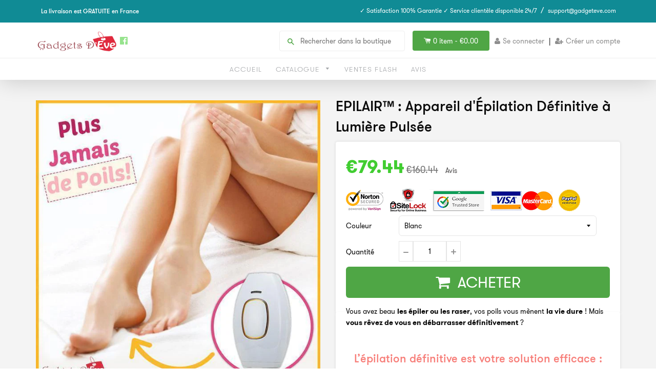

--- FILE ---
content_type: text/html; charset=utf-8
request_url: https://gadgetsdeve.com/products/epilair-appareil-depilation-definitive-a-lumiere-pulsee
body_size: 29501
content:
<!doctype html>
<!--[if IE 8]><html class="no-js lt-ie9" lang="en"> <![endif]-->
<!--[if IE 9 ]><html class="ie9 no-js"> <![endif]-->
<!--[if (gt IE 9)|!(IE)]><!--> <html class="no-js"> <!--<![endif]-->
<head>
  <link rel="stylesheet" href="https://obscure-escarpment-2240.herokuapp.com/stylesheets/bcpo-front.css">
  <script>var bcpo_product={"id":4523684135002,"title":"EPILAIR™ : Appareil d'Épilation Définitive à Lumière Pulsée","handle":"epilair-appareil-depilation-definitive-a-lumiere-pulsee","description":"\u003cp\u003e\u003cspan\u003eVous avez beau \u003cstrong\u003eles épiler ou les raser\u003c\/strong\u003e, vos poils vous mènent \u003cstrong\u003ela vie dure\u003c\/strong\u003e ! Mais \u003cstrong\u003evous rêvez de vous en débarrasser définitivement\u003c\/strong\u003e ? \u003c\/span\u003e\u003c\/p\u003e\n\u003ch3 style=\"text-align: center;\"\u003e\n\u003cspan\u003e\u003c\/span\u003e\u003cspan style=\"color: #f77f7a;\"\u003eL’épilation définitive est votre solution efficace : Optez pour EPILAIR™ : un\u003cstrong\u003e épilateur à lumière pulsée pour un résultat professionnel chez vous!\u003c\/strong\u003e\u003c\/span\u003e\n\u003c\/h3\u003e\n\u003cmeta charset=\"utf-8\"\u003e\n\u003cp\u003e\u003cspan style=\"color: #f77f7a;\"\u003e\u003cstrong\u003e\u003cimg src=\"https:\/\/media.giphy.com\/media\/9oICkwr5QHfD2ejnkO\/giphy.gif\" style=\"display: block; margin-left: auto; margin-right: auto;\" width=\"434\" height=\"244\"\u003e\u003c\/strong\u003e\u003c\/span\u003e\u003c\/p\u003e\n\u003cp\u003eUn appareil qui \u003cstrong\u003eépile sans douleur et de manière facile\u003c\/strong\u003e. Vous pouvez vous épiler durablement et en toute sécurité dans l’intimité de votre propre maison. \u003c\/p\u003e\n\u003cp\u003eCet appareil d'épilation utilise \u003cstrong\u003ela technologie de la Lumière pulsée intense\u003c\/strong\u003e qui émet des impulsions lumineuses ultrarapides, atteignent la \u003cstrong\u003eracine du poil\u003c\/strong\u003e par le biais de la mélanine. Cette stimulation «\u003cstrong\u003e détériore\u003c\/strong\u003e » la racine, et après quelques séances de traitement, \u003cstrong\u003eva l’empêcher de produire un nouveau poil. \u003c\/strong\u003e\u003cstrong\u003e\u003cspan\u003eDe ce fait, le follicule pileux est mis en phase de repos et ne pousse plus.\u003c\/span\u003e\u003c\/strong\u003e\u003c\/p\u003e\n\u003cp\u003eLes poils foncés et la peau claire sont la combinaison parfaite pour \u003cstrong\u003eobtenir les résultats les plus efficaces.\u003c\/strong\u003e\u003c\/p\u003e\n\u003cp\u003e\u003cstrong\u003eDites adieu au rasage\u003c\/strong\u003e, à l'\u003cstrong\u003eépilation à la cire\u003c\/strong\u003e et aux \u003cstrong\u003etraitements d'épilation onéreux !\u003c\/strong\u003e Utilisez cet Appareil d'épilation \u003cstrong\u003edéfinitive à Lumière pulsée\u003c\/strong\u003e confortablement chez vous. Il vous permet d'\u003cstrong\u003eéconomiser votre argent et de gagner un temps précieux.\u003c\/strong\u003e\u003c\/p\u003e\n\u003cp\u003ePas de piqûre, d’irritation cutanée ni de stress, juste une peau lisse !\u003c\/p\u003e\n\u003cmeta charset=\"utf-8\"\u003e\n\u003cp\u003e\u003cimg src=\"https:\/\/cdn.shopify.com\/s\/files\/1\/0111\/1811\/6928\/files\/giphy-9_2048x2048.gif?v=1555493147\" width=\"392\" height=\"392\" style=\"display: block; margin-left: auto; margin-right: auto;\"\u003e\u003c\/p\u003e\n\u003cp\u003e\u003cstrong\u003e\u003c\/strong\u003eNotre appareil d'épilation \u003cstrong\u003eEPILAIR™ \u003c\/strong\u003e:\u003c\/p\u003e\n\u003cul\u003e\n\u003cli\u003eutilise la technologie de \u003cstrong\u003ela\u003c\/strong\u003e \u003cstrong\u003eLumière pulsée\u003c\/strong\u003e\u003cbr\u003e\n\u003c\/li\u003e\n\u003cli\u003eémet des impulsions lumineuses ultrarapides sous la peau\u003c\/li\u003e\n\u003cli\u003epour retirer efficacement les poils indésirables\u003c\/li\u003e\n\u003cli\u003eet empêcher la croissance des poils jusqu'à leur racine.\u003c\/li\u003e\n\u003c\/ul\u003e\n\u003ch3 style=\"text-align: center;\"\u003e\u003cspan style=\"text-decoration: underline; color: #f4a538;\"\u003e\u003cstrong\u003eCARACTÉRISTIQUES:\u003c\/strong\u003e\u003c\/span\u003e\u003c\/h3\u003e\n\u003cul\u003e\n\u003cli\u003eConvient à la \u003cstrong\u003eplupart des parties du corps\u003c\/strong\u003e - Y compris les aisselles, les jambes, les cuisses, la ligne de bikini, le visage, le cou, les épaules et le dos.\u003c\/li\u003e\n\u003cli\u003eConvient aux \u003cstrong\u003efemmes\u003c\/strong\u003e comme aux \u003cstrong\u003ehommes\u003c\/strong\u003e.\u003c\/li\u003e\n\u003cli\u003eUtilise la dernière technologie de la Lumière pulsée. Cliniquement \u003cstrong\u003eprouvé et recommandé par les dermatologues\u003c\/strong\u003e pour une utilisation sûre et efficace.\u003c\/li\u003e\n\u003cli\u003e\n\u003cstrong\u003e100% sans douleur\u003c\/strong\u003e - Doux pour la peau\u003c\/li\u003e\n\u003cli\u003e\n\u003cstrong\u003eFACILE À UTILISER\u003c\/strong\u003e : Aucune batterie ou charge requise, il suffit de brancher l'appareil pour commencer le traitement.\u003c\/li\u003e\n\u003c\/ul\u003e\n\u003ch3\u003e\u003cspan style=\"color: #e42873;\"\u003e\u003cstrong\u003eCombien de fois devriez-vous l'utiliser?\u003c\/strong\u003e\u003c\/span\u003e\u003c\/h3\u003e\n\u003cp\u003eNous vous recommandons d'utiliser votre appareil une \u003cstrong\u003efois par semaine\u003c\/strong\u003e pendant les \u003cstrong\u003e12 premières semaines.\u003c\/strong\u003e Après cette période, utilisez-le une f\u003cstrong\u003eois par mois,\u003c\/strong\u003e pendant 3\u003cstrong\u003e mois ou jusqu'à ce que vous soyez satisfait.\u003c\/strong\u003e Pour conserver une peau lisse et impeccable, utilisez votre appareil tous les \u003cstrong\u003e2 à 3 mois, ou au besoin.\u003c\/strong\u003e\u003c\/p\u003e\n\u003cmeta charset=\"utf-8\"\u003e\n\u003cp\u003e\u003cimg src=\"https:\/\/cdn.shopify.com\/s\/files\/1\/1659\/9429\/files\/Capture_d_ecran_2019-12-12_a_15.08.39_480x480.png?v=1576163434\" alt=\"\" width=\"431\" height=\"359\" style=\"display: block; margin-left: auto; margin-right: auto;\"\u003e\u003c\/p\u003e\n\u003ch3\u003e\u003cspan style=\"color: #e12470;\"\u003e\u003cstrong\u003eSur quelles parties de votre corps pouvez-vous l'utiliser ?\u003c\/strong\u003e\u003c\/span\u003e\u003c\/h3\u003e\n\u003cp\u003eVous pouvez utiliser votre appareil \u003cstrong\u003esur tout votre corps,\u003c\/strong\u003e y compris votre visage (Attention à ne pas l'approcher trop près des yeux).\u003c\/p\u003e\n\u003ch3\u003e\u003cspan style=\"color: #e22370;\"\u003e\u003cstrong\u003eCombien de temps devrez-vous l'utiliser ?\u003c\/strong\u003e\u003c\/span\u003e\u003c\/h3\u003e\n\u003cp\u003e\u003cspan style=\"color: #e22370;\"\u003e\u003cstrong\u003e\u003cimg src=\"https:\/\/cdn.shopify.com\/s\/files\/1\/1659\/9429\/files\/tanda_me_touch_temps_estime_pour_chaque_zone_large_c9a1f807-0396-42f2-815a-42fdef951c13_480x480.jpg?v=1576162386\" alt=\"\" style=\"display: block; margin-left: auto; margin-right: auto;\"\u003e\u003c\/strong\u003e\u003c\/span\u003e\u003c\/p\u003e\n\u003cp\u003eNotre appareil se montre efficace en un temps d'utilisation \u003cstrong\u003etrès court\u003c\/strong\u003e, il faudra compter : \u003c\/p\u003e\n\u003cul\u003e\n\u003cli\u003eVisage : 2min\u003c\/li\u003e\n\u003cli\u003eBras : 3min\u003c\/li\u003e\n\u003cli\u003eMollet : 5min\u003c\/li\u003e\n\u003cli\u003eCuisse : 5min\u003c\/li\u003e\n\u003cli\u003eDos : 12min\u003c\/li\u003e\n\u003cli\u003eEpaule : 1min\u003c\/li\u003e\n\u003cli\u003eCou : 1min\u003c\/li\u003e\n\u003cli\u003eAisselle : 1min               \u003c\/li\u003e\n\u003c\/ul\u003e\n\u003cp\u003eDonc un total de 30min pour tout le corps.\u003c\/p\u003e\n\u003ch3\u003e\u003cspan style=\"color: #e42270;\"\u003e\u003cstrong\u003eQuel réglage d'intensité choisir?\u003c\/strong\u003e\u003c\/span\u003e\u003c\/h3\u003e\n\u003cp\u003eL'intensité est à choisir selon la \u003cstrong\u003esensibilité de votre peau et la couleur de vos poils.\u003c\/strong\u003e\u003c\/p\u003e\n\u003cp\u003eLa lumière pulsée agit directement sur les \u003cstrong\u003epigments noirs et marrons,\u003c\/strong\u003e c’est pourquoi l’utilisation de l’épilateur à lumière pulsée sur une \u003cstrong\u003epeau mate\u003c\/strong\u003e nécessite un réglage d’intensité \u003cstrong\u003eplus doux pour éviter les brûlures.\u003c\/strong\u003e\u003c\/p\u003e\n\u003cp\u003eL’appareil est donc idéal sur une peau \u003cstrong\u003etrès claire\u003c\/strong\u003e ou légèrement \u003cstrong\u003efoncée\u003c\/strong\u003e et non \u003cstrong\u003ebronzée ou trop foncée.\u003c\/strong\u003e Il est toujours conseillé de bien lire le mode d’emploi livré avec l’appareil.\u003c\/p\u003e\n\u003ch3 style=\"text-align: center;\"\u003e\u003cspan style=\"color: #f2a73f;\"\u003e\u003cstrong\u003e\u003cspan style=\"text-decoration: underline;\"\u003eCOMMENT UTILISER:\u003c\/span\u003e\u003c\/strong\u003e\u003c\/span\u003e\u003c\/h3\u003e\n\u003cmeta charset=\"utf-8\"\u003e\n\u003cdiv class=\"p-grid-item \n                                           \n                                           \n                                            p-l-one-half p-m-one-half p-s-one-whole p-xs-one-whole\n                                                p-push-l-none p-push-m-none p-push-s-none p-push-xs-none\n                                                p-pull-l-none p-pull-m-none p-pull-s-none p-pull-xs-none\"\u003e\n\u003cdiv class=\"containerpar_item_3 tc01v2-backgroundparsys component-base\"\u003e\n\u003csection data-comp-id=\"tc01BackgroundParsys\" data-background=\"{}\" class=\"p-tc01-backgroundparsys        \"\u003e\n\u003cdiv class=\"containerpar parsys\"\u003e\n\u003cdiv class=\"gc08-teasercontainer component-base section\"\u003e\n\u003csection class=\"p-gc08-teasercontainer p-full-bleed                        p-row-gutter\" data-containerlink=\"\" data-is-internal-cell1=\"\" data-is-internal-cell2=\"\" data-background=\"\" data-customheight='{\"l\":{\"paddingcell1\":\"\",\"paddingcell2\":\"p-l-box-padding\",\"cell1minheight\":\"0\",\"cell2minheight\":\"0\",\"cell1customheight\":\"dynamic\",\"cell2customheight\":\"dynamic\"},\"m\":{\"paddingcell1\":\"\",\"paddingcell2\":\"p-m-box-padding\",\"cell1minheight\":\"0\",\"cell2minheight\":\"0\",\"cell1customheight\":\"dynamic\",\"cell2customheight\":\"dynamic\"},\"s\":{\"paddingcell1\":\"\",\"paddingcell2\":\"\",\"cell1minheight\":\"0\",\"cell2minheight\":\"0\",\"cell1customheight\":\"dynamic\",\"cell2customheight\":\"dynamic\"},\"xs\":{\"paddingcell1\":\"p-xs-box-padding\",\"paddingcell2\":\"\",\"cell1minheight\":\"0\",\"cell2minheight\":\"0\",\"cell1customheight\":\"dynamic\",\"cell2customheight\":\"dynamic\"},\"swapl\":{},\"swapm\":{},\"swaps\":{},\"swapxs\":{}}' data-comp-id=\"gc08Teasercontainer\"\u003e\n\u003cdiv class=\"p-gc08-positioning \"\u003e\n\u003cdiv class=\"p-gc08-teaser-item2   \n                     p-l-two-thirds p-m-two-thirds\n                     p-s-two-thirds p-xs-two-thirds\n                     p-pull-l-none p-pull-m-none\n                     p-pull-s-none p-pull-xs-none\n                     \" data-background=\"\"\u003e\n\u003cdiv class=\"p-l-box-padding p-m-box-padding\n                          p-gc08-teaser-item-inner \"\u003e\n\u003cdiv class=\"cell2Component-gc11 gc11v3-generictext component-base\"\u003e\n\u003csection class=\"p-gc11v3-generictext p-valign-parent\n           \n        p-row-gutter \" data-comp-id=\"gc11v3Generictext\" data-containerlink='{\"useLink\":\"no\",\n               \"url\":\"\",\n               \"navdest\":\"\",\n               \"target\":\"_self\",\n               \"omniture\":\"\"}' data-is-internal=\"\"\u003e\n\u003cdiv class=\"p-vertical-positioning p-text-container  p-valign-top\"\u003e\n\u003cdiv class=\"p-text-container-inner\"\u003e\n\u003cdiv class=\"p-body-text p-text-smaller\n                p-l-col1 p-m-col1\n                p-s-col1 p-xs-col1\"\u003e\n\u003col\u003e\n\u003cli\u003e\n\u003cspan class=\"p-body-copy-02\"\u003e\u003cspan class=\"p-body-copy-02\"\u003eCommencez par vous raser avant la séance ( \u003c\/span\u003e\u003c\/span\u003e\u003cspan class=\"p-body-copy-02\"\u003e\u003cstrong\u003eil est important de raser la partie à traiter afin que le flash puisse atteindre facilement la racine du poil). \u003c\/strong\u003e\u003c\/span\u003e\n\u003c\/li\u003e\n\u003cli\u003eSélectionnez le réglage adapté à votre teint de peau \u003cstrong\u003e(5 intensités disponible)\u003c\/strong\u003e\n\u003c\/li\u003e\n\u003cli\u003e\n\u003cspan class=\"p-body-copy-02\"\u003eAppliquez l'appareil sur votre peau et appuyez sur le \u003cstrong\u003ebouton Flash.\u003c\/strong\u003e\u003c\/span\u003e\u003cstrong\u003e  \u003c\/strong\u003e\n\u003c\/li\u003e\n\u003cli\u003eFaites glisser lentement l'appareil quand vous flashez la zone à épiler. Essayez de ne pas passer \u003cstrong\u003e2 fois\u003c\/strong\u003e au même endroit.\u003c\/li\u003e\n\u003c\/ol\u003e\n\u003cp\u003e\u003cimg src=\"https:\/\/cdn.shopify.com\/s\/files\/1\/1659\/9429\/files\/Capture_d_ecran_2019-12-13_a_15.00.20_480x480.png?v=1576249246\" alt=\"\" style=\"display: block; margin-left: auto; margin-right: auto;\"\u003e\u003c\/p\u003e\n\u003c\/div\u003e\n\u003c\/div\u003e\n\u003c\/div\u003e\n\u003c\/section\u003e\n\u003c\/div\u003e\n\u003c\/div\u003e\n\u003c\/div\u003e\n\u003c\/div\u003e\n\u003c\/section\u003e\n\u003c\/div\u003e\n\u003c\/div\u003e\n\u003c\/section\u003e\n\u003c\/div\u003e\n\u003c\/div\u003e\n\u003cp\u003eAssurez-vous également que les poils soient suffisamment \u003cstrong\u003enoirs et épais\u003c\/strong\u003e pour que l’appareil les détecte aussitôt, car l’épilateur IPL n’est \u003cstrong\u003eefficace que sur des poils très foncés\u003c\/strong\u003e où il obtient un bon contraste avec une peau claire.\u003c\/p\u003e\n\u003cp\u003eUne \u003cstrong\u003esensation de légers petits picotements,\u003c\/strong\u003e (\u003cstrong\u003equi ne font pas mal\u003c\/strong\u003e) signifiera que l'intensité choisie est bonne.\u003c\/p\u003e\n\u003ch3 style=\"text-align: center;\"\u003e\u003cspan style=\"text-decoration: underline; color: #f2a63b;\"\u003e\u003cstrong\u003eLE FORFAIT INCLUS:\u003c\/strong\u003e\u003c\/span\u003e\u003c\/h3\u003e\n\u003cul\u003e\n\u003cli\u003e1 x Appareil d'Épilation Définitive à Lumière Pulsée\u003cbr\u003e\n\u003c\/li\u003e\n\u003cli\u003e1 x manuel d'utilisation\u003cbr\u003e\n\u003c\/li\u003e\n\u003cli\u003e1 x adaptateur secteur\u003cbr\u003e\n\u003c\/li\u003e\n\u003c\/ul\u003e\n\u003cmeta charset=\"utf-8\"\u003e\n\u003cp\u003e\u003cimg src=\"https:\/\/cdn.shopify.com\/s\/files\/1\/0077\/4150\/5595\/files\/617NHf4hsSL._SL1200_480x480.jpg?v=1576169861\" alt=\"\" width=\"371\" height=\"371\" style=\"display: block; margin-left: auto; margin-right: auto;\"\u003e\u003c\/p\u003e","published_at":"2020-01-20T12:59:05+01:00","created_at":"2020-01-20T12:59:05+01:00","vendor":"Gadgets d'Eve","type":"beauté","tags":["beauté"],"price":7944,"price_min":7944,"price_max":7944,"available":true,"price_varies":false,"compare_at_price":16044,"compare_at_price_min":16044,"compare_at_price_max":16044,"compare_at_price_varies":false,"variants":[{"id":31786637164634,"title":"Blanc","option1":"Blanc","option2":null,"option3":null,"sku":"Laser Hair Removal-WHITE-1","requires_shipping":true,"taxable":true,"featured_image":null,"available":true,"name":"EPILAIR™ : Appareil d'Épilation Définitive à Lumière Pulsée - Blanc","public_title":"Blanc","options":["Blanc"],"price":7944,"weight":0,"compare_at_price":16044,"inventory_quantity":-13,"inventory_management":null,"inventory_policy":"deny","barcode":"","requires_selling_plan":false,"selling_plan_allocations":[]},{"id":31786637197402,"title":"Rose Doré","option1":"Rose Doré","option2":null,"option3":null,"sku":"Laser Hair Removal-ROSE GOLD-1","requires_shipping":true,"taxable":true,"featured_image":null,"available":true,"name":"EPILAIR™ : Appareil d'Épilation Définitive à Lumière Pulsée - Rose Doré","public_title":"Rose Doré","options":["Rose Doré"],"price":7944,"weight":0,"compare_at_price":16044,"inventory_quantity":-9,"inventory_management":null,"inventory_policy":"deny","barcode":"","requires_selling_plan":false,"selling_plan_allocations":[]}],"images":["\/\/gadgetsdeve.com\/cdn\/shop\/products\/epilair-appareil-d-epilation-definitive-a-lumiere-pulsee-beaute-gadgets-d-eve-14350887321690.jpg?v=1628097718","\/\/gadgetsdeve.com\/cdn\/shop\/products\/epilair-appareil-d-epilation-definitive-a-lumiere-pulsee-beaute-gadgets-d-eve-29955453485146.jpg?v=1628097718","\/\/gadgetsdeve.com\/cdn\/shop\/products\/epilair-appareil-d-epilation-definitive-a-lumiere-pulsee-beaute-gadgets-d-eve-14350902296666.jpg?v=1628097718","\/\/gadgetsdeve.com\/cdn\/shop\/products\/epilair-appareil-d-epilation-definitive-a-lumiere-pulsee-beaute-gadgets-d-eve-14350933753946.jpg?v=1628097718","\/\/gadgetsdeve.com\/cdn\/shop\/products\/epilair-appareil-d-epilation-definitive-a-lumiere-pulsee-beaute-gadgets-d-eve-14350920646746.jpg?v=1628097718","\/\/gadgetsdeve.com\/cdn\/shop\/products\/epilair-appareil-d-epilation-definitive-a-lumiere-pulsee-beaute-gadgets-d-eve-29912969379930.png?v=1628097718","\/\/gadgetsdeve.com\/cdn\/shop\/products\/epilair-appareil-d-epilation-definitive-a-lumiere-pulsee-beaute-gadgets-d-eve-29912909480026.jpg?v=1628097718","\/\/gadgetsdeve.com\/cdn\/shop\/products\/epilair-appareil-d-epilation-definitive-a-lumiere-pulsee-beaute-gadgets-d-eve-14350929002586.png?v=1628097718"],"featured_image":"\/\/gadgetsdeve.com\/cdn\/shop\/products\/epilair-appareil-d-epilation-definitive-a-lumiere-pulsee-beaute-gadgets-d-eve-14350887321690.jpg?v=1628097718","options":["Couleur"],"media":[{"alt":"Gadgets d'Eve beauté EPILAIR™ : Appareil d'Épilation Définitive à Lumière Pulsée","id":22202861256794,"position":1,"preview_image":{"aspect_ratio":1.0,"height":640,"width":640,"src":"\/\/gadgetsdeve.com\/cdn\/shop\/products\/epilair-appareil-d-epilation-definitive-a-lumiere-pulsee-beaute-gadgets-d-eve-14350887321690.jpg?v=1628097718"},"aspect_ratio":1.0,"height":640,"media_type":"image","src":"\/\/gadgetsdeve.com\/cdn\/shop\/products\/epilair-appareil-d-epilation-definitive-a-lumiere-pulsee-beaute-gadgets-d-eve-14350887321690.jpg?v=1628097718","width":640},{"alt":"Gadgets d'Eve beauté EPILAIR™ : Appareil d'Épilation Définitive à Lumière Pulsée","id":22202918699098,"position":2,"preview_image":{"aspect_ratio":1.0,"height":640,"width":640,"src":"\/\/gadgetsdeve.com\/cdn\/shop\/products\/epilair-appareil-d-epilation-definitive-a-lumiere-pulsee-beaute-gadgets-d-eve-29955453485146.jpg?v=1628097718"},"aspect_ratio":1.0,"height":640,"media_type":"image","src":"\/\/gadgetsdeve.com\/cdn\/shop\/products\/epilair-appareil-d-epilation-definitive-a-lumiere-pulsee-beaute-gadgets-d-eve-29955453485146.jpg?v=1628097718","width":640},{"alt":"Gadgets d'Eve beauté EPILAIR™ : Appareil d'Épilation Définitive à Lumière Pulsée","id":22202809319514,"position":3,"preview_image":{"aspect_ratio":1.0,"height":640,"width":640,"src":"\/\/gadgetsdeve.com\/cdn\/shop\/products\/epilair-appareil-d-epilation-definitive-a-lumiere-pulsee-beaute-gadgets-d-eve-14350902296666.jpg?v=1628097718"},"aspect_ratio":1.0,"height":640,"media_type":"image","src":"\/\/gadgetsdeve.com\/cdn\/shop\/products\/epilair-appareil-d-epilation-definitive-a-lumiere-pulsee-beaute-gadgets-d-eve-14350902296666.jpg?v=1628097718","width":640},{"alt":"Gadgets d'Eve beauté EPILAIR™ : Appareil d'Épilation Définitive à Lumière Pulsée","id":22202741588058,"position":4,"preview_image":{"aspect_ratio":1.0,"height":640,"width":640,"src":"\/\/gadgetsdeve.com\/cdn\/shop\/products\/epilair-appareil-d-epilation-definitive-a-lumiere-pulsee-beaute-gadgets-d-eve-14350933753946.jpg?v=1628097718"},"aspect_ratio":1.0,"height":640,"media_type":"image","src":"\/\/gadgetsdeve.com\/cdn\/shop\/products\/epilair-appareil-d-epilation-definitive-a-lumiere-pulsee-beaute-gadgets-d-eve-14350933753946.jpg?v=1628097718","width":640},{"alt":"Gadgets d'Eve beauté EPILAIR™ : Appareil d'Épilation Définitive à Lumière Pulsée","id":22202706985050,"position":5,"preview_image":{"aspect_ratio":1.0,"height":1024,"width":1024,"src":"\/\/gadgetsdeve.com\/cdn\/shop\/products\/epilair-appareil-d-epilation-definitive-a-lumiere-pulsee-beaute-gadgets-d-eve-14350920646746.jpg?v=1628097718"},"aspect_ratio":1.0,"height":1024,"media_type":"image","src":"\/\/gadgetsdeve.com\/cdn\/shop\/products\/epilair-appareil-d-epilation-definitive-a-lumiere-pulsee-beaute-gadgets-d-eve-14350920646746.jpg?v=1628097718","width":1024},{"alt":"Gadgets d'Eve beauté EPILAIR™ : Appareil d'Épilation Définitive à Lumière Pulsée","id":22206988222554,"position":6,"preview_image":{"aspect_ratio":1.0,"height":640,"width":640,"src":"\/\/gadgetsdeve.com\/cdn\/shop\/products\/epilair-appareil-d-epilation-definitive-a-lumiere-pulsee-beaute-gadgets-d-eve-29912969379930.png?v=1628097718"},"aspect_ratio":1.0,"height":640,"media_type":"image","src":"\/\/gadgetsdeve.com\/cdn\/shop\/products\/epilair-appareil-d-epilation-definitive-a-lumiere-pulsee-beaute-gadgets-d-eve-29912969379930.png?v=1628097718","width":640},{"alt":"Gadgets d'Eve beauté EPILAIR™ : Appareil d'Épilation Définitive à Lumière Pulsée","id":22160236937306,"position":7,"preview_image":{"aspect_ratio":1.0,"height":640,"width":640,"src":"\/\/gadgetsdeve.com\/cdn\/shop\/products\/epilair-appareil-d-epilation-definitive-a-lumiere-pulsee-beaute-gadgets-d-eve-29912909480026.jpg?v=1628097718"},"aspect_ratio":1.0,"height":640,"media_type":"image","src":"\/\/gadgetsdeve.com\/cdn\/shop\/products\/epilair-appareil-d-epilation-definitive-a-lumiere-pulsee-beaute-gadgets-d-eve-29912909480026.jpg?v=1628097718","width":640},{"alt":"Gadgets d'Eve beauté EPILAIR™ : Appareil d'Épilation Définitive à Lumière Pulsée","id":22202861289562,"position":8,"preview_image":{"aspect_ratio":1.0,"height":640,"width":640,"src":"\/\/gadgetsdeve.com\/cdn\/shop\/products\/epilair-appareil-d-epilation-definitive-a-lumiere-pulsee-beaute-gadgets-d-eve-14350929002586.png?v=1628097718"},"aspect_ratio":1.0,"height":640,"media_type":"image","src":"\/\/gadgetsdeve.com\/cdn\/shop\/products\/epilair-appareil-d-epilation-definitive-a-lumiere-pulsee-beaute-gadgets-d-eve-14350929002586.png?v=1628097718","width":640}],"requires_selling_plan":false,"selling_plan_groups":[],"content":"\u003cp\u003e\u003cspan\u003eVous avez beau \u003cstrong\u003eles épiler ou les raser\u003c\/strong\u003e, vos poils vous mènent \u003cstrong\u003ela vie dure\u003c\/strong\u003e ! Mais \u003cstrong\u003evous rêvez de vous en débarrasser définitivement\u003c\/strong\u003e ? \u003c\/span\u003e\u003c\/p\u003e\n\u003ch3 style=\"text-align: center;\"\u003e\n\u003cspan\u003e\u003c\/span\u003e\u003cspan style=\"color: #f77f7a;\"\u003eL’épilation définitive est votre solution efficace : Optez pour EPILAIR™ : un\u003cstrong\u003e épilateur à lumière pulsée pour un résultat professionnel chez vous!\u003c\/strong\u003e\u003c\/span\u003e\n\u003c\/h3\u003e\n\u003cmeta charset=\"utf-8\"\u003e\n\u003cp\u003e\u003cspan style=\"color: #f77f7a;\"\u003e\u003cstrong\u003e\u003cimg src=\"https:\/\/media.giphy.com\/media\/9oICkwr5QHfD2ejnkO\/giphy.gif\" style=\"display: block; margin-left: auto; margin-right: auto;\" width=\"434\" height=\"244\"\u003e\u003c\/strong\u003e\u003c\/span\u003e\u003c\/p\u003e\n\u003cp\u003eUn appareil qui \u003cstrong\u003eépile sans douleur et de manière facile\u003c\/strong\u003e. Vous pouvez vous épiler durablement et en toute sécurité dans l’intimité de votre propre maison. \u003c\/p\u003e\n\u003cp\u003eCet appareil d'épilation utilise \u003cstrong\u003ela technologie de la Lumière pulsée intense\u003c\/strong\u003e qui émet des impulsions lumineuses ultrarapides, atteignent la \u003cstrong\u003eracine du poil\u003c\/strong\u003e par le biais de la mélanine. Cette stimulation «\u003cstrong\u003e détériore\u003c\/strong\u003e » la racine, et après quelques séances de traitement, \u003cstrong\u003eva l’empêcher de produire un nouveau poil. \u003c\/strong\u003e\u003cstrong\u003e\u003cspan\u003eDe ce fait, le follicule pileux est mis en phase de repos et ne pousse plus.\u003c\/span\u003e\u003c\/strong\u003e\u003c\/p\u003e\n\u003cp\u003eLes poils foncés et la peau claire sont la combinaison parfaite pour \u003cstrong\u003eobtenir les résultats les plus efficaces.\u003c\/strong\u003e\u003c\/p\u003e\n\u003cp\u003e\u003cstrong\u003eDites adieu au rasage\u003c\/strong\u003e, à l'\u003cstrong\u003eépilation à la cire\u003c\/strong\u003e et aux \u003cstrong\u003etraitements d'épilation onéreux !\u003c\/strong\u003e Utilisez cet Appareil d'épilation \u003cstrong\u003edéfinitive à Lumière pulsée\u003c\/strong\u003e confortablement chez vous. Il vous permet d'\u003cstrong\u003eéconomiser votre argent et de gagner un temps précieux.\u003c\/strong\u003e\u003c\/p\u003e\n\u003cp\u003ePas de piqûre, d’irritation cutanée ni de stress, juste une peau lisse !\u003c\/p\u003e\n\u003cmeta charset=\"utf-8\"\u003e\n\u003cp\u003e\u003cimg src=\"https:\/\/cdn.shopify.com\/s\/files\/1\/0111\/1811\/6928\/files\/giphy-9_2048x2048.gif?v=1555493147\" width=\"392\" height=\"392\" style=\"display: block; margin-left: auto; margin-right: auto;\"\u003e\u003c\/p\u003e\n\u003cp\u003e\u003cstrong\u003e\u003c\/strong\u003eNotre appareil d'épilation \u003cstrong\u003eEPILAIR™ \u003c\/strong\u003e:\u003c\/p\u003e\n\u003cul\u003e\n\u003cli\u003eutilise la technologie de \u003cstrong\u003ela\u003c\/strong\u003e \u003cstrong\u003eLumière pulsée\u003c\/strong\u003e\u003cbr\u003e\n\u003c\/li\u003e\n\u003cli\u003eémet des impulsions lumineuses ultrarapides sous la peau\u003c\/li\u003e\n\u003cli\u003epour retirer efficacement les poils indésirables\u003c\/li\u003e\n\u003cli\u003eet empêcher la croissance des poils jusqu'à leur racine.\u003c\/li\u003e\n\u003c\/ul\u003e\n\u003ch3 style=\"text-align: center;\"\u003e\u003cspan style=\"text-decoration: underline; color: #f4a538;\"\u003e\u003cstrong\u003eCARACTÉRISTIQUES:\u003c\/strong\u003e\u003c\/span\u003e\u003c\/h3\u003e\n\u003cul\u003e\n\u003cli\u003eConvient à la \u003cstrong\u003eplupart des parties du corps\u003c\/strong\u003e - Y compris les aisselles, les jambes, les cuisses, la ligne de bikini, le visage, le cou, les épaules et le dos.\u003c\/li\u003e\n\u003cli\u003eConvient aux \u003cstrong\u003efemmes\u003c\/strong\u003e comme aux \u003cstrong\u003ehommes\u003c\/strong\u003e.\u003c\/li\u003e\n\u003cli\u003eUtilise la dernière technologie de la Lumière pulsée. Cliniquement \u003cstrong\u003eprouvé et recommandé par les dermatologues\u003c\/strong\u003e pour une utilisation sûre et efficace.\u003c\/li\u003e\n\u003cli\u003e\n\u003cstrong\u003e100% sans douleur\u003c\/strong\u003e - Doux pour la peau\u003c\/li\u003e\n\u003cli\u003e\n\u003cstrong\u003eFACILE À UTILISER\u003c\/strong\u003e : Aucune batterie ou charge requise, il suffit de brancher l'appareil pour commencer le traitement.\u003c\/li\u003e\n\u003c\/ul\u003e\n\u003ch3\u003e\u003cspan style=\"color: #e42873;\"\u003e\u003cstrong\u003eCombien de fois devriez-vous l'utiliser?\u003c\/strong\u003e\u003c\/span\u003e\u003c\/h3\u003e\n\u003cp\u003eNous vous recommandons d'utiliser votre appareil une \u003cstrong\u003efois par semaine\u003c\/strong\u003e pendant les \u003cstrong\u003e12 premières semaines.\u003c\/strong\u003e Après cette période, utilisez-le une f\u003cstrong\u003eois par mois,\u003c\/strong\u003e pendant 3\u003cstrong\u003e mois ou jusqu'à ce que vous soyez satisfait.\u003c\/strong\u003e Pour conserver une peau lisse et impeccable, utilisez votre appareil tous les \u003cstrong\u003e2 à 3 mois, ou au besoin.\u003c\/strong\u003e\u003c\/p\u003e\n\u003cmeta charset=\"utf-8\"\u003e\n\u003cp\u003e\u003cimg src=\"https:\/\/cdn.shopify.com\/s\/files\/1\/1659\/9429\/files\/Capture_d_ecran_2019-12-12_a_15.08.39_480x480.png?v=1576163434\" alt=\"\" width=\"431\" height=\"359\" style=\"display: block; margin-left: auto; margin-right: auto;\"\u003e\u003c\/p\u003e\n\u003ch3\u003e\u003cspan style=\"color: #e12470;\"\u003e\u003cstrong\u003eSur quelles parties de votre corps pouvez-vous l'utiliser ?\u003c\/strong\u003e\u003c\/span\u003e\u003c\/h3\u003e\n\u003cp\u003eVous pouvez utiliser votre appareil \u003cstrong\u003esur tout votre corps,\u003c\/strong\u003e y compris votre visage (Attention à ne pas l'approcher trop près des yeux).\u003c\/p\u003e\n\u003ch3\u003e\u003cspan style=\"color: #e22370;\"\u003e\u003cstrong\u003eCombien de temps devrez-vous l'utiliser ?\u003c\/strong\u003e\u003c\/span\u003e\u003c\/h3\u003e\n\u003cp\u003e\u003cspan style=\"color: #e22370;\"\u003e\u003cstrong\u003e\u003cimg src=\"https:\/\/cdn.shopify.com\/s\/files\/1\/1659\/9429\/files\/tanda_me_touch_temps_estime_pour_chaque_zone_large_c9a1f807-0396-42f2-815a-42fdef951c13_480x480.jpg?v=1576162386\" alt=\"\" style=\"display: block; margin-left: auto; margin-right: auto;\"\u003e\u003c\/strong\u003e\u003c\/span\u003e\u003c\/p\u003e\n\u003cp\u003eNotre appareil se montre efficace en un temps d'utilisation \u003cstrong\u003etrès court\u003c\/strong\u003e, il faudra compter : \u003c\/p\u003e\n\u003cul\u003e\n\u003cli\u003eVisage : 2min\u003c\/li\u003e\n\u003cli\u003eBras : 3min\u003c\/li\u003e\n\u003cli\u003eMollet : 5min\u003c\/li\u003e\n\u003cli\u003eCuisse : 5min\u003c\/li\u003e\n\u003cli\u003eDos : 12min\u003c\/li\u003e\n\u003cli\u003eEpaule : 1min\u003c\/li\u003e\n\u003cli\u003eCou : 1min\u003c\/li\u003e\n\u003cli\u003eAisselle : 1min               \u003c\/li\u003e\n\u003c\/ul\u003e\n\u003cp\u003eDonc un total de 30min pour tout le corps.\u003c\/p\u003e\n\u003ch3\u003e\u003cspan style=\"color: #e42270;\"\u003e\u003cstrong\u003eQuel réglage d'intensité choisir?\u003c\/strong\u003e\u003c\/span\u003e\u003c\/h3\u003e\n\u003cp\u003eL'intensité est à choisir selon la \u003cstrong\u003esensibilité de votre peau et la couleur de vos poils.\u003c\/strong\u003e\u003c\/p\u003e\n\u003cp\u003eLa lumière pulsée agit directement sur les \u003cstrong\u003epigments noirs et marrons,\u003c\/strong\u003e c’est pourquoi l’utilisation de l’épilateur à lumière pulsée sur une \u003cstrong\u003epeau mate\u003c\/strong\u003e nécessite un réglage d’intensité \u003cstrong\u003eplus doux pour éviter les brûlures.\u003c\/strong\u003e\u003c\/p\u003e\n\u003cp\u003eL’appareil est donc idéal sur une peau \u003cstrong\u003etrès claire\u003c\/strong\u003e ou légèrement \u003cstrong\u003efoncée\u003c\/strong\u003e et non \u003cstrong\u003ebronzée ou trop foncée.\u003c\/strong\u003e Il est toujours conseillé de bien lire le mode d’emploi livré avec l’appareil.\u003c\/p\u003e\n\u003ch3 style=\"text-align: center;\"\u003e\u003cspan style=\"color: #f2a73f;\"\u003e\u003cstrong\u003e\u003cspan style=\"text-decoration: underline;\"\u003eCOMMENT UTILISER:\u003c\/span\u003e\u003c\/strong\u003e\u003c\/span\u003e\u003c\/h3\u003e\n\u003cmeta charset=\"utf-8\"\u003e\n\u003cdiv class=\"p-grid-item \n                                           \n                                           \n                                            p-l-one-half p-m-one-half p-s-one-whole p-xs-one-whole\n                                                p-push-l-none p-push-m-none p-push-s-none p-push-xs-none\n                                                p-pull-l-none p-pull-m-none p-pull-s-none p-pull-xs-none\"\u003e\n\u003cdiv class=\"containerpar_item_3 tc01v2-backgroundparsys component-base\"\u003e\n\u003csection data-comp-id=\"tc01BackgroundParsys\" data-background=\"{}\" class=\"p-tc01-backgroundparsys        \"\u003e\n\u003cdiv class=\"containerpar parsys\"\u003e\n\u003cdiv class=\"gc08-teasercontainer component-base section\"\u003e\n\u003csection class=\"p-gc08-teasercontainer p-full-bleed                        p-row-gutter\" data-containerlink=\"\" data-is-internal-cell1=\"\" data-is-internal-cell2=\"\" data-background=\"\" data-customheight='{\"l\":{\"paddingcell1\":\"\",\"paddingcell2\":\"p-l-box-padding\",\"cell1minheight\":\"0\",\"cell2minheight\":\"0\",\"cell1customheight\":\"dynamic\",\"cell2customheight\":\"dynamic\"},\"m\":{\"paddingcell1\":\"\",\"paddingcell2\":\"p-m-box-padding\",\"cell1minheight\":\"0\",\"cell2minheight\":\"0\",\"cell1customheight\":\"dynamic\",\"cell2customheight\":\"dynamic\"},\"s\":{\"paddingcell1\":\"\",\"paddingcell2\":\"\",\"cell1minheight\":\"0\",\"cell2minheight\":\"0\",\"cell1customheight\":\"dynamic\",\"cell2customheight\":\"dynamic\"},\"xs\":{\"paddingcell1\":\"p-xs-box-padding\",\"paddingcell2\":\"\",\"cell1minheight\":\"0\",\"cell2minheight\":\"0\",\"cell1customheight\":\"dynamic\",\"cell2customheight\":\"dynamic\"},\"swapl\":{},\"swapm\":{},\"swaps\":{},\"swapxs\":{}}' data-comp-id=\"gc08Teasercontainer\"\u003e\n\u003cdiv class=\"p-gc08-positioning \"\u003e\n\u003cdiv class=\"p-gc08-teaser-item2   \n                     p-l-two-thirds p-m-two-thirds\n                     p-s-two-thirds p-xs-two-thirds\n                     p-pull-l-none p-pull-m-none\n                     p-pull-s-none p-pull-xs-none\n                     \" data-background=\"\"\u003e\n\u003cdiv class=\"p-l-box-padding p-m-box-padding\n                          p-gc08-teaser-item-inner \"\u003e\n\u003cdiv class=\"cell2Component-gc11 gc11v3-generictext component-base\"\u003e\n\u003csection class=\"p-gc11v3-generictext p-valign-parent\n           \n        p-row-gutter \" data-comp-id=\"gc11v3Generictext\" data-containerlink='{\"useLink\":\"no\",\n               \"url\":\"\",\n               \"navdest\":\"\",\n               \"target\":\"_self\",\n               \"omniture\":\"\"}' data-is-internal=\"\"\u003e\n\u003cdiv class=\"p-vertical-positioning p-text-container  p-valign-top\"\u003e\n\u003cdiv class=\"p-text-container-inner\"\u003e\n\u003cdiv class=\"p-body-text p-text-smaller\n                p-l-col1 p-m-col1\n                p-s-col1 p-xs-col1\"\u003e\n\u003col\u003e\n\u003cli\u003e\n\u003cspan class=\"p-body-copy-02\"\u003e\u003cspan class=\"p-body-copy-02\"\u003eCommencez par vous raser avant la séance ( \u003c\/span\u003e\u003c\/span\u003e\u003cspan class=\"p-body-copy-02\"\u003e\u003cstrong\u003eil est important de raser la partie à traiter afin que le flash puisse atteindre facilement la racine du poil). \u003c\/strong\u003e\u003c\/span\u003e\n\u003c\/li\u003e\n\u003cli\u003eSélectionnez le réglage adapté à votre teint de peau \u003cstrong\u003e(5 intensités disponible)\u003c\/strong\u003e\n\u003c\/li\u003e\n\u003cli\u003e\n\u003cspan class=\"p-body-copy-02\"\u003eAppliquez l'appareil sur votre peau et appuyez sur le \u003cstrong\u003ebouton Flash.\u003c\/strong\u003e\u003c\/span\u003e\u003cstrong\u003e  \u003c\/strong\u003e\n\u003c\/li\u003e\n\u003cli\u003eFaites glisser lentement l'appareil quand vous flashez la zone à épiler. Essayez de ne pas passer \u003cstrong\u003e2 fois\u003c\/strong\u003e au même endroit.\u003c\/li\u003e\n\u003c\/ol\u003e\n\u003cp\u003e\u003cimg src=\"https:\/\/cdn.shopify.com\/s\/files\/1\/1659\/9429\/files\/Capture_d_ecran_2019-12-13_a_15.00.20_480x480.png?v=1576249246\" alt=\"\" style=\"display: block; margin-left: auto; margin-right: auto;\"\u003e\u003c\/p\u003e\n\u003c\/div\u003e\n\u003c\/div\u003e\n\u003c\/div\u003e\n\u003c\/section\u003e\n\u003c\/div\u003e\n\u003c\/div\u003e\n\u003c\/div\u003e\n\u003c\/div\u003e\n\u003c\/section\u003e\n\u003c\/div\u003e\n\u003c\/div\u003e\n\u003c\/section\u003e\n\u003c\/div\u003e\n\u003c\/div\u003e\n\u003cp\u003eAssurez-vous également que les poils soient suffisamment \u003cstrong\u003enoirs et épais\u003c\/strong\u003e pour que l’appareil les détecte aussitôt, car l’épilateur IPL n’est \u003cstrong\u003eefficace que sur des poils très foncés\u003c\/strong\u003e où il obtient un bon contraste avec une peau claire.\u003c\/p\u003e\n\u003cp\u003eUne \u003cstrong\u003esensation de légers petits picotements,\u003c\/strong\u003e (\u003cstrong\u003equi ne font pas mal\u003c\/strong\u003e) signifiera que l'intensité choisie est bonne.\u003c\/p\u003e\n\u003ch3 style=\"text-align: center;\"\u003e\u003cspan style=\"text-decoration: underline; color: #f2a63b;\"\u003e\u003cstrong\u003eLE FORFAIT INCLUS:\u003c\/strong\u003e\u003c\/span\u003e\u003c\/h3\u003e\n\u003cul\u003e\n\u003cli\u003e1 x Appareil d'Épilation Définitive à Lumière Pulsée\u003cbr\u003e\n\u003c\/li\u003e\n\u003cli\u003e1 x manuel d'utilisation\u003cbr\u003e\n\u003c\/li\u003e\n\u003cli\u003e1 x adaptateur secteur\u003cbr\u003e\n\u003c\/li\u003e\n\u003c\/ul\u003e\n\u003cmeta charset=\"utf-8\"\u003e\n\u003cp\u003e\u003cimg src=\"https:\/\/cdn.shopify.com\/s\/files\/1\/0077\/4150\/5595\/files\/617NHf4hsSL._SL1200_480x480.jpg?v=1576169861\" alt=\"\" width=\"371\" height=\"371\" style=\"display: block; margin-left: auto; margin-right: auto;\"\u003e\u003c\/p\u003e"};  var bcpo_settings={"fallback":"default","auto_select":"on","load_main_image":"on","border_style":"round","tooltips":"show","sold_out_style":"transparent","theme":"light","jumbo_colors":"on","jumbo_images":"on","circle_swatches":"on","inventory_style":"amazon","override_ajax":"on","add_price_addons":"off","money_format2":"<span class=money>€{{amount}} EUR</span>","money_format_without_currency":"<span class=money>€{{amount}}</span>","show_currency":"off","global_auto_image_options":"","global_color_options":"","global_colors":[{"key":"","value":"ecf42f"}],"shop_currency":"EUR"};var inventory_quantity = [];inventory_quantity.push(-13);inventory_quantity.push(-9);if(bcpo_product) { for (var i = 0; i < bcpo_product.variants.length; i += 1) { bcpo_product.variants[i].inventory_quantity = inventory_quantity[i]; }}window.bcpo = window.bcpo || {}; bcpo.cart = {"note":null,"attributes":{},"original_total_price":0,"total_price":0,"total_discount":0,"total_weight":0.0,"item_count":0,"items":[],"requires_shipping":false,"currency":"EUR","items_subtotal_price":0,"cart_level_discount_applications":[],"checkout_charge_amount":0}; bcpo.ogFormData = FormData;</script>

    
    <!-- hnk portfolio proof -->

  <!-- Basic page needs ================================================== -->
  <meta charset="utf-8">
  <meta http-equiv="X-UA-Compatible" content="IE=edge,chrome=1">
  
  <link rel="shortcut icon" href="//gadgetsdeve.com/cdn/shop/t/4/assets/favicon.png?v=5966275810852494911563041735" type="image/png" />
  

  <!-- Title and description ================================================== -->
  <title>
  EPILAIR™ : Appareil d&#39;Épilation Définitive à Lumière Pulsée &ndash; Gadgets d&#39;Eve
  </title>
  <!-- RedRetarget App Hook start -->
<link rel="dns-prefetch" href="https://trackifyx.redretarget.com">

<!--OLD HOOK JS-->

<meta name="tkfy:tags" content="beauté, ">
<meta name="tkfy:collections" content="Santé et Beauté, ">





<!-- END OLD HOOK JS-->

<!-- HOOK JS-->

<meta name="tfx:tags" content=" beauté, ">
<meta name="tfx:collections" content="Santé et Beauté, ">







<script id="tfx-cart">
    
    window.tfxCart = {"note":null,"attributes":{},"original_total_price":0,"total_price":0,"total_discount":0,"total_weight":0.0,"item_count":0,"items":[],"requires_shipping":false,"currency":"EUR","items_subtotal_price":0,"cart_level_discount_applications":[],"checkout_charge_amount":0}
</script>



<script id="tfx-product">
    
    window.tfxProduct = {"id":4523684135002,"title":"EPILAIR™ : Appareil d'Épilation Définitive à Lumière Pulsée","handle":"epilair-appareil-depilation-definitive-a-lumiere-pulsee","description":"\u003cp\u003e\u003cspan\u003eVous avez beau \u003cstrong\u003eles épiler ou les raser\u003c\/strong\u003e, vos poils vous mènent \u003cstrong\u003ela vie dure\u003c\/strong\u003e ! Mais \u003cstrong\u003evous rêvez de vous en débarrasser définitivement\u003c\/strong\u003e ? \u003c\/span\u003e\u003c\/p\u003e\n\u003ch3 style=\"text-align: center;\"\u003e\n\u003cspan\u003e\u003c\/span\u003e\u003cspan style=\"color: #f77f7a;\"\u003eL’épilation définitive est votre solution efficace : Optez pour EPILAIR™ : un\u003cstrong\u003e épilateur à lumière pulsée pour un résultat professionnel chez vous!\u003c\/strong\u003e\u003c\/span\u003e\n\u003c\/h3\u003e\n\u003cmeta charset=\"utf-8\"\u003e\n\u003cp\u003e\u003cspan style=\"color: #f77f7a;\"\u003e\u003cstrong\u003e\u003cimg src=\"https:\/\/media.giphy.com\/media\/9oICkwr5QHfD2ejnkO\/giphy.gif\" style=\"display: block; margin-left: auto; margin-right: auto;\" width=\"434\" height=\"244\"\u003e\u003c\/strong\u003e\u003c\/span\u003e\u003c\/p\u003e\n\u003cp\u003eUn appareil qui \u003cstrong\u003eépile sans douleur et de manière facile\u003c\/strong\u003e. Vous pouvez vous épiler durablement et en toute sécurité dans l’intimité de votre propre maison. \u003c\/p\u003e\n\u003cp\u003eCet appareil d'épilation utilise \u003cstrong\u003ela technologie de la Lumière pulsée intense\u003c\/strong\u003e qui émet des impulsions lumineuses ultrarapides, atteignent la \u003cstrong\u003eracine du poil\u003c\/strong\u003e par le biais de la mélanine. Cette stimulation «\u003cstrong\u003e détériore\u003c\/strong\u003e » la racine, et après quelques séances de traitement, \u003cstrong\u003eva l’empêcher de produire un nouveau poil. \u003c\/strong\u003e\u003cstrong\u003e\u003cspan\u003eDe ce fait, le follicule pileux est mis en phase de repos et ne pousse plus.\u003c\/span\u003e\u003c\/strong\u003e\u003c\/p\u003e\n\u003cp\u003eLes poils foncés et la peau claire sont la combinaison parfaite pour \u003cstrong\u003eobtenir les résultats les plus efficaces.\u003c\/strong\u003e\u003c\/p\u003e\n\u003cp\u003e\u003cstrong\u003eDites adieu au rasage\u003c\/strong\u003e, à l'\u003cstrong\u003eépilation à la cire\u003c\/strong\u003e et aux \u003cstrong\u003etraitements d'épilation onéreux !\u003c\/strong\u003e Utilisez cet Appareil d'épilation \u003cstrong\u003edéfinitive à Lumière pulsée\u003c\/strong\u003e confortablement chez vous. Il vous permet d'\u003cstrong\u003eéconomiser votre argent et de gagner un temps précieux.\u003c\/strong\u003e\u003c\/p\u003e\n\u003cp\u003ePas de piqûre, d’irritation cutanée ni de stress, juste une peau lisse !\u003c\/p\u003e\n\u003cmeta charset=\"utf-8\"\u003e\n\u003cp\u003e\u003cimg src=\"https:\/\/cdn.shopify.com\/s\/files\/1\/0111\/1811\/6928\/files\/giphy-9_2048x2048.gif?v=1555493147\" width=\"392\" height=\"392\" style=\"display: block; margin-left: auto; margin-right: auto;\"\u003e\u003c\/p\u003e\n\u003cp\u003e\u003cstrong\u003e\u003c\/strong\u003eNotre appareil d'épilation \u003cstrong\u003eEPILAIR™ \u003c\/strong\u003e:\u003c\/p\u003e\n\u003cul\u003e\n\u003cli\u003eutilise la technologie de \u003cstrong\u003ela\u003c\/strong\u003e \u003cstrong\u003eLumière pulsée\u003c\/strong\u003e\u003cbr\u003e\n\u003c\/li\u003e\n\u003cli\u003eémet des impulsions lumineuses ultrarapides sous la peau\u003c\/li\u003e\n\u003cli\u003epour retirer efficacement les poils indésirables\u003c\/li\u003e\n\u003cli\u003eet empêcher la croissance des poils jusqu'à leur racine.\u003c\/li\u003e\n\u003c\/ul\u003e\n\u003ch3 style=\"text-align: center;\"\u003e\u003cspan style=\"text-decoration: underline; color: #f4a538;\"\u003e\u003cstrong\u003eCARACTÉRISTIQUES:\u003c\/strong\u003e\u003c\/span\u003e\u003c\/h3\u003e\n\u003cul\u003e\n\u003cli\u003eConvient à la \u003cstrong\u003eplupart des parties du corps\u003c\/strong\u003e - Y compris les aisselles, les jambes, les cuisses, la ligne de bikini, le visage, le cou, les épaules et le dos.\u003c\/li\u003e\n\u003cli\u003eConvient aux \u003cstrong\u003efemmes\u003c\/strong\u003e comme aux \u003cstrong\u003ehommes\u003c\/strong\u003e.\u003c\/li\u003e\n\u003cli\u003eUtilise la dernière technologie de la Lumière pulsée. Cliniquement \u003cstrong\u003eprouvé et recommandé par les dermatologues\u003c\/strong\u003e pour une utilisation sûre et efficace.\u003c\/li\u003e\n\u003cli\u003e\n\u003cstrong\u003e100% sans douleur\u003c\/strong\u003e - Doux pour la peau\u003c\/li\u003e\n\u003cli\u003e\n\u003cstrong\u003eFACILE À UTILISER\u003c\/strong\u003e : Aucune batterie ou charge requise, il suffit de brancher l'appareil pour commencer le traitement.\u003c\/li\u003e\n\u003c\/ul\u003e\n\u003ch3\u003e\u003cspan style=\"color: #e42873;\"\u003e\u003cstrong\u003eCombien de fois devriez-vous l'utiliser?\u003c\/strong\u003e\u003c\/span\u003e\u003c\/h3\u003e\n\u003cp\u003eNous vous recommandons d'utiliser votre appareil une \u003cstrong\u003efois par semaine\u003c\/strong\u003e pendant les \u003cstrong\u003e12 premières semaines.\u003c\/strong\u003e Après cette période, utilisez-le une f\u003cstrong\u003eois par mois,\u003c\/strong\u003e pendant 3\u003cstrong\u003e mois ou jusqu'à ce que vous soyez satisfait.\u003c\/strong\u003e Pour conserver une peau lisse et impeccable, utilisez votre appareil tous les \u003cstrong\u003e2 à 3 mois, ou au besoin.\u003c\/strong\u003e\u003c\/p\u003e\n\u003cmeta charset=\"utf-8\"\u003e\n\u003cp\u003e\u003cimg src=\"https:\/\/cdn.shopify.com\/s\/files\/1\/1659\/9429\/files\/Capture_d_ecran_2019-12-12_a_15.08.39_480x480.png?v=1576163434\" alt=\"\" width=\"431\" height=\"359\" style=\"display: block; margin-left: auto; margin-right: auto;\"\u003e\u003c\/p\u003e\n\u003ch3\u003e\u003cspan style=\"color: #e12470;\"\u003e\u003cstrong\u003eSur quelles parties de votre corps pouvez-vous l'utiliser ?\u003c\/strong\u003e\u003c\/span\u003e\u003c\/h3\u003e\n\u003cp\u003eVous pouvez utiliser votre appareil \u003cstrong\u003esur tout votre corps,\u003c\/strong\u003e y compris votre visage (Attention à ne pas l'approcher trop près des yeux).\u003c\/p\u003e\n\u003ch3\u003e\u003cspan style=\"color: #e22370;\"\u003e\u003cstrong\u003eCombien de temps devrez-vous l'utiliser ?\u003c\/strong\u003e\u003c\/span\u003e\u003c\/h3\u003e\n\u003cp\u003e\u003cspan style=\"color: #e22370;\"\u003e\u003cstrong\u003e\u003cimg src=\"https:\/\/cdn.shopify.com\/s\/files\/1\/1659\/9429\/files\/tanda_me_touch_temps_estime_pour_chaque_zone_large_c9a1f807-0396-42f2-815a-42fdef951c13_480x480.jpg?v=1576162386\" alt=\"\" style=\"display: block; margin-left: auto; margin-right: auto;\"\u003e\u003c\/strong\u003e\u003c\/span\u003e\u003c\/p\u003e\n\u003cp\u003eNotre appareil se montre efficace en un temps d'utilisation \u003cstrong\u003etrès court\u003c\/strong\u003e, il faudra compter : \u003c\/p\u003e\n\u003cul\u003e\n\u003cli\u003eVisage : 2min\u003c\/li\u003e\n\u003cli\u003eBras : 3min\u003c\/li\u003e\n\u003cli\u003eMollet : 5min\u003c\/li\u003e\n\u003cli\u003eCuisse : 5min\u003c\/li\u003e\n\u003cli\u003eDos : 12min\u003c\/li\u003e\n\u003cli\u003eEpaule : 1min\u003c\/li\u003e\n\u003cli\u003eCou : 1min\u003c\/li\u003e\n\u003cli\u003eAisselle : 1min               \u003c\/li\u003e\n\u003c\/ul\u003e\n\u003cp\u003eDonc un total de 30min pour tout le corps.\u003c\/p\u003e\n\u003ch3\u003e\u003cspan style=\"color: #e42270;\"\u003e\u003cstrong\u003eQuel réglage d'intensité choisir?\u003c\/strong\u003e\u003c\/span\u003e\u003c\/h3\u003e\n\u003cp\u003eL'intensité est à choisir selon la \u003cstrong\u003esensibilité de votre peau et la couleur de vos poils.\u003c\/strong\u003e\u003c\/p\u003e\n\u003cp\u003eLa lumière pulsée agit directement sur les \u003cstrong\u003epigments noirs et marrons,\u003c\/strong\u003e c’est pourquoi l’utilisation de l’épilateur à lumière pulsée sur une \u003cstrong\u003epeau mate\u003c\/strong\u003e nécessite un réglage d’intensité \u003cstrong\u003eplus doux pour éviter les brûlures.\u003c\/strong\u003e\u003c\/p\u003e\n\u003cp\u003eL’appareil est donc idéal sur une peau \u003cstrong\u003etrès claire\u003c\/strong\u003e ou légèrement \u003cstrong\u003efoncée\u003c\/strong\u003e et non \u003cstrong\u003ebronzée ou trop foncée.\u003c\/strong\u003e Il est toujours conseillé de bien lire le mode d’emploi livré avec l’appareil.\u003c\/p\u003e\n\u003ch3 style=\"text-align: center;\"\u003e\u003cspan style=\"color: #f2a73f;\"\u003e\u003cstrong\u003e\u003cspan style=\"text-decoration: underline;\"\u003eCOMMENT UTILISER:\u003c\/span\u003e\u003c\/strong\u003e\u003c\/span\u003e\u003c\/h3\u003e\n\u003cmeta charset=\"utf-8\"\u003e\n\u003cdiv class=\"p-grid-item \n                                           \n                                           \n                                            p-l-one-half p-m-one-half p-s-one-whole p-xs-one-whole\n                                                p-push-l-none p-push-m-none p-push-s-none p-push-xs-none\n                                                p-pull-l-none p-pull-m-none p-pull-s-none p-pull-xs-none\"\u003e\n\u003cdiv class=\"containerpar_item_3 tc01v2-backgroundparsys component-base\"\u003e\n\u003csection data-comp-id=\"tc01BackgroundParsys\" data-background=\"{}\" class=\"p-tc01-backgroundparsys        \"\u003e\n\u003cdiv class=\"containerpar parsys\"\u003e\n\u003cdiv class=\"gc08-teasercontainer component-base section\"\u003e\n\u003csection class=\"p-gc08-teasercontainer p-full-bleed                        p-row-gutter\" data-containerlink=\"\" data-is-internal-cell1=\"\" data-is-internal-cell2=\"\" data-background=\"\" data-customheight='{\"l\":{\"paddingcell1\":\"\",\"paddingcell2\":\"p-l-box-padding\",\"cell1minheight\":\"0\",\"cell2minheight\":\"0\",\"cell1customheight\":\"dynamic\",\"cell2customheight\":\"dynamic\"},\"m\":{\"paddingcell1\":\"\",\"paddingcell2\":\"p-m-box-padding\",\"cell1minheight\":\"0\",\"cell2minheight\":\"0\",\"cell1customheight\":\"dynamic\",\"cell2customheight\":\"dynamic\"},\"s\":{\"paddingcell1\":\"\",\"paddingcell2\":\"\",\"cell1minheight\":\"0\",\"cell2minheight\":\"0\",\"cell1customheight\":\"dynamic\",\"cell2customheight\":\"dynamic\"},\"xs\":{\"paddingcell1\":\"p-xs-box-padding\",\"paddingcell2\":\"\",\"cell1minheight\":\"0\",\"cell2minheight\":\"0\",\"cell1customheight\":\"dynamic\",\"cell2customheight\":\"dynamic\"},\"swapl\":{},\"swapm\":{},\"swaps\":{},\"swapxs\":{}}' data-comp-id=\"gc08Teasercontainer\"\u003e\n\u003cdiv class=\"p-gc08-positioning \"\u003e\n\u003cdiv class=\"p-gc08-teaser-item2   \n                     p-l-two-thirds p-m-two-thirds\n                     p-s-two-thirds p-xs-two-thirds\n                     p-pull-l-none p-pull-m-none\n                     p-pull-s-none p-pull-xs-none\n                     \" data-background=\"\"\u003e\n\u003cdiv class=\"p-l-box-padding p-m-box-padding\n                          p-gc08-teaser-item-inner \"\u003e\n\u003cdiv class=\"cell2Component-gc11 gc11v3-generictext component-base\"\u003e\n\u003csection class=\"p-gc11v3-generictext p-valign-parent\n           \n        p-row-gutter \" data-comp-id=\"gc11v3Generictext\" data-containerlink='{\"useLink\":\"no\",\n               \"url\":\"\",\n               \"navdest\":\"\",\n               \"target\":\"_self\",\n               \"omniture\":\"\"}' data-is-internal=\"\"\u003e\n\u003cdiv class=\"p-vertical-positioning p-text-container  p-valign-top\"\u003e\n\u003cdiv class=\"p-text-container-inner\"\u003e\n\u003cdiv class=\"p-body-text p-text-smaller\n                p-l-col1 p-m-col1\n                p-s-col1 p-xs-col1\"\u003e\n\u003col\u003e\n\u003cli\u003e\n\u003cspan class=\"p-body-copy-02\"\u003e\u003cspan class=\"p-body-copy-02\"\u003eCommencez par vous raser avant la séance ( \u003c\/span\u003e\u003c\/span\u003e\u003cspan class=\"p-body-copy-02\"\u003e\u003cstrong\u003eil est important de raser la partie à traiter afin que le flash puisse atteindre facilement la racine du poil). \u003c\/strong\u003e\u003c\/span\u003e\n\u003c\/li\u003e\n\u003cli\u003eSélectionnez le réglage adapté à votre teint de peau \u003cstrong\u003e(5 intensités disponible)\u003c\/strong\u003e\n\u003c\/li\u003e\n\u003cli\u003e\n\u003cspan class=\"p-body-copy-02\"\u003eAppliquez l'appareil sur votre peau et appuyez sur le \u003cstrong\u003ebouton Flash.\u003c\/strong\u003e\u003c\/span\u003e\u003cstrong\u003e  \u003c\/strong\u003e\n\u003c\/li\u003e\n\u003cli\u003eFaites glisser lentement l'appareil quand vous flashez la zone à épiler. Essayez de ne pas passer \u003cstrong\u003e2 fois\u003c\/strong\u003e au même endroit.\u003c\/li\u003e\n\u003c\/ol\u003e\n\u003cp\u003e\u003cimg src=\"https:\/\/cdn.shopify.com\/s\/files\/1\/1659\/9429\/files\/Capture_d_ecran_2019-12-13_a_15.00.20_480x480.png?v=1576249246\" alt=\"\" style=\"display: block; margin-left: auto; margin-right: auto;\"\u003e\u003c\/p\u003e\n\u003c\/div\u003e\n\u003c\/div\u003e\n\u003c\/div\u003e\n\u003c\/section\u003e\n\u003c\/div\u003e\n\u003c\/div\u003e\n\u003c\/div\u003e\n\u003c\/div\u003e\n\u003c\/section\u003e\n\u003c\/div\u003e\n\u003c\/div\u003e\n\u003c\/section\u003e\n\u003c\/div\u003e\n\u003c\/div\u003e\n\u003cp\u003eAssurez-vous également que les poils soient suffisamment \u003cstrong\u003enoirs et épais\u003c\/strong\u003e pour que l’appareil les détecte aussitôt, car l’épilateur IPL n’est \u003cstrong\u003eefficace que sur des poils très foncés\u003c\/strong\u003e où il obtient un bon contraste avec une peau claire.\u003c\/p\u003e\n\u003cp\u003eUne \u003cstrong\u003esensation de légers petits picotements,\u003c\/strong\u003e (\u003cstrong\u003equi ne font pas mal\u003c\/strong\u003e) signifiera que l'intensité choisie est bonne.\u003c\/p\u003e\n\u003ch3 style=\"text-align: center;\"\u003e\u003cspan style=\"text-decoration: underline; color: #f2a63b;\"\u003e\u003cstrong\u003eLE FORFAIT INCLUS:\u003c\/strong\u003e\u003c\/span\u003e\u003c\/h3\u003e\n\u003cul\u003e\n\u003cli\u003e1 x Appareil d'Épilation Définitive à Lumière Pulsée\u003cbr\u003e\n\u003c\/li\u003e\n\u003cli\u003e1 x manuel d'utilisation\u003cbr\u003e\n\u003c\/li\u003e\n\u003cli\u003e1 x adaptateur secteur\u003cbr\u003e\n\u003c\/li\u003e\n\u003c\/ul\u003e\n\u003cmeta charset=\"utf-8\"\u003e\n\u003cp\u003e\u003cimg src=\"https:\/\/cdn.shopify.com\/s\/files\/1\/0077\/4150\/5595\/files\/617NHf4hsSL._SL1200_480x480.jpg?v=1576169861\" alt=\"\" width=\"371\" height=\"371\" style=\"display: block; margin-left: auto; margin-right: auto;\"\u003e\u003c\/p\u003e","published_at":"2020-01-20T12:59:05+01:00","created_at":"2020-01-20T12:59:05+01:00","vendor":"Gadgets d'Eve","type":"beauté","tags":["beauté"],"price":7944,"price_min":7944,"price_max":7944,"available":true,"price_varies":false,"compare_at_price":16044,"compare_at_price_min":16044,"compare_at_price_max":16044,"compare_at_price_varies":false,"variants":[{"id":31786637164634,"title":"Blanc","option1":"Blanc","option2":null,"option3":null,"sku":"Laser Hair Removal-WHITE-1","requires_shipping":true,"taxable":true,"featured_image":null,"available":true,"name":"EPILAIR™ : Appareil d'Épilation Définitive à Lumière Pulsée - Blanc","public_title":"Blanc","options":["Blanc"],"price":7944,"weight":0,"compare_at_price":16044,"inventory_quantity":-13,"inventory_management":null,"inventory_policy":"deny","barcode":"","requires_selling_plan":false,"selling_plan_allocations":[]},{"id":31786637197402,"title":"Rose Doré","option1":"Rose Doré","option2":null,"option3":null,"sku":"Laser Hair Removal-ROSE GOLD-1","requires_shipping":true,"taxable":true,"featured_image":null,"available":true,"name":"EPILAIR™ : Appareil d'Épilation Définitive à Lumière Pulsée - Rose Doré","public_title":"Rose Doré","options":["Rose Doré"],"price":7944,"weight":0,"compare_at_price":16044,"inventory_quantity":-9,"inventory_management":null,"inventory_policy":"deny","barcode":"","requires_selling_plan":false,"selling_plan_allocations":[]}],"images":["\/\/gadgetsdeve.com\/cdn\/shop\/products\/epilair-appareil-d-epilation-definitive-a-lumiere-pulsee-beaute-gadgets-d-eve-14350887321690.jpg?v=1628097718","\/\/gadgetsdeve.com\/cdn\/shop\/products\/epilair-appareil-d-epilation-definitive-a-lumiere-pulsee-beaute-gadgets-d-eve-29955453485146.jpg?v=1628097718","\/\/gadgetsdeve.com\/cdn\/shop\/products\/epilair-appareil-d-epilation-definitive-a-lumiere-pulsee-beaute-gadgets-d-eve-14350902296666.jpg?v=1628097718","\/\/gadgetsdeve.com\/cdn\/shop\/products\/epilair-appareil-d-epilation-definitive-a-lumiere-pulsee-beaute-gadgets-d-eve-14350933753946.jpg?v=1628097718","\/\/gadgetsdeve.com\/cdn\/shop\/products\/epilair-appareil-d-epilation-definitive-a-lumiere-pulsee-beaute-gadgets-d-eve-14350920646746.jpg?v=1628097718","\/\/gadgetsdeve.com\/cdn\/shop\/products\/epilair-appareil-d-epilation-definitive-a-lumiere-pulsee-beaute-gadgets-d-eve-29912969379930.png?v=1628097718","\/\/gadgetsdeve.com\/cdn\/shop\/products\/epilair-appareil-d-epilation-definitive-a-lumiere-pulsee-beaute-gadgets-d-eve-29912909480026.jpg?v=1628097718","\/\/gadgetsdeve.com\/cdn\/shop\/products\/epilair-appareil-d-epilation-definitive-a-lumiere-pulsee-beaute-gadgets-d-eve-14350929002586.png?v=1628097718"],"featured_image":"\/\/gadgetsdeve.com\/cdn\/shop\/products\/epilair-appareil-d-epilation-definitive-a-lumiere-pulsee-beaute-gadgets-d-eve-14350887321690.jpg?v=1628097718","options":["Couleur"],"media":[{"alt":"Gadgets d'Eve beauté EPILAIR™ : Appareil d'Épilation Définitive à Lumière Pulsée","id":22202861256794,"position":1,"preview_image":{"aspect_ratio":1.0,"height":640,"width":640,"src":"\/\/gadgetsdeve.com\/cdn\/shop\/products\/epilair-appareil-d-epilation-definitive-a-lumiere-pulsee-beaute-gadgets-d-eve-14350887321690.jpg?v=1628097718"},"aspect_ratio":1.0,"height":640,"media_type":"image","src":"\/\/gadgetsdeve.com\/cdn\/shop\/products\/epilair-appareil-d-epilation-definitive-a-lumiere-pulsee-beaute-gadgets-d-eve-14350887321690.jpg?v=1628097718","width":640},{"alt":"Gadgets d'Eve beauté EPILAIR™ : Appareil d'Épilation Définitive à Lumière Pulsée","id":22202918699098,"position":2,"preview_image":{"aspect_ratio":1.0,"height":640,"width":640,"src":"\/\/gadgetsdeve.com\/cdn\/shop\/products\/epilair-appareil-d-epilation-definitive-a-lumiere-pulsee-beaute-gadgets-d-eve-29955453485146.jpg?v=1628097718"},"aspect_ratio":1.0,"height":640,"media_type":"image","src":"\/\/gadgetsdeve.com\/cdn\/shop\/products\/epilair-appareil-d-epilation-definitive-a-lumiere-pulsee-beaute-gadgets-d-eve-29955453485146.jpg?v=1628097718","width":640},{"alt":"Gadgets d'Eve beauté EPILAIR™ : Appareil d'Épilation Définitive à Lumière Pulsée","id":22202809319514,"position":3,"preview_image":{"aspect_ratio":1.0,"height":640,"width":640,"src":"\/\/gadgetsdeve.com\/cdn\/shop\/products\/epilair-appareil-d-epilation-definitive-a-lumiere-pulsee-beaute-gadgets-d-eve-14350902296666.jpg?v=1628097718"},"aspect_ratio":1.0,"height":640,"media_type":"image","src":"\/\/gadgetsdeve.com\/cdn\/shop\/products\/epilair-appareil-d-epilation-definitive-a-lumiere-pulsee-beaute-gadgets-d-eve-14350902296666.jpg?v=1628097718","width":640},{"alt":"Gadgets d'Eve beauté EPILAIR™ : Appareil d'Épilation Définitive à Lumière Pulsée","id":22202741588058,"position":4,"preview_image":{"aspect_ratio":1.0,"height":640,"width":640,"src":"\/\/gadgetsdeve.com\/cdn\/shop\/products\/epilair-appareil-d-epilation-definitive-a-lumiere-pulsee-beaute-gadgets-d-eve-14350933753946.jpg?v=1628097718"},"aspect_ratio":1.0,"height":640,"media_type":"image","src":"\/\/gadgetsdeve.com\/cdn\/shop\/products\/epilair-appareil-d-epilation-definitive-a-lumiere-pulsee-beaute-gadgets-d-eve-14350933753946.jpg?v=1628097718","width":640},{"alt":"Gadgets d'Eve beauté EPILAIR™ : Appareil d'Épilation Définitive à Lumière Pulsée","id":22202706985050,"position":5,"preview_image":{"aspect_ratio":1.0,"height":1024,"width":1024,"src":"\/\/gadgetsdeve.com\/cdn\/shop\/products\/epilair-appareil-d-epilation-definitive-a-lumiere-pulsee-beaute-gadgets-d-eve-14350920646746.jpg?v=1628097718"},"aspect_ratio":1.0,"height":1024,"media_type":"image","src":"\/\/gadgetsdeve.com\/cdn\/shop\/products\/epilair-appareil-d-epilation-definitive-a-lumiere-pulsee-beaute-gadgets-d-eve-14350920646746.jpg?v=1628097718","width":1024},{"alt":"Gadgets d'Eve beauté EPILAIR™ : Appareil d'Épilation Définitive à Lumière Pulsée","id":22206988222554,"position":6,"preview_image":{"aspect_ratio":1.0,"height":640,"width":640,"src":"\/\/gadgetsdeve.com\/cdn\/shop\/products\/epilair-appareil-d-epilation-definitive-a-lumiere-pulsee-beaute-gadgets-d-eve-29912969379930.png?v=1628097718"},"aspect_ratio":1.0,"height":640,"media_type":"image","src":"\/\/gadgetsdeve.com\/cdn\/shop\/products\/epilair-appareil-d-epilation-definitive-a-lumiere-pulsee-beaute-gadgets-d-eve-29912969379930.png?v=1628097718","width":640},{"alt":"Gadgets d'Eve beauté EPILAIR™ : Appareil d'Épilation Définitive à Lumière Pulsée","id":22160236937306,"position":7,"preview_image":{"aspect_ratio":1.0,"height":640,"width":640,"src":"\/\/gadgetsdeve.com\/cdn\/shop\/products\/epilair-appareil-d-epilation-definitive-a-lumiere-pulsee-beaute-gadgets-d-eve-29912909480026.jpg?v=1628097718"},"aspect_ratio":1.0,"height":640,"media_type":"image","src":"\/\/gadgetsdeve.com\/cdn\/shop\/products\/epilair-appareil-d-epilation-definitive-a-lumiere-pulsee-beaute-gadgets-d-eve-29912909480026.jpg?v=1628097718","width":640},{"alt":"Gadgets d'Eve beauté EPILAIR™ : Appareil d'Épilation Définitive à Lumière Pulsée","id":22202861289562,"position":8,"preview_image":{"aspect_ratio":1.0,"height":640,"width":640,"src":"\/\/gadgetsdeve.com\/cdn\/shop\/products\/epilair-appareil-d-epilation-definitive-a-lumiere-pulsee-beaute-gadgets-d-eve-14350929002586.png?v=1628097718"},"aspect_ratio":1.0,"height":640,"media_type":"image","src":"\/\/gadgetsdeve.com\/cdn\/shop\/products\/epilair-appareil-d-epilation-definitive-a-lumiere-pulsee-beaute-gadgets-d-eve-14350929002586.png?v=1628097718","width":640}],"requires_selling_plan":false,"selling_plan_groups":[],"content":"\u003cp\u003e\u003cspan\u003eVous avez beau \u003cstrong\u003eles épiler ou les raser\u003c\/strong\u003e, vos poils vous mènent \u003cstrong\u003ela vie dure\u003c\/strong\u003e ! Mais \u003cstrong\u003evous rêvez de vous en débarrasser définitivement\u003c\/strong\u003e ? \u003c\/span\u003e\u003c\/p\u003e\n\u003ch3 style=\"text-align: center;\"\u003e\n\u003cspan\u003e\u003c\/span\u003e\u003cspan style=\"color: #f77f7a;\"\u003eL’épilation définitive est votre solution efficace : Optez pour EPILAIR™ : un\u003cstrong\u003e épilateur à lumière pulsée pour un résultat professionnel chez vous!\u003c\/strong\u003e\u003c\/span\u003e\n\u003c\/h3\u003e\n\u003cmeta charset=\"utf-8\"\u003e\n\u003cp\u003e\u003cspan style=\"color: #f77f7a;\"\u003e\u003cstrong\u003e\u003cimg src=\"https:\/\/media.giphy.com\/media\/9oICkwr5QHfD2ejnkO\/giphy.gif\" style=\"display: block; margin-left: auto; margin-right: auto;\" width=\"434\" height=\"244\"\u003e\u003c\/strong\u003e\u003c\/span\u003e\u003c\/p\u003e\n\u003cp\u003eUn appareil qui \u003cstrong\u003eépile sans douleur et de manière facile\u003c\/strong\u003e. Vous pouvez vous épiler durablement et en toute sécurité dans l’intimité de votre propre maison. \u003c\/p\u003e\n\u003cp\u003eCet appareil d'épilation utilise \u003cstrong\u003ela technologie de la Lumière pulsée intense\u003c\/strong\u003e qui émet des impulsions lumineuses ultrarapides, atteignent la \u003cstrong\u003eracine du poil\u003c\/strong\u003e par le biais de la mélanine. Cette stimulation «\u003cstrong\u003e détériore\u003c\/strong\u003e » la racine, et après quelques séances de traitement, \u003cstrong\u003eva l’empêcher de produire un nouveau poil. \u003c\/strong\u003e\u003cstrong\u003e\u003cspan\u003eDe ce fait, le follicule pileux est mis en phase de repos et ne pousse plus.\u003c\/span\u003e\u003c\/strong\u003e\u003c\/p\u003e\n\u003cp\u003eLes poils foncés et la peau claire sont la combinaison parfaite pour \u003cstrong\u003eobtenir les résultats les plus efficaces.\u003c\/strong\u003e\u003c\/p\u003e\n\u003cp\u003e\u003cstrong\u003eDites adieu au rasage\u003c\/strong\u003e, à l'\u003cstrong\u003eépilation à la cire\u003c\/strong\u003e et aux \u003cstrong\u003etraitements d'épilation onéreux !\u003c\/strong\u003e Utilisez cet Appareil d'épilation \u003cstrong\u003edéfinitive à Lumière pulsée\u003c\/strong\u003e confortablement chez vous. Il vous permet d'\u003cstrong\u003eéconomiser votre argent et de gagner un temps précieux.\u003c\/strong\u003e\u003c\/p\u003e\n\u003cp\u003ePas de piqûre, d’irritation cutanée ni de stress, juste une peau lisse !\u003c\/p\u003e\n\u003cmeta charset=\"utf-8\"\u003e\n\u003cp\u003e\u003cimg src=\"https:\/\/cdn.shopify.com\/s\/files\/1\/0111\/1811\/6928\/files\/giphy-9_2048x2048.gif?v=1555493147\" width=\"392\" height=\"392\" style=\"display: block; margin-left: auto; margin-right: auto;\"\u003e\u003c\/p\u003e\n\u003cp\u003e\u003cstrong\u003e\u003c\/strong\u003eNotre appareil d'épilation \u003cstrong\u003eEPILAIR™ \u003c\/strong\u003e:\u003c\/p\u003e\n\u003cul\u003e\n\u003cli\u003eutilise la technologie de \u003cstrong\u003ela\u003c\/strong\u003e \u003cstrong\u003eLumière pulsée\u003c\/strong\u003e\u003cbr\u003e\n\u003c\/li\u003e\n\u003cli\u003eémet des impulsions lumineuses ultrarapides sous la peau\u003c\/li\u003e\n\u003cli\u003epour retirer efficacement les poils indésirables\u003c\/li\u003e\n\u003cli\u003eet empêcher la croissance des poils jusqu'à leur racine.\u003c\/li\u003e\n\u003c\/ul\u003e\n\u003ch3 style=\"text-align: center;\"\u003e\u003cspan style=\"text-decoration: underline; color: #f4a538;\"\u003e\u003cstrong\u003eCARACTÉRISTIQUES:\u003c\/strong\u003e\u003c\/span\u003e\u003c\/h3\u003e\n\u003cul\u003e\n\u003cli\u003eConvient à la \u003cstrong\u003eplupart des parties du corps\u003c\/strong\u003e - Y compris les aisselles, les jambes, les cuisses, la ligne de bikini, le visage, le cou, les épaules et le dos.\u003c\/li\u003e\n\u003cli\u003eConvient aux \u003cstrong\u003efemmes\u003c\/strong\u003e comme aux \u003cstrong\u003ehommes\u003c\/strong\u003e.\u003c\/li\u003e\n\u003cli\u003eUtilise la dernière technologie de la Lumière pulsée. Cliniquement \u003cstrong\u003eprouvé et recommandé par les dermatologues\u003c\/strong\u003e pour une utilisation sûre et efficace.\u003c\/li\u003e\n\u003cli\u003e\n\u003cstrong\u003e100% sans douleur\u003c\/strong\u003e - Doux pour la peau\u003c\/li\u003e\n\u003cli\u003e\n\u003cstrong\u003eFACILE À UTILISER\u003c\/strong\u003e : Aucune batterie ou charge requise, il suffit de brancher l'appareil pour commencer le traitement.\u003c\/li\u003e\n\u003c\/ul\u003e\n\u003ch3\u003e\u003cspan style=\"color: #e42873;\"\u003e\u003cstrong\u003eCombien de fois devriez-vous l'utiliser?\u003c\/strong\u003e\u003c\/span\u003e\u003c\/h3\u003e\n\u003cp\u003eNous vous recommandons d'utiliser votre appareil une \u003cstrong\u003efois par semaine\u003c\/strong\u003e pendant les \u003cstrong\u003e12 premières semaines.\u003c\/strong\u003e Après cette période, utilisez-le une f\u003cstrong\u003eois par mois,\u003c\/strong\u003e pendant 3\u003cstrong\u003e mois ou jusqu'à ce que vous soyez satisfait.\u003c\/strong\u003e Pour conserver une peau lisse et impeccable, utilisez votre appareil tous les \u003cstrong\u003e2 à 3 mois, ou au besoin.\u003c\/strong\u003e\u003c\/p\u003e\n\u003cmeta charset=\"utf-8\"\u003e\n\u003cp\u003e\u003cimg src=\"https:\/\/cdn.shopify.com\/s\/files\/1\/1659\/9429\/files\/Capture_d_ecran_2019-12-12_a_15.08.39_480x480.png?v=1576163434\" alt=\"\" width=\"431\" height=\"359\" style=\"display: block; margin-left: auto; margin-right: auto;\"\u003e\u003c\/p\u003e\n\u003ch3\u003e\u003cspan style=\"color: #e12470;\"\u003e\u003cstrong\u003eSur quelles parties de votre corps pouvez-vous l'utiliser ?\u003c\/strong\u003e\u003c\/span\u003e\u003c\/h3\u003e\n\u003cp\u003eVous pouvez utiliser votre appareil \u003cstrong\u003esur tout votre corps,\u003c\/strong\u003e y compris votre visage (Attention à ne pas l'approcher trop près des yeux).\u003c\/p\u003e\n\u003ch3\u003e\u003cspan style=\"color: #e22370;\"\u003e\u003cstrong\u003eCombien de temps devrez-vous l'utiliser ?\u003c\/strong\u003e\u003c\/span\u003e\u003c\/h3\u003e\n\u003cp\u003e\u003cspan style=\"color: #e22370;\"\u003e\u003cstrong\u003e\u003cimg src=\"https:\/\/cdn.shopify.com\/s\/files\/1\/1659\/9429\/files\/tanda_me_touch_temps_estime_pour_chaque_zone_large_c9a1f807-0396-42f2-815a-42fdef951c13_480x480.jpg?v=1576162386\" alt=\"\" style=\"display: block; margin-left: auto; margin-right: auto;\"\u003e\u003c\/strong\u003e\u003c\/span\u003e\u003c\/p\u003e\n\u003cp\u003eNotre appareil se montre efficace en un temps d'utilisation \u003cstrong\u003etrès court\u003c\/strong\u003e, il faudra compter : \u003c\/p\u003e\n\u003cul\u003e\n\u003cli\u003eVisage : 2min\u003c\/li\u003e\n\u003cli\u003eBras : 3min\u003c\/li\u003e\n\u003cli\u003eMollet : 5min\u003c\/li\u003e\n\u003cli\u003eCuisse : 5min\u003c\/li\u003e\n\u003cli\u003eDos : 12min\u003c\/li\u003e\n\u003cli\u003eEpaule : 1min\u003c\/li\u003e\n\u003cli\u003eCou : 1min\u003c\/li\u003e\n\u003cli\u003eAisselle : 1min               \u003c\/li\u003e\n\u003c\/ul\u003e\n\u003cp\u003eDonc un total de 30min pour tout le corps.\u003c\/p\u003e\n\u003ch3\u003e\u003cspan style=\"color: #e42270;\"\u003e\u003cstrong\u003eQuel réglage d'intensité choisir?\u003c\/strong\u003e\u003c\/span\u003e\u003c\/h3\u003e\n\u003cp\u003eL'intensité est à choisir selon la \u003cstrong\u003esensibilité de votre peau et la couleur de vos poils.\u003c\/strong\u003e\u003c\/p\u003e\n\u003cp\u003eLa lumière pulsée agit directement sur les \u003cstrong\u003epigments noirs et marrons,\u003c\/strong\u003e c’est pourquoi l’utilisation de l’épilateur à lumière pulsée sur une \u003cstrong\u003epeau mate\u003c\/strong\u003e nécessite un réglage d’intensité \u003cstrong\u003eplus doux pour éviter les brûlures.\u003c\/strong\u003e\u003c\/p\u003e\n\u003cp\u003eL’appareil est donc idéal sur une peau \u003cstrong\u003etrès claire\u003c\/strong\u003e ou légèrement \u003cstrong\u003efoncée\u003c\/strong\u003e et non \u003cstrong\u003ebronzée ou trop foncée.\u003c\/strong\u003e Il est toujours conseillé de bien lire le mode d’emploi livré avec l’appareil.\u003c\/p\u003e\n\u003ch3 style=\"text-align: center;\"\u003e\u003cspan style=\"color: #f2a73f;\"\u003e\u003cstrong\u003e\u003cspan style=\"text-decoration: underline;\"\u003eCOMMENT UTILISER:\u003c\/span\u003e\u003c\/strong\u003e\u003c\/span\u003e\u003c\/h3\u003e\n\u003cmeta charset=\"utf-8\"\u003e\n\u003cdiv class=\"p-grid-item \n                                           \n                                           \n                                            p-l-one-half p-m-one-half p-s-one-whole p-xs-one-whole\n                                                p-push-l-none p-push-m-none p-push-s-none p-push-xs-none\n                                                p-pull-l-none p-pull-m-none p-pull-s-none p-pull-xs-none\"\u003e\n\u003cdiv class=\"containerpar_item_3 tc01v2-backgroundparsys component-base\"\u003e\n\u003csection data-comp-id=\"tc01BackgroundParsys\" data-background=\"{}\" class=\"p-tc01-backgroundparsys        \"\u003e\n\u003cdiv class=\"containerpar parsys\"\u003e\n\u003cdiv class=\"gc08-teasercontainer component-base section\"\u003e\n\u003csection class=\"p-gc08-teasercontainer p-full-bleed                        p-row-gutter\" data-containerlink=\"\" data-is-internal-cell1=\"\" data-is-internal-cell2=\"\" data-background=\"\" data-customheight='{\"l\":{\"paddingcell1\":\"\",\"paddingcell2\":\"p-l-box-padding\",\"cell1minheight\":\"0\",\"cell2minheight\":\"0\",\"cell1customheight\":\"dynamic\",\"cell2customheight\":\"dynamic\"},\"m\":{\"paddingcell1\":\"\",\"paddingcell2\":\"p-m-box-padding\",\"cell1minheight\":\"0\",\"cell2minheight\":\"0\",\"cell1customheight\":\"dynamic\",\"cell2customheight\":\"dynamic\"},\"s\":{\"paddingcell1\":\"\",\"paddingcell2\":\"\",\"cell1minheight\":\"0\",\"cell2minheight\":\"0\",\"cell1customheight\":\"dynamic\",\"cell2customheight\":\"dynamic\"},\"xs\":{\"paddingcell1\":\"p-xs-box-padding\",\"paddingcell2\":\"\",\"cell1minheight\":\"0\",\"cell2minheight\":\"0\",\"cell1customheight\":\"dynamic\",\"cell2customheight\":\"dynamic\"},\"swapl\":{},\"swapm\":{},\"swaps\":{},\"swapxs\":{}}' data-comp-id=\"gc08Teasercontainer\"\u003e\n\u003cdiv class=\"p-gc08-positioning \"\u003e\n\u003cdiv class=\"p-gc08-teaser-item2   \n                     p-l-two-thirds p-m-two-thirds\n                     p-s-two-thirds p-xs-two-thirds\n                     p-pull-l-none p-pull-m-none\n                     p-pull-s-none p-pull-xs-none\n                     \" data-background=\"\"\u003e\n\u003cdiv class=\"p-l-box-padding p-m-box-padding\n                          p-gc08-teaser-item-inner \"\u003e\n\u003cdiv class=\"cell2Component-gc11 gc11v3-generictext component-base\"\u003e\n\u003csection class=\"p-gc11v3-generictext p-valign-parent\n           \n        p-row-gutter \" data-comp-id=\"gc11v3Generictext\" data-containerlink='{\"useLink\":\"no\",\n               \"url\":\"\",\n               \"navdest\":\"\",\n               \"target\":\"_self\",\n               \"omniture\":\"\"}' data-is-internal=\"\"\u003e\n\u003cdiv class=\"p-vertical-positioning p-text-container  p-valign-top\"\u003e\n\u003cdiv class=\"p-text-container-inner\"\u003e\n\u003cdiv class=\"p-body-text p-text-smaller\n                p-l-col1 p-m-col1\n                p-s-col1 p-xs-col1\"\u003e\n\u003col\u003e\n\u003cli\u003e\n\u003cspan class=\"p-body-copy-02\"\u003e\u003cspan class=\"p-body-copy-02\"\u003eCommencez par vous raser avant la séance ( \u003c\/span\u003e\u003c\/span\u003e\u003cspan class=\"p-body-copy-02\"\u003e\u003cstrong\u003eil est important de raser la partie à traiter afin que le flash puisse atteindre facilement la racine du poil). \u003c\/strong\u003e\u003c\/span\u003e\n\u003c\/li\u003e\n\u003cli\u003eSélectionnez le réglage adapté à votre teint de peau \u003cstrong\u003e(5 intensités disponible)\u003c\/strong\u003e\n\u003c\/li\u003e\n\u003cli\u003e\n\u003cspan class=\"p-body-copy-02\"\u003eAppliquez l'appareil sur votre peau et appuyez sur le \u003cstrong\u003ebouton Flash.\u003c\/strong\u003e\u003c\/span\u003e\u003cstrong\u003e  \u003c\/strong\u003e\n\u003c\/li\u003e\n\u003cli\u003eFaites glisser lentement l'appareil quand vous flashez la zone à épiler. Essayez de ne pas passer \u003cstrong\u003e2 fois\u003c\/strong\u003e au même endroit.\u003c\/li\u003e\n\u003c\/ol\u003e\n\u003cp\u003e\u003cimg src=\"https:\/\/cdn.shopify.com\/s\/files\/1\/1659\/9429\/files\/Capture_d_ecran_2019-12-13_a_15.00.20_480x480.png?v=1576249246\" alt=\"\" style=\"display: block; margin-left: auto; margin-right: auto;\"\u003e\u003c\/p\u003e\n\u003c\/div\u003e\n\u003c\/div\u003e\n\u003c\/div\u003e\n\u003c\/section\u003e\n\u003c\/div\u003e\n\u003c\/div\u003e\n\u003c\/div\u003e\n\u003c\/div\u003e\n\u003c\/section\u003e\n\u003c\/div\u003e\n\u003c\/div\u003e\n\u003c\/section\u003e\n\u003c\/div\u003e\n\u003c\/div\u003e\n\u003cp\u003eAssurez-vous également que les poils soient suffisamment \u003cstrong\u003enoirs et épais\u003c\/strong\u003e pour que l’appareil les détecte aussitôt, car l’épilateur IPL n’est \u003cstrong\u003eefficace que sur des poils très foncés\u003c\/strong\u003e où il obtient un bon contraste avec une peau claire.\u003c\/p\u003e\n\u003cp\u003eUne \u003cstrong\u003esensation de légers petits picotements,\u003c\/strong\u003e (\u003cstrong\u003equi ne font pas mal\u003c\/strong\u003e) signifiera que l'intensité choisie est bonne.\u003c\/p\u003e\n\u003ch3 style=\"text-align: center;\"\u003e\u003cspan style=\"text-decoration: underline; color: #f2a63b;\"\u003e\u003cstrong\u003eLE FORFAIT INCLUS:\u003c\/strong\u003e\u003c\/span\u003e\u003c\/h3\u003e\n\u003cul\u003e\n\u003cli\u003e1 x Appareil d'Épilation Définitive à Lumière Pulsée\u003cbr\u003e\n\u003c\/li\u003e\n\u003cli\u003e1 x manuel d'utilisation\u003cbr\u003e\n\u003c\/li\u003e\n\u003cli\u003e1 x adaptateur secteur\u003cbr\u003e\n\u003c\/li\u003e\n\u003c\/ul\u003e\n\u003cmeta charset=\"utf-8\"\u003e\n\u003cp\u003e\u003cimg src=\"https:\/\/cdn.shopify.com\/s\/files\/1\/0077\/4150\/5595\/files\/617NHf4hsSL._SL1200_480x480.jpg?v=1576169861\" alt=\"\" width=\"371\" height=\"371\" style=\"display: block; margin-left: auto; margin-right: auto;\"\u003e\u003c\/p\u003e"}
</script>


<script type="text/javascript">
    /* ----- TFX Theme hook start ----- */
    (function (t, r, k, f, y, x) {
        if (t.tkfy != undefined) return true;
        t.tkfy = true;
        y = r.createElement(k); y.src = f; y.async = true;
        x = r.getElementsByTagName(k)[0]; x.parentNode.insertBefore(y, x);
    })(window, document, 'script', 'https://trackifyx.redretarget.com/pull/gadgets-deve.myshopify.com/hook.js');
    /* ----- TFX theme hook end ----- */
</script>
<!-- RedRetarget App Hook end -->


  
  <meta name="description" content="Vous avez beau les épiler ou les raser, vos poils vous mènent la vie dure ! Mais vous rêvez de vous en débarrasser définitivement ?  L’épilation définitive est votre solution efficace : Optez pour EPILAIR™ : un épilateur à lumière pulsée pour un résultat professionnel chez vous! Un appareil qui épile sans douleur et de">
  

  <!-- Helpers ================================================== -->
 	<link href="//gadgetsdeve.com/cdn/shop/t/4/assets/font-awesome.css?v=97635334690684120791518268606" rel="stylesheet" type="text/css" media="all" />
  

  
  <!-- /snippets/social-meta-tags.liquid -->


  <meta property="og:type" content="product">
  <meta property="og:title" content="EPILAIR™ : Appareil d&#39;Épilation Définitive à Lumière Pulsée">
  
  <meta property="og:image" content="http://gadgetsdeve.com/cdn/shop/products/epilair-appareil-d-epilation-definitive-a-lumiere-pulsee-beaute-gadgets-d-eve-14350887321690_grande.jpg?v=1628097718">
  <meta property="og:image:secure_url" content="https://gadgetsdeve.com/cdn/shop/products/epilair-appareil-d-epilation-definitive-a-lumiere-pulsee-beaute-gadgets-d-eve-14350887321690_grande.jpg?v=1628097718">
  
  <meta property="og:image" content="http://gadgetsdeve.com/cdn/shop/products/epilair-appareil-d-epilation-definitive-a-lumiere-pulsee-beaute-gadgets-d-eve-29955453485146_grande.jpg?v=1628097718">
  <meta property="og:image:secure_url" content="https://gadgetsdeve.com/cdn/shop/products/epilair-appareil-d-epilation-definitive-a-lumiere-pulsee-beaute-gadgets-d-eve-29955453485146_grande.jpg?v=1628097718">
  
  <meta property="og:image" content="http://gadgetsdeve.com/cdn/shop/products/epilair-appareil-d-epilation-definitive-a-lumiere-pulsee-beaute-gadgets-d-eve-14350902296666_grande.jpg?v=1628097718">
  <meta property="og:image:secure_url" content="https://gadgetsdeve.com/cdn/shop/products/epilair-appareil-d-epilation-definitive-a-lumiere-pulsee-beaute-gadgets-d-eve-14350902296666_grande.jpg?v=1628097718">
  
  <meta property="og:price:amount" content="79.44">
  <meta property="og:price:currency" content="EUR">


  <meta property="og:description" content="Vous avez beau les épiler ou les raser, vos poils vous mènent la vie dure ! Mais vous rêvez de vous en débarrasser définitivement ?  L’épilation définitive est votre solution efficace : Optez pour EPILAIR™ : un épilateur à lumière pulsée pour un résultat professionnel chez vous! Un appareil qui épile sans douleur et de">

  <meta property="og:url" content="https://gadget-deve.fr/products/epilair-appareil-depilation-definitive-a-lumiere-pulsee">
  <meta property="og:site_name" content="Gadgets d&#39;Eve">





<meta name="twitter:card" content="summary">

  <meta name="twitter:title" content="EPILAIR™ : Appareil d'Épilation Définitive à Lumière Pulsée">
  <meta name="twitter:description" content="Vous avez beau les épiler ou les raser, vos poils vous mènent la vie dure ! Mais vous rêvez de vous en débarrasser définitivement ?  L’épilation définitive est votre solution efficace : Optez pour EPILAIR™ : un épilateur à lumière pulsée pour un résultat professionnel chez vous! Un appareil qui épile sans douleur et de">
  <meta name="twitter:image" content="https://gadgetsdeve.com/cdn/shop/products/epilair-appareil-d-epilation-definitive-a-lumiere-pulsee-beaute-gadgets-d-eve-14350887321690_medium.jpg?v=1628097718">
  <meta name="twitter:image:width" content="240">
  <meta name="twitter:image:height" content="240">


  <link rel="canonical" href="https://gadget-deve.fr/products/epilair-appareil-depilation-definitive-a-lumiere-pulsee">
  <meta name="viewport" content="width=device-width,initial-scale=1">
  <meta name="theme-color" content="#514f4f"> 
  <meta http-equiv="Cache-control" content="public, max-age=120, must-revalidate">
  <meta http-equiv="Expires" content="public, max-age=120, must-revalidate">
  <meta http-equiv="Last-Modified" content="public, max-age=120, must-revalidate">
    <!-- common style css-->
  <link href="//gadgetsdeve.com/cdn/shop/t/4/assets/common_style.scss.css?v=29406905692707043031674755454" rel="stylesheet" type="text/css" media="all" />
  <link href="//gadgetsdeve.com/cdn/shop/t/4/assets/bootstrap.min.css?v=120189215135598050031518268605" rel="stylesheet" type="text/css" media="all" />
     <link href="//gadgetsdeve.com/cdn/shop/t/4/assets/timber.scss.css?v=91943010669574351661654098655" rel="stylesheet" type="text/css" media="all" />
    <!-- CSS ================================================== -->
  <script src="//gadgetsdeve.com/cdn/shop/t/4/assets/jquery.min.js?v=180303338299147220221518268609" type="text/javascript"></script>  
  <script src="//gadgetsdeve.com/cdn/shop/t/4/assets/social-buttons.js?v=33416136066035828881518268619" type="text/javascript"></script>
    <script src="//gadgetsdeve.com/cdn/shop/t/4/assets/bootstrap.min.js?v=5429665416840569691518268605" type="text/javascript"></script>
  <!-- Header hook for plugins ================================================== -->

  <script>window.performance && window.performance.mark && window.performance.mark('shopify.content_for_header.start');</script><meta name="google-site-verification" content="v2avtao6ZfjnbmvJ11ObnBUWDE677mxwegPGHj8_1s4">
<meta name="google-site-verification" content="M9Ylo-A7oc62LCtdySbdzbUp4AEd3NC9s-hJbYG6XR0">
<meta name="google-site-verification" content="3Qd-jiAo7k3-7TWUA2GeGKUIFfPz542h7RRrUl4tmHk">
<meta name="google-site-verification" content="f-GrLBECr4Td6DbU7oR0AekTjg2v_kNpICQCJJ605ow">
<meta id="shopify-digital-wallet" name="shopify-digital-wallet" content="/16599429/digital_wallets/dialog">
<meta name="shopify-checkout-api-token" content="2863892d578f95d451f476ea0999ffe7">
<meta id="in-context-paypal-metadata" data-shop-id="16599429" data-venmo-supported="false" data-environment="production" data-locale="fr_FR" data-paypal-v4="true" data-currency="EUR">
<link rel="alternate" type="application/json+oembed" href="https://gadget-deve.fr/products/epilair-appareil-depilation-definitive-a-lumiere-pulsee.oembed">
<script async="async" src="/checkouts/internal/preloads.js?locale=fr-FR"></script>
<script id="shopify-features" type="application/json">{"accessToken":"2863892d578f95d451f476ea0999ffe7","betas":["rich-media-storefront-analytics"],"domain":"gadgetsdeve.com","predictiveSearch":true,"shopId":16599429,"locale":"fr"}</script>
<script>var Shopify = Shopify || {};
Shopify.shop = "gadgets-deve.myshopify.com";
Shopify.locale = "fr";
Shopify.currency = {"active":"EUR","rate":"1.0"};
Shopify.country = "FR";
Shopify.theme = {"name":"theme-export-trucscool-com-whitlight-booster-o","id":8444608552,"schema_name":null,"schema_version":null,"theme_store_id":null,"role":"main"};
Shopify.theme.handle = "null";
Shopify.theme.style = {"id":null,"handle":null};
Shopify.cdnHost = "gadgetsdeve.com/cdn";
Shopify.routes = Shopify.routes || {};
Shopify.routes.root = "/";</script>
<script type="module">!function(o){(o.Shopify=o.Shopify||{}).modules=!0}(window);</script>
<script>!function(o){function n(){var o=[];function n(){o.push(Array.prototype.slice.apply(arguments))}return n.q=o,n}var t=o.Shopify=o.Shopify||{};t.loadFeatures=n(),t.autoloadFeatures=n()}(window);</script>
<script id="shop-js-analytics" type="application/json">{"pageType":"product"}</script>
<script defer="defer" async type="module" src="//gadgetsdeve.com/cdn/shopifycloud/shop-js/modules/v2/client.init-shop-cart-sync_XvpUV7qp.fr.esm.js"></script>
<script defer="defer" async type="module" src="//gadgetsdeve.com/cdn/shopifycloud/shop-js/modules/v2/chunk.common_C2xzKNNs.esm.js"></script>
<script type="module">
  await import("//gadgetsdeve.com/cdn/shopifycloud/shop-js/modules/v2/client.init-shop-cart-sync_XvpUV7qp.fr.esm.js");
await import("//gadgetsdeve.com/cdn/shopifycloud/shop-js/modules/v2/chunk.common_C2xzKNNs.esm.js");

  window.Shopify.SignInWithShop?.initShopCartSync?.({"fedCMEnabled":true,"windoidEnabled":true});

</script>
<script>(function() {
  var isLoaded = false;
  function asyncLoad() {
    if (isLoaded) return;
    isLoaded = true;
    var urls = ["https:\/\/chimpstatic.com\/mcjs-connected\/js\/users\/acb3e5043edf456b70d28f5fe\/d658509b548173e2511452a7e.js?shop=gadgets-deve.myshopify.com","https:\/\/chimpstatic.com\/mcjs-connected\/js\/users\/acb3e5043edf456b70d28f5fe\/72180ae7600466f84b4e9cec3.js?shop=gadgets-deve.myshopify.com","https:\/\/cdn.cartsguru.io\/7650a694-b78a-48c0-8ef6-749572fae4b5\/c.js?shop=gadgets-deve.myshopify.com"];
    for (var i = 0; i < urls.length; i++) {
      var s = document.createElement('script');
      s.type = 'text/javascript';
      s.async = true;
      s.src = urls[i];
      var x = document.getElementsByTagName('script')[0];
      x.parentNode.insertBefore(s, x);
    }
  };
  if(window.attachEvent) {
    window.attachEvent('onload', asyncLoad);
  } else {
    window.addEventListener('load', asyncLoad, false);
  }
})();</script>
<script id="__st">var __st={"a":16599429,"offset":3600,"reqid":"b3063c6a-1af6-4a11-9b21-418bb4c23297-1768734815","pageurl":"gadgetsdeve.com\/products\/epilair-appareil-depilation-definitive-a-lumiere-pulsee","u":"146437486708","p":"product","rtyp":"product","rid":4523684135002};</script>
<script>window.ShopifyPaypalV4VisibilityTracking = true;</script>
<script id="captcha-bootstrap">!function(){'use strict';const t='contact',e='account',n='new_comment',o=[[t,t],['blogs',n],['comments',n],[t,'customer']],c=[[e,'customer_login'],[e,'guest_login'],[e,'recover_customer_password'],[e,'create_customer']],r=t=>t.map((([t,e])=>`form[action*='/${t}']:not([data-nocaptcha='true']) input[name='form_type'][value='${e}']`)).join(','),a=t=>()=>t?[...document.querySelectorAll(t)].map((t=>t.form)):[];function s(){const t=[...o],e=r(t);return a(e)}const i='password',u='form_key',d=['recaptcha-v3-token','g-recaptcha-response','h-captcha-response',i],f=()=>{try{return window.sessionStorage}catch{return}},m='__shopify_v',_=t=>t.elements[u];function p(t,e,n=!1){try{const o=window.sessionStorage,c=JSON.parse(o.getItem(e)),{data:r}=function(t){const{data:e,action:n}=t;return t[m]||n?{data:e,action:n}:{data:t,action:n}}(c);for(const[e,n]of Object.entries(r))t.elements[e]&&(t.elements[e].value=n);n&&o.removeItem(e)}catch(o){console.error('form repopulation failed',{error:o})}}const l='form_type',E='cptcha';function T(t){t.dataset[E]=!0}const w=window,h=w.document,L='Shopify',v='ce_forms',y='captcha';let A=!1;((t,e)=>{const n=(g='f06e6c50-85a8-45c8-87d0-21a2b65856fe',I='https://cdn.shopify.com/shopifycloud/storefront-forms-hcaptcha/ce_storefront_forms_captcha_hcaptcha.v1.5.2.iife.js',D={infoText:'Protégé par hCaptcha',privacyText:'Confidentialité',termsText:'Conditions'},(t,e,n)=>{const o=w[L][v],c=o.bindForm;if(c)return c(t,g,e,D).then(n);var r;o.q.push([[t,g,e,D],n]),r=I,A||(h.body.append(Object.assign(h.createElement('script'),{id:'captcha-provider',async:!0,src:r})),A=!0)});var g,I,D;w[L]=w[L]||{},w[L][v]=w[L][v]||{},w[L][v].q=[],w[L][y]=w[L][y]||{},w[L][y].protect=function(t,e){n(t,void 0,e),T(t)},Object.freeze(w[L][y]),function(t,e,n,w,h,L){const[v,y,A,g]=function(t,e,n){const i=e?o:[],u=t?c:[],d=[...i,...u],f=r(d),m=r(i),_=r(d.filter((([t,e])=>n.includes(e))));return[a(f),a(m),a(_),s()]}(w,h,L),I=t=>{const e=t.target;return e instanceof HTMLFormElement?e:e&&e.form},D=t=>v().includes(t);t.addEventListener('submit',(t=>{const e=I(t);if(!e)return;const n=D(e)&&!e.dataset.hcaptchaBound&&!e.dataset.recaptchaBound,o=_(e),c=g().includes(e)&&(!o||!o.value);(n||c)&&t.preventDefault(),c&&!n&&(function(t){try{if(!f())return;!function(t){const e=f();if(!e)return;const n=_(t);if(!n)return;const o=n.value;o&&e.removeItem(o)}(t);const e=Array.from(Array(32),(()=>Math.random().toString(36)[2])).join('');!function(t,e){_(t)||t.append(Object.assign(document.createElement('input'),{type:'hidden',name:u})),t.elements[u].value=e}(t,e),function(t,e){const n=f();if(!n)return;const o=[...t.querySelectorAll(`input[type='${i}']`)].map((({name:t})=>t)),c=[...d,...o],r={};for(const[a,s]of new FormData(t).entries())c.includes(a)||(r[a]=s);n.setItem(e,JSON.stringify({[m]:1,action:t.action,data:r}))}(t,e)}catch(e){console.error('failed to persist form',e)}}(e),e.submit())}));const S=(t,e)=>{t&&!t.dataset[E]&&(n(t,e.some((e=>e===t))),T(t))};for(const o of['focusin','change'])t.addEventListener(o,(t=>{const e=I(t);D(e)&&S(e,y())}));const B=e.get('form_key'),M=e.get(l),P=B&&M;t.addEventListener('DOMContentLoaded',(()=>{const t=y();if(P)for(const e of t)e.elements[l].value===M&&p(e,B);[...new Set([...A(),...v().filter((t=>'true'===t.dataset.shopifyCaptcha))])].forEach((e=>S(e,t)))}))}(h,new URLSearchParams(w.location.search),n,t,e,['guest_login'])})(!0,!1)}();</script>
<script integrity="sha256-4kQ18oKyAcykRKYeNunJcIwy7WH5gtpwJnB7kiuLZ1E=" data-source-attribution="shopify.loadfeatures" defer="defer" src="//gadgetsdeve.com/cdn/shopifycloud/storefront/assets/storefront/load_feature-a0a9edcb.js" crossorigin="anonymous"></script>
<script data-source-attribution="shopify.dynamic_checkout.dynamic.init">var Shopify=Shopify||{};Shopify.PaymentButton=Shopify.PaymentButton||{isStorefrontPortableWallets:!0,init:function(){window.Shopify.PaymentButton.init=function(){};var t=document.createElement("script");t.src="https://gadgetsdeve.com/cdn/shopifycloud/portable-wallets/latest/portable-wallets.fr.js",t.type="module",document.head.appendChild(t)}};
</script>
<script data-source-attribution="shopify.dynamic_checkout.buyer_consent">
  function portableWalletsHideBuyerConsent(e){var t=document.getElementById("shopify-buyer-consent"),n=document.getElementById("shopify-subscription-policy-button");t&&n&&(t.classList.add("hidden"),t.setAttribute("aria-hidden","true"),n.removeEventListener("click",e))}function portableWalletsShowBuyerConsent(e){var t=document.getElementById("shopify-buyer-consent"),n=document.getElementById("shopify-subscription-policy-button");t&&n&&(t.classList.remove("hidden"),t.removeAttribute("aria-hidden"),n.addEventListener("click",e))}window.Shopify?.PaymentButton&&(window.Shopify.PaymentButton.hideBuyerConsent=portableWalletsHideBuyerConsent,window.Shopify.PaymentButton.showBuyerConsent=portableWalletsShowBuyerConsent);
</script>
<script data-source-attribution="shopify.dynamic_checkout.cart.bootstrap">document.addEventListener("DOMContentLoaded",(function(){function t(){return document.querySelector("shopify-accelerated-checkout-cart, shopify-accelerated-checkout")}if(t())Shopify.PaymentButton.init();else{new MutationObserver((function(e,n){t()&&(Shopify.PaymentButton.init(),n.disconnect())})).observe(document.body,{childList:!0,subtree:!0})}}));
</script>
<link id="shopify-accelerated-checkout-styles" rel="stylesheet" media="screen" href="https://gadgetsdeve.com/cdn/shopifycloud/portable-wallets/latest/accelerated-checkout-backwards-compat.css" crossorigin="anonymous">
<style id="shopify-accelerated-checkout-cart">
        #shopify-buyer-consent {
  margin-top: 1em;
  display: inline-block;
  width: 100%;
}

#shopify-buyer-consent.hidden {
  display: none;
}

#shopify-subscription-policy-button {
  background: none;
  border: none;
  padding: 0;
  text-decoration: underline;
  font-size: inherit;
  cursor: pointer;
}

#shopify-subscription-policy-button::before {
  box-shadow: none;
}

      </style>

<script>window.performance && window.performance.mark && window.performance.mark('shopify.content_for_header.end');</script>

        
           <!-- /snippets/oldIE-js.liquid -->


<!--[if lt IE 9]>
<script src="//cdnjs.cloudflare.com/ajax/libs/html5shiv/3.7.2/html5shiv.min.js" type="text/javascript"></script>
<script src="//gadgetsdeve.com/cdn/shop/t/4/assets/respond.min.js?v=52248677837542619231518268611" type="text/javascript"></script>
<link href="//gadgetsdeve.com/cdn/shop/t/4/assets/respond-proxy.html" id="respond-proxy" rel="respond-proxy" />
<link href="//gadget-deve.fr/search?q=c063f2f3700b97031a816d4766f45860" id="respond-redirect" rel="respond-redirect" />
<script src="//gadget-deve.fr/search?q=c063f2f3700b97031a816d4766f45860" type="text/javascript"></script>
<![endif]-->



  
  <script src="//gadgetsdeve.com/cdn/shop/t/4/assets/modernizr.min.js?v=137617515274177302221518268610" type="text/javascript"></script>
   <link href="//gadgetsdeve.com/cdn/shop/t/4/assets/timber.scss.css?v=91943010669574351661654098655" rel="stylesheet" type="text/css" media="all" />
  
  

   <script src="//gadgetsdeve.com/cdn/shop/t/4/assets/jquery.nicescroll.js?v=16300816047987594391518268609" type="text/javascript"></script>
  
  <script>
    $(document).ready(function() {

      var nice = $("html").niceScroll();  // The document page (body)

      console.log('ok');

      $(document).on("scroll", function() { 
        if ($(window).scrollTop() > 94) {
          $("body").addClass("stickyHeader");
        } else {
          $("body").removeClass("stickyHeader");
        }
        console.log('done');
      });

    });
  </script>
   <script>
  
$(document).ready(function(){ var deviceAgent = navigator.userAgent.toLowerCase(); var agentID = deviceAgent.match(/(iPad|iPhone|iPod)/i); if (agentID) { $('body').css('-webkit-overflow-scrolling', 'touch'); } });
   </script>

   <script>
   $(document).ready(function(){
      $(".desk_menu").click(function(){
        $(".supports-js").toggleClass("js-drawer-open js-drawer-open-left");
        $("body").toggleClass("js-drawer-open js-drawer-open-left");
      });
      
    }); 
  </script>
  
<link href="https://fonts.googleapis.com/css?family=Anton|Arimo|Arvo|Baloo+Bhai|Baloo+Bhaina|Bitter|Bree+Serif|Cabin|Catamaran|David+Libre|Dosis|Droid+Sans|Droid+Serif|Ek+Mukta|Fjalla+One|Hind|Inconsolata|Indie+Flower|Lato|Libre+Baskerville|Lobster|Lora|Merriweather|Modak|Montserrat|Muli|Noto+Sans|Noto+Serif|Nunito|Open+Sans|Open+Sans+Condensed:300|Oswald|Oxygen|PT+Sans|PT+Sans+Narrow|PT+Serif|Pavanam|Playfair+Display|Poppins|Raleway|Roboto|Roboto+Condensed|Roboto+Slab|Slabo+27px|Source+Sans+Pro|Teko|Titillium+Web|Ubuntu|Yanone+Kaffeesatz|Yatra+One" rel="stylesheet">
 

	<script>var loox_global_hash = '1671116484862';</script><style>.loox-reviews-default { max-width: 1200px; margin: 0 auto; }.loox-rating .loox-icon { color:#ffd700; }</style>
  <link href="//gadgetsdeve.com/cdn/shop/t/4/assets/scm-product-label.css?v=9855570005659596261518268611" rel="stylesheet" type="text/css" media="all" />


<script>
if ((typeof SECOMAPP) == 'undefined') {
    var SECOMAPP = {};
}
if ((typeof SECOMAPP.pl) == 'undefined') {
    SECOMAPP.pl = {};
}


SECOMAPP.page = 'product';
SECOMAPP.pl.product = {
    id: 4523684135002,
    published_at: "2020-01-20 12:59:05 +0100",
    price: 7944, 
    compare_at_price: 16044,  
    tags: ["beauté"], 
    variants: [  {
        id: 31786637164634,
        price: 7944 ,
        compare_at_price: 16044  ,
        inventory_quantity: -13   ,
        weight: 0  ,
        sku: 'Laser Hair Removal-WHITE-1'  } ,
         {
        id: 31786637197402,
        price: 7944 ,
        compare_at_price: 16044  ,
        inventory_quantity: -9   ,
        weight: 0  ,
        sku: 'Laser Hair Removal-ROSE GOLD-1'  } 
        
    ],
    collections: [  359977987,  ]
};
</script>



    <script src="//gadgetsdeve.com/cdn/shop/t/4/assets/scm-product-label.js?v=67464300797506540351518268619" type="text/javascript"></script>

  
<meta name="p:domain_verify" content="09c294133bf5e784f2f1545babea9dc9"/>


<meta name="google-site-verification" content="Tay7lErRZCjGl98CTS7d_3Kn2XKsL5tMppK61V8qmjM" />
  <meta name="google-site-verification" content="ndAFZlOBuMIUizSS3a58vd9-IBjl04LZvf5lTgz-Qe0" />
<meta name="google-site-verification" content="3Qd-jiAo7k3-7TWUA2GeGKUIFfPz542h7RRrUl4tmHk" />
  <!-- Mgid Sensor -->
<script type="text/javascript">
    (function() {
        var d = document, w = window;
        w.MgSensorData = w.MgSensorData || [];
        w.MgSensorData.push({
            cid:442959,
            lng:"us",
            nosafari:true,
            project: "a.mgid.com"
        });
        var l = "a.mgid.com";
        var n = d.getElementsByTagName("script")[0];
        var s = d.createElement("script");
        s.type = "text/javascript";
        s.async = true;
        var dt = !Date.now?new Date().valueOf():Date.now();
        s.src = "//" + l + "/mgsensor.js?d=" + dt;
        n.parentNode.insertBefore(s, n);
    })();
</script>
<!-- /Mgid Sensor -->

<script src="https://multifbpixels.website/pull/gadgets-deve.myshopify.com/hook.js?1576151601" defer="defer"></script>
<meta name="p:domain_verify" content="b942364c4d733d501270e1fd96f1e1e0"/>
<!-- Twitter universal website tag code -->
<script>
!function(e,t,n,s,u,a){e.twq||(s=e.twq=function(){s.exe?s.exe.apply(s,arguments):s.queue.push(arguments);
},s.version='1.1',s.queue=[],u=t.createElement(n),u.async=!0,u.src='//static.ads-twitter.com/uwt.js',
a=t.getElementsByTagName(n)[0],a.parentNode.insertBefore(u,a))}(window,document,'script');
// Insert Twitter Pixel ID and Standard Event data below
twq('init','o4x9r');
twq('track','PageView');
</script>
<!-- End Twitter universal website tag code -->
<link href="https://monorail-edge.shopifysvc.com" rel="dns-prefetch">
<script>(function(){if ("sendBeacon" in navigator && "performance" in window) {try {var session_token_from_headers = performance.getEntriesByType('navigation')[0].serverTiming.find(x => x.name == '_s').description;} catch {var session_token_from_headers = undefined;}var session_cookie_matches = document.cookie.match(/_shopify_s=([^;]*)/);var session_token_from_cookie = session_cookie_matches && session_cookie_matches.length === 2 ? session_cookie_matches[1] : "";var session_token = session_token_from_headers || session_token_from_cookie || "";function handle_abandonment_event(e) {var entries = performance.getEntries().filter(function(entry) {return /monorail-edge.shopifysvc.com/.test(entry.name);});if (!window.abandonment_tracked && entries.length === 0) {window.abandonment_tracked = true;var currentMs = Date.now();var navigation_start = performance.timing.navigationStart;var payload = {shop_id: 16599429,url: window.location.href,navigation_start,duration: currentMs - navigation_start,session_token,page_type: "product"};window.navigator.sendBeacon("https://monorail-edge.shopifysvc.com/v1/produce", JSON.stringify({schema_id: "online_store_buyer_site_abandonment/1.1",payload: payload,metadata: {event_created_at_ms: currentMs,event_sent_at_ms: currentMs}}));}}window.addEventListener('pagehide', handle_abandonment_event);}}());</script>
<script id="web-pixels-manager-setup">(function e(e,d,r,n,o){if(void 0===o&&(o={}),!Boolean(null===(a=null===(i=window.Shopify)||void 0===i?void 0:i.analytics)||void 0===a?void 0:a.replayQueue)){var i,a;window.Shopify=window.Shopify||{};var t=window.Shopify;t.analytics=t.analytics||{};var s=t.analytics;s.replayQueue=[],s.publish=function(e,d,r){return s.replayQueue.push([e,d,r]),!0};try{self.performance.mark("wpm:start")}catch(e){}var l=function(){var e={modern:/Edge?\/(1{2}[4-9]|1[2-9]\d|[2-9]\d{2}|\d{4,})\.\d+(\.\d+|)|Firefox\/(1{2}[4-9]|1[2-9]\d|[2-9]\d{2}|\d{4,})\.\d+(\.\d+|)|Chrom(ium|e)\/(9{2}|\d{3,})\.\d+(\.\d+|)|(Maci|X1{2}).+ Version\/(15\.\d+|(1[6-9]|[2-9]\d|\d{3,})\.\d+)([,.]\d+|)( \(\w+\)|)( Mobile\/\w+|) Safari\/|Chrome.+OPR\/(9{2}|\d{3,})\.\d+\.\d+|(CPU[ +]OS|iPhone[ +]OS|CPU[ +]iPhone|CPU IPhone OS|CPU iPad OS)[ +]+(15[._]\d+|(1[6-9]|[2-9]\d|\d{3,})[._]\d+)([._]\d+|)|Android:?[ /-](13[3-9]|1[4-9]\d|[2-9]\d{2}|\d{4,})(\.\d+|)(\.\d+|)|Android.+Firefox\/(13[5-9]|1[4-9]\d|[2-9]\d{2}|\d{4,})\.\d+(\.\d+|)|Android.+Chrom(ium|e)\/(13[3-9]|1[4-9]\d|[2-9]\d{2}|\d{4,})\.\d+(\.\d+|)|SamsungBrowser\/([2-9]\d|\d{3,})\.\d+/,legacy:/Edge?\/(1[6-9]|[2-9]\d|\d{3,})\.\d+(\.\d+|)|Firefox\/(5[4-9]|[6-9]\d|\d{3,})\.\d+(\.\d+|)|Chrom(ium|e)\/(5[1-9]|[6-9]\d|\d{3,})\.\d+(\.\d+|)([\d.]+$|.*Safari\/(?![\d.]+ Edge\/[\d.]+$))|(Maci|X1{2}).+ Version\/(10\.\d+|(1[1-9]|[2-9]\d|\d{3,})\.\d+)([,.]\d+|)( \(\w+\)|)( Mobile\/\w+|) Safari\/|Chrome.+OPR\/(3[89]|[4-9]\d|\d{3,})\.\d+\.\d+|(CPU[ +]OS|iPhone[ +]OS|CPU[ +]iPhone|CPU IPhone OS|CPU iPad OS)[ +]+(10[._]\d+|(1[1-9]|[2-9]\d|\d{3,})[._]\d+)([._]\d+|)|Android:?[ /-](13[3-9]|1[4-9]\d|[2-9]\d{2}|\d{4,})(\.\d+|)(\.\d+|)|Mobile Safari.+OPR\/([89]\d|\d{3,})\.\d+\.\d+|Android.+Firefox\/(13[5-9]|1[4-9]\d|[2-9]\d{2}|\d{4,})\.\d+(\.\d+|)|Android.+Chrom(ium|e)\/(13[3-9]|1[4-9]\d|[2-9]\d{2}|\d{4,})\.\d+(\.\d+|)|Android.+(UC? ?Browser|UCWEB|U3)[ /]?(15\.([5-9]|\d{2,})|(1[6-9]|[2-9]\d|\d{3,})\.\d+)\.\d+|SamsungBrowser\/(5\.\d+|([6-9]|\d{2,})\.\d+)|Android.+MQ{2}Browser\/(14(\.(9|\d{2,})|)|(1[5-9]|[2-9]\d|\d{3,})(\.\d+|))(\.\d+|)|K[Aa][Ii]OS\/(3\.\d+|([4-9]|\d{2,})\.\d+)(\.\d+|)/},d=e.modern,r=e.legacy,n=navigator.userAgent;return n.match(d)?"modern":n.match(r)?"legacy":"unknown"}(),u="modern"===l?"modern":"legacy",c=(null!=n?n:{modern:"",legacy:""})[u],f=function(e){return[e.baseUrl,"/wpm","/b",e.hashVersion,"modern"===e.buildTarget?"m":"l",".js"].join("")}({baseUrl:d,hashVersion:r,buildTarget:u}),m=function(e){var d=e.version,r=e.bundleTarget,n=e.surface,o=e.pageUrl,i=e.monorailEndpoint;return{emit:function(e){var a=e.status,t=e.errorMsg,s=(new Date).getTime(),l=JSON.stringify({metadata:{event_sent_at_ms:s},events:[{schema_id:"web_pixels_manager_load/3.1",payload:{version:d,bundle_target:r,page_url:o,status:a,surface:n,error_msg:t},metadata:{event_created_at_ms:s}}]});if(!i)return console&&console.warn&&console.warn("[Web Pixels Manager] No Monorail endpoint provided, skipping logging."),!1;try{return self.navigator.sendBeacon.bind(self.navigator)(i,l)}catch(e){}var u=new XMLHttpRequest;try{return u.open("POST",i,!0),u.setRequestHeader("Content-Type","text/plain"),u.send(l),!0}catch(e){return console&&console.warn&&console.warn("[Web Pixels Manager] Got an unhandled error while logging to Monorail."),!1}}}}({version:r,bundleTarget:l,surface:e.surface,pageUrl:self.location.href,monorailEndpoint:e.monorailEndpoint});try{o.browserTarget=l,function(e){var d=e.src,r=e.async,n=void 0===r||r,o=e.onload,i=e.onerror,a=e.sri,t=e.scriptDataAttributes,s=void 0===t?{}:t,l=document.createElement("script"),u=document.querySelector("head"),c=document.querySelector("body");if(l.async=n,l.src=d,a&&(l.integrity=a,l.crossOrigin="anonymous"),s)for(var f in s)if(Object.prototype.hasOwnProperty.call(s,f))try{l.dataset[f]=s[f]}catch(e){}if(o&&l.addEventListener("load",o),i&&l.addEventListener("error",i),u)u.appendChild(l);else{if(!c)throw new Error("Did not find a head or body element to append the script");c.appendChild(l)}}({src:f,async:!0,onload:function(){if(!function(){var e,d;return Boolean(null===(d=null===(e=window.Shopify)||void 0===e?void 0:e.analytics)||void 0===d?void 0:d.initialized)}()){var d=window.webPixelsManager.init(e)||void 0;if(d){var r=window.Shopify.analytics;r.replayQueue.forEach((function(e){var r=e[0],n=e[1],o=e[2];d.publishCustomEvent(r,n,o)})),r.replayQueue=[],r.publish=d.publishCustomEvent,r.visitor=d.visitor,r.initialized=!0}}},onerror:function(){return m.emit({status:"failed",errorMsg:"".concat(f," has failed to load")})},sri:function(e){var d=/^sha384-[A-Za-z0-9+/=]+$/;return"string"==typeof e&&d.test(e)}(c)?c:"",scriptDataAttributes:o}),m.emit({status:"loading"})}catch(e){m.emit({status:"failed",errorMsg:(null==e?void 0:e.message)||"Unknown error"})}}})({shopId: 16599429,storefrontBaseUrl: "https://gadget-deve.fr",extensionsBaseUrl: "https://extensions.shopifycdn.com/cdn/shopifycloud/web-pixels-manager",monorailEndpoint: "https://monorail-edge.shopifysvc.com/unstable/produce_batch",surface: "storefront-renderer",enabledBetaFlags: ["2dca8a86"],webPixelsConfigList: [{"id":"1063027029","configuration":"{\"config\":\"{\\\"pixel_id\\\":\\\"AW-730888136\\\",\\\"target_country\\\":\\\"FR\\\",\\\"gtag_events\\\":[{\\\"type\\\":\\\"search\\\",\\\"action_label\\\":\\\"AW-730888136\\\/50o4CIvbpKMBEMjvwdwC\\\"},{\\\"type\\\":\\\"begin_checkout\\\",\\\"action_label\\\":\\\"AW-730888136\\\/gcN0CIjbpKMBEMjvwdwC\\\"},{\\\"type\\\":\\\"view_item\\\",\\\"action_label\\\":[\\\"AW-730888136\\\/f4NrCILbpKMBEMjvwdwC\\\",\\\"MC-BV6G7Q9ZVE\\\"]},{\\\"type\\\":\\\"purchase\\\",\\\"action_label\\\":[\\\"AW-730888136\\\/_BsPCP_apKMBEMjvwdwC\\\",\\\"MC-BV6G7Q9ZVE\\\"]},{\\\"type\\\":\\\"page_view\\\",\\\"action_label\\\":[\\\"AW-730888136\\\/Y435CPzapKMBEMjvwdwC\\\",\\\"MC-BV6G7Q9ZVE\\\"]},{\\\"type\\\":\\\"add_payment_info\\\",\\\"action_label\\\":\\\"AW-730888136\\\/z8KDCI7bpKMBEMjvwdwC\\\"},{\\\"type\\\":\\\"add_to_cart\\\",\\\"action_label\\\":\\\"AW-730888136\\\/5v2yCIXbpKMBEMjvwdwC\\\"}],\\\"enable_monitoring_mode\\\":false}\"}","eventPayloadVersion":"v1","runtimeContext":"OPEN","scriptVersion":"b2a88bafab3e21179ed38636efcd8a93","type":"APP","apiClientId":1780363,"privacyPurposes":[],"dataSharingAdjustments":{"protectedCustomerApprovalScopes":["read_customer_address","read_customer_email","read_customer_name","read_customer_personal_data","read_customer_phone"]}},{"id":"162595157","eventPayloadVersion":"v1","runtimeContext":"LAX","scriptVersion":"1","type":"CUSTOM","privacyPurposes":["MARKETING"],"name":"Meta pixel (migrated)"},{"id":"181338453","eventPayloadVersion":"v1","runtimeContext":"LAX","scriptVersion":"1","type":"CUSTOM","privacyPurposes":["ANALYTICS"],"name":"Google Analytics tag (migrated)"},{"id":"shopify-app-pixel","configuration":"{}","eventPayloadVersion":"v1","runtimeContext":"STRICT","scriptVersion":"0450","apiClientId":"shopify-pixel","type":"APP","privacyPurposes":["ANALYTICS","MARKETING"]},{"id":"shopify-custom-pixel","eventPayloadVersion":"v1","runtimeContext":"LAX","scriptVersion":"0450","apiClientId":"shopify-pixel","type":"CUSTOM","privacyPurposes":["ANALYTICS","MARKETING"]}],isMerchantRequest: false,initData: {"shop":{"name":"Gadgets d'Eve","paymentSettings":{"currencyCode":"EUR"},"myshopifyDomain":"gadgets-deve.myshopify.com","countryCode":"FR","storefrontUrl":"https:\/\/gadget-deve.fr"},"customer":null,"cart":null,"checkout":null,"productVariants":[{"price":{"amount":79.44,"currencyCode":"EUR"},"product":{"title":"EPILAIR™ : Appareil d'Épilation Définitive à Lumière Pulsée","vendor":"Gadgets d'Eve","id":"4523684135002","untranslatedTitle":"EPILAIR™ : Appareil d'Épilation Définitive à Lumière Pulsée","url":"\/products\/epilair-appareil-depilation-definitive-a-lumiere-pulsee","type":"beauté"},"id":"31786637164634","image":{"src":"\/\/gadgetsdeve.com\/cdn\/shop\/products\/epilair-appareil-d-epilation-definitive-a-lumiere-pulsee-beaute-gadgets-d-eve-14350887321690.jpg?v=1628097718"},"sku":"Laser Hair Removal-WHITE-1","title":"Blanc","untranslatedTitle":"Blanc"},{"price":{"amount":79.44,"currencyCode":"EUR"},"product":{"title":"EPILAIR™ : Appareil d'Épilation Définitive à Lumière Pulsée","vendor":"Gadgets d'Eve","id":"4523684135002","untranslatedTitle":"EPILAIR™ : Appareil d'Épilation Définitive à Lumière Pulsée","url":"\/products\/epilair-appareil-depilation-definitive-a-lumiere-pulsee","type":"beauté"},"id":"31786637197402","image":{"src":"\/\/gadgetsdeve.com\/cdn\/shop\/products\/epilair-appareil-d-epilation-definitive-a-lumiere-pulsee-beaute-gadgets-d-eve-14350887321690.jpg?v=1628097718"},"sku":"Laser Hair Removal-ROSE GOLD-1","title":"Rose Doré","untranslatedTitle":"Rose Doré"}],"purchasingCompany":null},},"https://gadgetsdeve.com/cdn","fcfee988w5aeb613cpc8e4bc33m6693e112",{"modern":"","legacy":""},{"shopId":"16599429","storefrontBaseUrl":"https:\/\/gadget-deve.fr","extensionBaseUrl":"https:\/\/extensions.shopifycdn.com\/cdn\/shopifycloud\/web-pixels-manager","surface":"storefront-renderer","enabledBetaFlags":"[\"2dca8a86\"]","isMerchantRequest":"false","hashVersion":"fcfee988w5aeb613cpc8e4bc33m6693e112","publish":"custom","events":"[[\"page_viewed\",{}],[\"product_viewed\",{\"productVariant\":{\"price\":{\"amount\":79.44,\"currencyCode\":\"EUR\"},\"product\":{\"title\":\"EPILAIR™ : Appareil d'Épilation Définitive à Lumière Pulsée\",\"vendor\":\"Gadgets d'Eve\",\"id\":\"4523684135002\",\"untranslatedTitle\":\"EPILAIR™ : Appareil d'Épilation Définitive à Lumière Pulsée\",\"url\":\"\/products\/epilair-appareil-depilation-definitive-a-lumiere-pulsee\",\"type\":\"beauté\"},\"id\":\"31786637164634\",\"image\":{\"src\":\"\/\/gadgetsdeve.com\/cdn\/shop\/products\/epilair-appareil-d-epilation-definitive-a-lumiere-pulsee-beaute-gadgets-d-eve-14350887321690.jpg?v=1628097718\"},\"sku\":\"Laser Hair Removal-WHITE-1\",\"title\":\"Blanc\",\"untranslatedTitle\":\"Blanc\"}}]]"});</script><script>
  window.ShopifyAnalytics = window.ShopifyAnalytics || {};
  window.ShopifyAnalytics.meta = window.ShopifyAnalytics.meta || {};
  window.ShopifyAnalytics.meta.currency = 'EUR';
  var meta = {"product":{"id":4523684135002,"gid":"gid:\/\/shopify\/Product\/4523684135002","vendor":"Gadgets d'Eve","type":"beauté","handle":"epilair-appareil-depilation-definitive-a-lumiere-pulsee","variants":[{"id":31786637164634,"price":7944,"name":"EPILAIR™ : Appareil d'Épilation Définitive à Lumière Pulsée - Blanc","public_title":"Blanc","sku":"Laser Hair Removal-WHITE-1"},{"id":31786637197402,"price":7944,"name":"EPILAIR™ : Appareil d'Épilation Définitive à Lumière Pulsée - Rose Doré","public_title":"Rose Doré","sku":"Laser Hair Removal-ROSE GOLD-1"}],"remote":false},"page":{"pageType":"product","resourceType":"product","resourceId":4523684135002,"requestId":"b3063c6a-1af6-4a11-9b21-418bb4c23297-1768734815"}};
  for (var attr in meta) {
    window.ShopifyAnalytics.meta[attr] = meta[attr];
  }
</script>
<script class="analytics">
  (function () {
    var customDocumentWrite = function(content) {
      var jquery = null;

      if (window.jQuery) {
        jquery = window.jQuery;
      } else if (window.Checkout && window.Checkout.$) {
        jquery = window.Checkout.$;
      }

      if (jquery) {
        jquery('body').append(content);
      }
    };

    var hasLoggedConversion = function(token) {
      if (token) {
        return document.cookie.indexOf('loggedConversion=' + token) !== -1;
      }
      return false;
    }

    var setCookieIfConversion = function(token) {
      if (token) {
        var twoMonthsFromNow = new Date(Date.now());
        twoMonthsFromNow.setMonth(twoMonthsFromNow.getMonth() + 2);

        document.cookie = 'loggedConversion=' + token + '; expires=' + twoMonthsFromNow;
      }
    }

    var trekkie = window.ShopifyAnalytics.lib = window.trekkie = window.trekkie || [];
    if (trekkie.integrations) {
      return;
    }
    trekkie.methods = [
      'identify',
      'page',
      'ready',
      'track',
      'trackForm',
      'trackLink'
    ];
    trekkie.factory = function(method) {
      return function() {
        var args = Array.prototype.slice.call(arguments);
        args.unshift(method);
        trekkie.push(args);
        return trekkie;
      };
    };
    for (var i = 0; i < trekkie.methods.length; i++) {
      var key = trekkie.methods[i];
      trekkie[key] = trekkie.factory(key);
    }
    trekkie.load = function(config) {
      trekkie.config = config || {};
      trekkie.config.initialDocumentCookie = document.cookie;
      var first = document.getElementsByTagName('script')[0];
      var script = document.createElement('script');
      script.type = 'text/javascript';
      script.onerror = function(e) {
        var scriptFallback = document.createElement('script');
        scriptFallback.type = 'text/javascript';
        scriptFallback.onerror = function(error) {
                var Monorail = {
      produce: function produce(monorailDomain, schemaId, payload) {
        var currentMs = new Date().getTime();
        var event = {
          schema_id: schemaId,
          payload: payload,
          metadata: {
            event_created_at_ms: currentMs,
            event_sent_at_ms: currentMs
          }
        };
        return Monorail.sendRequest("https://" + monorailDomain + "/v1/produce", JSON.stringify(event));
      },
      sendRequest: function sendRequest(endpointUrl, payload) {
        // Try the sendBeacon API
        if (window && window.navigator && typeof window.navigator.sendBeacon === 'function' && typeof window.Blob === 'function' && !Monorail.isIos12()) {
          var blobData = new window.Blob([payload], {
            type: 'text/plain'
          });

          if (window.navigator.sendBeacon(endpointUrl, blobData)) {
            return true;
          } // sendBeacon was not successful

        } // XHR beacon

        var xhr = new XMLHttpRequest();

        try {
          xhr.open('POST', endpointUrl);
          xhr.setRequestHeader('Content-Type', 'text/plain');
          xhr.send(payload);
        } catch (e) {
          console.log(e);
        }

        return false;
      },
      isIos12: function isIos12() {
        return window.navigator.userAgent.lastIndexOf('iPhone; CPU iPhone OS 12_') !== -1 || window.navigator.userAgent.lastIndexOf('iPad; CPU OS 12_') !== -1;
      }
    };
    Monorail.produce('monorail-edge.shopifysvc.com',
      'trekkie_storefront_load_errors/1.1',
      {shop_id: 16599429,
      theme_id: 8444608552,
      app_name: "storefront",
      context_url: window.location.href,
      source_url: "//gadgetsdeve.com/cdn/s/trekkie.storefront.cd680fe47e6c39ca5d5df5f0a32d569bc48c0f27.min.js"});

        };
        scriptFallback.async = true;
        scriptFallback.src = '//gadgetsdeve.com/cdn/s/trekkie.storefront.cd680fe47e6c39ca5d5df5f0a32d569bc48c0f27.min.js';
        first.parentNode.insertBefore(scriptFallback, first);
      };
      script.async = true;
      script.src = '//gadgetsdeve.com/cdn/s/trekkie.storefront.cd680fe47e6c39ca5d5df5f0a32d569bc48c0f27.min.js';
      first.parentNode.insertBefore(script, first);
    };
    trekkie.load(
      {"Trekkie":{"appName":"storefront","development":false,"defaultAttributes":{"shopId":16599429,"isMerchantRequest":null,"themeId":8444608552,"themeCityHash":"11027447809605770569","contentLanguage":"fr","currency":"EUR","eventMetadataId":"a04c2149-657e-424c-9fb2-ea4c45f36bf7"},"isServerSideCookieWritingEnabled":true,"monorailRegion":"shop_domain","enabledBetaFlags":["65f19447"]},"Session Attribution":{},"S2S":{"facebookCapiEnabled":false,"source":"trekkie-storefront-renderer","apiClientId":580111}}
    );

    var loaded = false;
    trekkie.ready(function() {
      if (loaded) return;
      loaded = true;

      window.ShopifyAnalytics.lib = window.trekkie;

      var originalDocumentWrite = document.write;
      document.write = customDocumentWrite;
      try { window.ShopifyAnalytics.merchantGoogleAnalytics.call(this); } catch(error) {};
      document.write = originalDocumentWrite;

      window.ShopifyAnalytics.lib.page(null,{"pageType":"product","resourceType":"product","resourceId":4523684135002,"requestId":"b3063c6a-1af6-4a11-9b21-418bb4c23297-1768734815","shopifyEmitted":true});

      var match = window.location.pathname.match(/checkouts\/(.+)\/(thank_you|post_purchase)/)
      var token = match? match[1]: undefined;
      if (!hasLoggedConversion(token)) {
        setCookieIfConversion(token);
        window.ShopifyAnalytics.lib.track("Viewed Product",{"currency":"EUR","variantId":31786637164634,"productId":4523684135002,"productGid":"gid:\/\/shopify\/Product\/4523684135002","name":"EPILAIR™ : Appareil d'Épilation Définitive à Lumière Pulsée - Blanc","price":"79.44","sku":"Laser Hair Removal-WHITE-1","brand":"Gadgets d'Eve","variant":"Blanc","category":"beauté","nonInteraction":true,"remote":false},undefined,undefined,{"shopifyEmitted":true});
      window.ShopifyAnalytics.lib.track("monorail:\/\/trekkie_storefront_viewed_product\/1.1",{"currency":"EUR","variantId":31786637164634,"productId":4523684135002,"productGid":"gid:\/\/shopify\/Product\/4523684135002","name":"EPILAIR™ : Appareil d'Épilation Définitive à Lumière Pulsée - Blanc","price":"79.44","sku":"Laser Hair Removal-WHITE-1","brand":"Gadgets d'Eve","variant":"Blanc","category":"beauté","nonInteraction":true,"remote":false,"referer":"https:\/\/gadgetsdeve.com\/products\/epilair-appareil-depilation-definitive-a-lumiere-pulsee"});
      }
    });


        var eventsListenerScript = document.createElement('script');
        eventsListenerScript.async = true;
        eventsListenerScript.src = "//gadgetsdeve.com/cdn/shopifycloud/storefront/assets/shop_events_listener-3da45d37.js";
        document.getElementsByTagName('head')[0].appendChild(eventsListenerScript);

})();</script>
  <script>
  if (!window.ga || (window.ga && typeof window.ga !== 'function')) {
    window.ga = function ga() {
      (window.ga.q = window.ga.q || []).push(arguments);
      if (window.Shopify && window.Shopify.analytics && typeof window.Shopify.analytics.publish === 'function') {
        window.Shopify.analytics.publish("ga_stub_called", {}, {sendTo: "google_osp_migration"});
      }
      console.error("Shopify's Google Analytics stub called with:", Array.from(arguments), "\nSee https://help.shopify.com/manual/promoting-marketing/pixels/pixel-migration#google for more information.");
    };
    if (window.Shopify && window.Shopify.analytics && typeof window.Shopify.analytics.publish === 'function') {
      window.Shopify.analytics.publish("ga_stub_initialized", {}, {sendTo: "google_osp_migration"});
    }
  }
</script>
<script
  defer
  src="https://gadgetsdeve.com/cdn/shopifycloud/perf-kit/shopify-perf-kit-3.0.4.min.js"
  data-application="storefront-renderer"
  data-shop-id="16599429"
  data-render-region="gcp-us-east1"
  data-page-type="product"
  data-theme-instance-id="8444608552"
  data-theme-name=""
  data-theme-version=""
  data-monorail-region="shop_domain"
  data-resource-timing-sampling-rate="10"
  data-shs="true"
  data-shs-beacon="true"
  data-shs-export-with-fetch="true"
  data-shs-logs-sample-rate="1"
  data-shs-beacon-endpoint="https://gadgetsdeve.com/api/collect"
></script>
</head>


<script>
		$(function() {
$('#someone-purchased').show();
       
        /*  var poptime= "5";
    
           var poptime= poptime*1000;
          
           var producttime= "5";
    
           var producttime= producttime*1000;
          
          var sumtime=poptime+producttime-1000;
          var sumtimenotminus=poptime+producttime;
          var halftime=sumtime/2;
           */  
           var mytimeAgo = ['0', '1', '5', '10', '12', '14', '16', '18', '20', '25', '30', '35', '40','42','45', '50', '60'];  
                
             var randomlytimeAgo = Math.floor(Math.random() * mytimeAgo.length);

                var currentmytimeAgo = mytimeAgo[randomlytimeAgo];


                $(".timeAgo").text(currentmytimeAgo+" il y a minutes"); 
            
          
          $("#someone-purchased > div:gt(0)").hide();

          
			setInterval(function() {
			  $('#someone-purchased > div:first')
              .fadeOut(0)
			    .next()
			    .fadeIn(0)
			    .end()
			    .appendTo('#someone-purchased');
              
              
              var mytimeAgo = ['0', '1', '5', '10', '12', '14', '16', '18', '20', '25', '30', '35', '40','42','45', '50', '60'];  
             
              var randomlytimeAgo = Math.floor(Math.random() * mytimeAgo.length);

                var currentmytimeAgo = mytimeAgo[randomlytimeAgo];


              
                $(".timeAgo").text(currentmytimeAgo+" il y a minutes"); 

     
			},  20000);
          
          
          
          	setInterval(function() {
			             
              
          $('#someone-purchased').fadeIn(function() {    $(this).removeClass("fade-out"); }).delay(5000).fadeIn( function() {  $(this).addClass("fade-out"); }).delay(15000); 

              
          // $('#someone-purchased').fadeIn(function() {    $(this).removeClass("fade-out"); }).delay(5000).fadeIn("slow", function() {  $(this).addClass("fade-out"); }).delay(5000); 
                   
          // $('#someone-purchased').addClass('fade-in',5000).removeClass('fade-out').addClass('fade-out',5000).removeClass('fade-in');
        
            }, 5000);
          

		});
	</script>
   












<body id="epilair-appareil-d-39-epilation-definitive-a-lumiere-pulsee" class="not_index template-product" >

  <div id="NavDrawer" class="drawer drawer--left">
    <div class="drawer__header">
      <div class="drawer__title h3">Explorer</div>
      <div class="drawer__close js-drawer-close">
        <button type="button" class="icon-fallback-text">
          <span class="icon icon-x" aria-hidden="true"></span>
          <span class="fallback-text">Fermer le menu</span>
        </button>
      </div>
    </div>
    
      <ul class="mobile-nav">
      <li class="mobile-nav__item mobile-nav__search">
        <!-- /snippets/search-bar.liquid -->


<form action="/search" method="get" class="input-group search-bar" role="search">
  
  <input type="search" name="q" value="" placeholder="Rechercher dans la boutique" class="input-group-field" aria-label="Rechercher dans la boutique">
  <span class="input-group-btn">
    <button type="submit" class="btn icon-fallback-text">
      <span class="icon icon-search" aria-hidden="true"></span>
      <span class="fallback-text">Recherche</span>
    </button>
  </span>
</form>

      </li>
      
      
        
        
        
          
          
          

          
              <li class="mobile-nav__item">
                <a href="/" class="mobile-nav__link">Accueil </a>
              </li>
          
        
      
        
        
        
          <li class="mobile-nav__item" aria-haspopup="true">
            <div class="mobile-nav__has-sublist">
              <!--<a href="/collections" class="mobile-nav__link">Catalogue</a>-->
              <div class="mobile-nav__toggle">
                <button type="button" class="icon-fallback-text mobile-nav__toggle-open">Catalogue
                  <span class="icon icon-plus" aria-hidden="true"></span>
                  <span class="fallback-text">See More</span>
                </button>
                <button type="button" class="icon-fallback-text mobile-nav__toggle-close">Catalogue
                  <span class="icon icon-minus" aria-hidden="true"></span>
                  <span class="fallback-text">"Fermer le panier"</span>
                </button>
              </div>
            </div>
            <ul class="mobile-nav__sublist">
              
                <li class="mobile-nav__item ">
                  <a href="/collections/cuisine" class="mobile-nav__link">Cuisine</a>
                </li>
              
                <li class="mobile-nav__item ">
                  <a href="/collections/bijoux-et-mode" class="mobile-nav__link">Bijoux et mode</a>
                </li>
              
                <li class="mobile-nav__item ">
                  <a href="/collections/sante-et-beaute" class="mobile-nav__link">santé et beauté</a>
                </li>
              
            </ul>
          </li>
        
      
        
        
        
          
          
          

          
              <li class="mobile-nav__item">
                <a href="/collections/all" class="mobile-nav__link">Ventes flash</a>
              </li>
          
        
      
        
        
        
          
          
          

          
              <li class="mobile-nav__item">
                <a href="/pages/avis-des-clients" class="mobile-nav__link">Avis</a>
              </li>
          
        
      
  
        
      
      
        
          <li class="mobile-nav__item">
            <a href="https://shopify.com/16599429/account?locale=fr&amp;region_country=FR" id="customer_login_link">Se connecter</a>
          </li>
          
          <li class="mobile-nav__item">
            <a href="https://shopify.com/16599429/account?locale=fr" id="customer_register_link">Créer un compte</a>
          </li>
          
        
      
    </ul>
 </div>
 
 

  
  <div id="PageContainer" class="is-moved-by-drawer">
 
    









    <div class=" grid--full grid--table">
          <div class="grid__item">
            <div class="alert alert-success alert-header-strip">
              <div class="wrapper">
             
              <div class="left_text_center_mobile top-hedr"><p>La livraison est GRATUITE en France</p></div>
             
              <div class="strip_hide_right_mobile mng-header">
                <ul>
                 
                  
                    <li><a href="#">✓ Satisfaction 100% Garantie ✓ Service clientèle disponible 24/7</a></li>
                  
                  
                   <li><a href="#">support@gadgeteve.com</a></li>
                  
                  
                 
                  <li>
                   
            
                  </li>
                  
                </ul>
              </div>
            </div>
             </div>
            
      </div>
    
    </div>


    
    
   
  
    
      
    <div class="header_main">
  
      
      <header class="site-header" role="banner">
  <link rel="stylesheet" href="https://obscure-escarpment-2240.herokuapp.com/stylesheets/bcpo-front.css">
  <script>var bcpo_product={"id":4523684135002,"title":"EPILAIR™ : Appareil d'Épilation Définitive à Lumière Pulsée","handle":"epilair-appareil-depilation-definitive-a-lumiere-pulsee","description":"\u003cp\u003e\u003cspan\u003eVous avez beau \u003cstrong\u003eles épiler ou les raser\u003c\/strong\u003e, vos poils vous mènent \u003cstrong\u003ela vie dure\u003c\/strong\u003e ! Mais \u003cstrong\u003evous rêvez de vous en débarrasser définitivement\u003c\/strong\u003e ? \u003c\/span\u003e\u003c\/p\u003e\n\u003ch3 style=\"text-align: center;\"\u003e\n\u003cspan\u003e\u003c\/span\u003e\u003cspan style=\"color: #f77f7a;\"\u003eL’épilation définitive est votre solution efficace : Optez pour EPILAIR™ : un\u003cstrong\u003e épilateur à lumière pulsée pour un résultat professionnel chez vous!\u003c\/strong\u003e\u003c\/span\u003e\n\u003c\/h3\u003e\n\u003cmeta charset=\"utf-8\"\u003e\n\u003cp\u003e\u003cspan style=\"color: #f77f7a;\"\u003e\u003cstrong\u003e\u003cimg src=\"https:\/\/media.giphy.com\/media\/9oICkwr5QHfD2ejnkO\/giphy.gif\" style=\"display: block; margin-left: auto; margin-right: auto;\" width=\"434\" height=\"244\"\u003e\u003c\/strong\u003e\u003c\/span\u003e\u003c\/p\u003e\n\u003cp\u003eUn appareil qui \u003cstrong\u003eépile sans douleur et de manière facile\u003c\/strong\u003e. Vous pouvez vous épiler durablement et en toute sécurité dans l’intimité de votre propre maison. \u003c\/p\u003e\n\u003cp\u003eCet appareil d'épilation utilise \u003cstrong\u003ela technologie de la Lumière pulsée intense\u003c\/strong\u003e qui émet des impulsions lumineuses ultrarapides, atteignent la \u003cstrong\u003eracine du poil\u003c\/strong\u003e par le biais de la mélanine. Cette stimulation «\u003cstrong\u003e détériore\u003c\/strong\u003e » la racine, et après quelques séances de traitement, \u003cstrong\u003eva l’empêcher de produire un nouveau poil. \u003c\/strong\u003e\u003cstrong\u003e\u003cspan\u003eDe ce fait, le follicule pileux est mis en phase de repos et ne pousse plus.\u003c\/span\u003e\u003c\/strong\u003e\u003c\/p\u003e\n\u003cp\u003eLes poils foncés et la peau claire sont la combinaison parfaite pour \u003cstrong\u003eobtenir les résultats les plus efficaces.\u003c\/strong\u003e\u003c\/p\u003e\n\u003cp\u003e\u003cstrong\u003eDites adieu au rasage\u003c\/strong\u003e, à l'\u003cstrong\u003eépilation à la cire\u003c\/strong\u003e et aux \u003cstrong\u003etraitements d'épilation onéreux !\u003c\/strong\u003e Utilisez cet Appareil d'épilation \u003cstrong\u003edéfinitive à Lumière pulsée\u003c\/strong\u003e confortablement chez vous. Il vous permet d'\u003cstrong\u003eéconomiser votre argent et de gagner un temps précieux.\u003c\/strong\u003e\u003c\/p\u003e\n\u003cp\u003ePas de piqûre, d’irritation cutanée ni de stress, juste une peau lisse !\u003c\/p\u003e\n\u003cmeta charset=\"utf-8\"\u003e\n\u003cp\u003e\u003cimg src=\"https:\/\/cdn.shopify.com\/s\/files\/1\/0111\/1811\/6928\/files\/giphy-9_2048x2048.gif?v=1555493147\" width=\"392\" height=\"392\" style=\"display: block; margin-left: auto; margin-right: auto;\"\u003e\u003c\/p\u003e\n\u003cp\u003e\u003cstrong\u003e\u003c\/strong\u003eNotre appareil d'épilation \u003cstrong\u003eEPILAIR™ \u003c\/strong\u003e:\u003c\/p\u003e\n\u003cul\u003e\n\u003cli\u003eutilise la technologie de \u003cstrong\u003ela\u003c\/strong\u003e \u003cstrong\u003eLumière pulsée\u003c\/strong\u003e\u003cbr\u003e\n\u003c\/li\u003e\n\u003cli\u003eémet des impulsions lumineuses ultrarapides sous la peau\u003c\/li\u003e\n\u003cli\u003epour retirer efficacement les poils indésirables\u003c\/li\u003e\n\u003cli\u003eet empêcher la croissance des poils jusqu'à leur racine.\u003c\/li\u003e\n\u003c\/ul\u003e\n\u003ch3 style=\"text-align: center;\"\u003e\u003cspan style=\"text-decoration: underline; color: #f4a538;\"\u003e\u003cstrong\u003eCARACTÉRISTIQUES:\u003c\/strong\u003e\u003c\/span\u003e\u003c\/h3\u003e\n\u003cul\u003e\n\u003cli\u003eConvient à la \u003cstrong\u003eplupart des parties du corps\u003c\/strong\u003e - Y compris les aisselles, les jambes, les cuisses, la ligne de bikini, le visage, le cou, les épaules et le dos.\u003c\/li\u003e\n\u003cli\u003eConvient aux \u003cstrong\u003efemmes\u003c\/strong\u003e comme aux \u003cstrong\u003ehommes\u003c\/strong\u003e.\u003c\/li\u003e\n\u003cli\u003eUtilise la dernière technologie de la Lumière pulsée. Cliniquement \u003cstrong\u003eprouvé et recommandé par les dermatologues\u003c\/strong\u003e pour une utilisation sûre et efficace.\u003c\/li\u003e\n\u003cli\u003e\n\u003cstrong\u003e100% sans douleur\u003c\/strong\u003e - Doux pour la peau\u003c\/li\u003e\n\u003cli\u003e\n\u003cstrong\u003eFACILE À UTILISER\u003c\/strong\u003e : Aucune batterie ou charge requise, il suffit de brancher l'appareil pour commencer le traitement.\u003c\/li\u003e\n\u003c\/ul\u003e\n\u003ch3\u003e\u003cspan style=\"color: #e42873;\"\u003e\u003cstrong\u003eCombien de fois devriez-vous l'utiliser?\u003c\/strong\u003e\u003c\/span\u003e\u003c\/h3\u003e\n\u003cp\u003eNous vous recommandons d'utiliser votre appareil une \u003cstrong\u003efois par semaine\u003c\/strong\u003e pendant les \u003cstrong\u003e12 premières semaines.\u003c\/strong\u003e Après cette période, utilisez-le une f\u003cstrong\u003eois par mois,\u003c\/strong\u003e pendant 3\u003cstrong\u003e mois ou jusqu'à ce que vous soyez satisfait.\u003c\/strong\u003e Pour conserver une peau lisse et impeccable, utilisez votre appareil tous les \u003cstrong\u003e2 à 3 mois, ou au besoin.\u003c\/strong\u003e\u003c\/p\u003e\n\u003cmeta charset=\"utf-8\"\u003e\n\u003cp\u003e\u003cimg src=\"https:\/\/cdn.shopify.com\/s\/files\/1\/1659\/9429\/files\/Capture_d_ecran_2019-12-12_a_15.08.39_480x480.png?v=1576163434\" alt=\"\" width=\"431\" height=\"359\" style=\"display: block; margin-left: auto; margin-right: auto;\"\u003e\u003c\/p\u003e\n\u003ch3\u003e\u003cspan style=\"color: #e12470;\"\u003e\u003cstrong\u003eSur quelles parties de votre corps pouvez-vous l'utiliser ?\u003c\/strong\u003e\u003c\/span\u003e\u003c\/h3\u003e\n\u003cp\u003eVous pouvez utiliser votre appareil \u003cstrong\u003esur tout votre corps,\u003c\/strong\u003e y compris votre visage (Attention à ne pas l'approcher trop près des yeux).\u003c\/p\u003e\n\u003ch3\u003e\u003cspan style=\"color: #e22370;\"\u003e\u003cstrong\u003eCombien de temps devrez-vous l'utiliser ?\u003c\/strong\u003e\u003c\/span\u003e\u003c\/h3\u003e\n\u003cp\u003e\u003cspan style=\"color: #e22370;\"\u003e\u003cstrong\u003e\u003cimg src=\"https:\/\/cdn.shopify.com\/s\/files\/1\/1659\/9429\/files\/tanda_me_touch_temps_estime_pour_chaque_zone_large_c9a1f807-0396-42f2-815a-42fdef951c13_480x480.jpg?v=1576162386\" alt=\"\" style=\"display: block; margin-left: auto; margin-right: auto;\"\u003e\u003c\/strong\u003e\u003c\/span\u003e\u003c\/p\u003e\n\u003cp\u003eNotre appareil se montre efficace en un temps d'utilisation \u003cstrong\u003etrès court\u003c\/strong\u003e, il faudra compter : \u003c\/p\u003e\n\u003cul\u003e\n\u003cli\u003eVisage : 2min\u003c\/li\u003e\n\u003cli\u003eBras : 3min\u003c\/li\u003e\n\u003cli\u003eMollet : 5min\u003c\/li\u003e\n\u003cli\u003eCuisse : 5min\u003c\/li\u003e\n\u003cli\u003eDos : 12min\u003c\/li\u003e\n\u003cli\u003eEpaule : 1min\u003c\/li\u003e\n\u003cli\u003eCou : 1min\u003c\/li\u003e\n\u003cli\u003eAisselle : 1min               \u003c\/li\u003e\n\u003c\/ul\u003e\n\u003cp\u003eDonc un total de 30min pour tout le corps.\u003c\/p\u003e\n\u003ch3\u003e\u003cspan style=\"color: #e42270;\"\u003e\u003cstrong\u003eQuel réglage d'intensité choisir?\u003c\/strong\u003e\u003c\/span\u003e\u003c\/h3\u003e\n\u003cp\u003eL'intensité est à choisir selon la \u003cstrong\u003esensibilité de votre peau et la couleur de vos poils.\u003c\/strong\u003e\u003c\/p\u003e\n\u003cp\u003eLa lumière pulsée agit directement sur les \u003cstrong\u003epigments noirs et marrons,\u003c\/strong\u003e c’est pourquoi l’utilisation de l’épilateur à lumière pulsée sur une \u003cstrong\u003epeau mate\u003c\/strong\u003e nécessite un réglage d’intensité \u003cstrong\u003eplus doux pour éviter les brûlures.\u003c\/strong\u003e\u003c\/p\u003e\n\u003cp\u003eL’appareil est donc idéal sur une peau \u003cstrong\u003etrès claire\u003c\/strong\u003e ou légèrement \u003cstrong\u003efoncée\u003c\/strong\u003e et non \u003cstrong\u003ebronzée ou trop foncée.\u003c\/strong\u003e Il est toujours conseillé de bien lire le mode d’emploi livré avec l’appareil.\u003c\/p\u003e\n\u003ch3 style=\"text-align: center;\"\u003e\u003cspan style=\"color: #f2a73f;\"\u003e\u003cstrong\u003e\u003cspan style=\"text-decoration: underline;\"\u003eCOMMENT UTILISER:\u003c\/span\u003e\u003c\/strong\u003e\u003c\/span\u003e\u003c\/h3\u003e\n\u003cmeta charset=\"utf-8\"\u003e\n\u003cdiv class=\"p-grid-item \n                                           \n                                           \n                                            p-l-one-half p-m-one-half p-s-one-whole p-xs-one-whole\n                                                p-push-l-none p-push-m-none p-push-s-none p-push-xs-none\n                                                p-pull-l-none p-pull-m-none p-pull-s-none p-pull-xs-none\"\u003e\n\u003cdiv class=\"containerpar_item_3 tc01v2-backgroundparsys component-base\"\u003e\n\u003csection data-comp-id=\"tc01BackgroundParsys\" data-background=\"{}\" class=\"p-tc01-backgroundparsys        \"\u003e\n\u003cdiv class=\"containerpar parsys\"\u003e\n\u003cdiv class=\"gc08-teasercontainer component-base section\"\u003e\n\u003csection class=\"p-gc08-teasercontainer p-full-bleed                        p-row-gutter\" data-containerlink=\"\" data-is-internal-cell1=\"\" data-is-internal-cell2=\"\" data-background=\"\" data-customheight='{\"l\":{\"paddingcell1\":\"\",\"paddingcell2\":\"p-l-box-padding\",\"cell1minheight\":\"0\",\"cell2minheight\":\"0\",\"cell1customheight\":\"dynamic\",\"cell2customheight\":\"dynamic\"},\"m\":{\"paddingcell1\":\"\",\"paddingcell2\":\"p-m-box-padding\",\"cell1minheight\":\"0\",\"cell2minheight\":\"0\",\"cell1customheight\":\"dynamic\",\"cell2customheight\":\"dynamic\"},\"s\":{\"paddingcell1\":\"\",\"paddingcell2\":\"\",\"cell1minheight\":\"0\",\"cell2minheight\":\"0\",\"cell1customheight\":\"dynamic\",\"cell2customheight\":\"dynamic\"},\"xs\":{\"paddingcell1\":\"p-xs-box-padding\",\"paddingcell2\":\"\",\"cell1minheight\":\"0\",\"cell2minheight\":\"0\",\"cell1customheight\":\"dynamic\",\"cell2customheight\":\"dynamic\"},\"swapl\":{},\"swapm\":{},\"swaps\":{},\"swapxs\":{}}' data-comp-id=\"gc08Teasercontainer\"\u003e\n\u003cdiv class=\"p-gc08-positioning \"\u003e\n\u003cdiv class=\"p-gc08-teaser-item2   \n                     p-l-two-thirds p-m-two-thirds\n                     p-s-two-thirds p-xs-two-thirds\n                     p-pull-l-none p-pull-m-none\n                     p-pull-s-none p-pull-xs-none\n                     \" data-background=\"\"\u003e\n\u003cdiv class=\"p-l-box-padding p-m-box-padding\n                          p-gc08-teaser-item-inner \"\u003e\n\u003cdiv class=\"cell2Component-gc11 gc11v3-generictext component-base\"\u003e\n\u003csection class=\"p-gc11v3-generictext p-valign-parent\n           \n        p-row-gutter \" data-comp-id=\"gc11v3Generictext\" data-containerlink='{\"useLink\":\"no\",\n               \"url\":\"\",\n               \"navdest\":\"\",\n               \"target\":\"_self\",\n               \"omniture\":\"\"}' data-is-internal=\"\"\u003e\n\u003cdiv class=\"p-vertical-positioning p-text-container  p-valign-top\"\u003e\n\u003cdiv class=\"p-text-container-inner\"\u003e\n\u003cdiv class=\"p-body-text p-text-smaller\n                p-l-col1 p-m-col1\n                p-s-col1 p-xs-col1\"\u003e\n\u003col\u003e\n\u003cli\u003e\n\u003cspan class=\"p-body-copy-02\"\u003e\u003cspan class=\"p-body-copy-02\"\u003eCommencez par vous raser avant la séance ( \u003c\/span\u003e\u003c\/span\u003e\u003cspan class=\"p-body-copy-02\"\u003e\u003cstrong\u003eil est important de raser la partie à traiter afin que le flash puisse atteindre facilement la racine du poil). \u003c\/strong\u003e\u003c\/span\u003e\n\u003c\/li\u003e\n\u003cli\u003eSélectionnez le réglage adapté à votre teint de peau \u003cstrong\u003e(5 intensités disponible)\u003c\/strong\u003e\n\u003c\/li\u003e\n\u003cli\u003e\n\u003cspan class=\"p-body-copy-02\"\u003eAppliquez l'appareil sur votre peau et appuyez sur le \u003cstrong\u003ebouton Flash.\u003c\/strong\u003e\u003c\/span\u003e\u003cstrong\u003e  \u003c\/strong\u003e\n\u003c\/li\u003e\n\u003cli\u003eFaites glisser lentement l'appareil quand vous flashez la zone à épiler. Essayez de ne pas passer \u003cstrong\u003e2 fois\u003c\/strong\u003e au même endroit.\u003c\/li\u003e\n\u003c\/ol\u003e\n\u003cp\u003e\u003cimg src=\"https:\/\/cdn.shopify.com\/s\/files\/1\/1659\/9429\/files\/Capture_d_ecran_2019-12-13_a_15.00.20_480x480.png?v=1576249246\" alt=\"\" style=\"display: block; margin-left: auto; margin-right: auto;\"\u003e\u003c\/p\u003e\n\u003c\/div\u003e\n\u003c\/div\u003e\n\u003c\/div\u003e\n\u003c\/section\u003e\n\u003c\/div\u003e\n\u003c\/div\u003e\n\u003c\/div\u003e\n\u003c\/div\u003e\n\u003c\/section\u003e\n\u003c\/div\u003e\n\u003c\/div\u003e\n\u003c\/section\u003e\n\u003c\/div\u003e\n\u003c\/div\u003e\n\u003cp\u003eAssurez-vous également que les poils soient suffisamment \u003cstrong\u003enoirs et épais\u003c\/strong\u003e pour que l’appareil les détecte aussitôt, car l’épilateur IPL n’est \u003cstrong\u003eefficace que sur des poils très foncés\u003c\/strong\u003e où il obtient un bon contraste avec une peau claire.\u003c\/p\u003e\n\u003cp\u003eUne \u003cstrong\u003esensation de légers petits picotements,\u003c\/strong\u003e (\u003cstrong\u003equi ne font pas mal\u003c\/strong\u003e) signifiera que l'intensité choisie est bonne.\u003c\/p\u003e\n\u003ch3 style=\"text-align: center;\"\u003e\u003cspan style=\"text-decoration: underline; color: #f2a63b;\"\u003e\u003cstrong\u003eLE FORFAIT INCLUS:\u003c\/strong\u003e\u003c\/span\u003e\u003c\/h3\u003e\n\u003cul\u003e\n\u003cli\u003e1 x Appareil d'Épilation Définitive à Lumière Pulsée\u003cbr\u003e\n\u003c\/li\u003e\n\u003cli\u003e1 x manuel d'utilisation\u003cbr\u003e\n\u003c\/li\u003e\n\u003cli\u003e1 x adaptateur secteur\u003cbr\u003e\n\u003c\/li\u003e\n\u003c\/ul\u003e\n\u003cmeta charset=\"utf-8\"\u003e\n\u003cp\u003e\u003cimg src=\"https:\/\/cdn.shopify.com\/s\/files\/1\/0077\/4150\/5595\/files\/617NHf4hsSL._SL1200_480x480.jpg?v=1576169861\" alt=\"\" width=\"371\" height=\"371\" style=\"display: block; margin-left: auto; margin-right: auto;\"\u003e\u003c\/p\u003e","published_at":"2020-01-20T12:59:05+01:00","created_at":"2020-01-20T12:59:05+01:00","vendor":"Gadgets d'Eve","type":"beauté","tags":["beauté"],"price":7944,"price_min":7944,"price_max":7944,"available":true,"price_varies":false,"compare_at_price":16044,"compare_at_price_min":16044,"compare_at_price_max":16044,"compare_at_price_varies":false,"variants":[{"id":31786637164634,"title":"Blanc","option1":"Blanc","option2":null,"option3":null,"sku":"Laser Hair Removal-WHITE-1","requires_shipping":true,"taxable":true,"featured_image":null,"available":true,"name":"EPILAIR™ : Appareil d'Épilation Définitive à Lumière Pulsée - Blanc","public_title":"Blanc","options":["Blanc"],"price":7944,"weight":0,"compare_at_price":16044,"inventory_quantity":-13,"inventory_management":null,"inventory_policy":"deny","barcode":"","requires_selling_plan":false,"selling_plan_allocations":[]},{"id":31786637197402,"title":"Rose Doré","option1":"Rose Doré","option2":null,"option3":null,"sku":"Laser Hair Removal-ROSE GOLD-1","requires_shipping":true,"taxable":true,"featured_image":null,"available":true,"name":"EPILAIR™ : Appareil d'Épilation Définitive à Lumière Pulsée - Rose Doré","public_title":"Rose Doré","options":["Rose Doré"],"price":7944,"weight":0,"compare_at_price":16044,"inventory_quantity":-9,"inventory_management":null,"inventory_policy":"deny","barcode":"","requires_selling_plan":false,"selling_plan_allocations":[]}],"images":["\/\/gadgetsdeve.com\/cdn\/shop\/products\/epilair-appareil-d-epilation-definitive-a-lumiere-pulsee-beaute-gadgets-d-eve-14350887321690.jpg?v=1628097718","\/\/gadgetsdeve.com\/cdn\/shop\/products\/epilair-appareil-d-epilation-definitive-a-lumiere-pulsee-beaute-gadgets-d-eve-29955453485146.jpg?v=1628097718","\/\/gadgetsdeve.com\/cdn\/shop\/products\/epilair-appareil-d-epilation-definitive-a-lumiere-pulsee-beaute-gadgets-d-eve-14350902296666.jpg?v=1628097718","\/\/gadgetsdeve.com\/cdn\/shop\/products\/epilair-appareil-d-epilation-definitive-a-lumiere-pulsee-beaute-gadgets-d-eve-14350933753946.jpg?v=1628097718","\/\/gadgetsdeve.com\/cdn\/shop\/products\/epilair-appareil-d-epilation-definitive-a-lumiere-pulsee-beaute-gadgets-d-eve-14350920646746.jpg?v=1628097718","\/\/gadgetsdeve.com\/cdn\/shop\/products\/epilair-appareil-d-epilation-definitive-a-lumiere-pulsee-beaute-gadgets-d-eve-29912969379930.png?v=1628097718","\/\/gadgetsdeve.com\/cdn\/shop\/products\/epilair-appareil-d-epilation-definitive-a-lumiere-pulsee-beaute-gadgets-d-eve-29912909480026.jpg?v=1628097718","\/\/gadgetsdeve.com\/cdn\/shop\/products\/epilair-appareil-d-epilation-definitive-a-lumiere-pulsee-beaute-gadgets-d-eve-14350929002586.png?v=1628097718"],"featured_image":"\/\/gadgetsdeve.com\/cdn\/shop\/products\/epilair-appareil-d-epilation-definitive-a-lumiere-pulsee-beaute-gadgets-d-eve-14350887321690.jpg?v=1628097718","options":["Couleur"],"media":[{"alt":"Gadgets d'Eve beauté EPILAIR™ : Appareil d'Épilation Définitive à Lumière Pulsée","id":22202861256794,"position":1,"preview_image":{"aspect_ratio":1.0,"height":640,"width":640,"src":"\/\/gadgetsdeve.com\/cdn\/shop\/products\/epilair-appareil-d-epilation-definitive-a-lumiere-pulsee-beaute-gadgets-d-eve-14350887321690.jpg?v=1628097718"},"aspect_ratio":1.0,"height":640,"media_type":"image","src":"\/\/gadgetsdeve.com\/cdn\/shop\/products\/epilair-appareil-d-epilation-definitive-a-lumiere-pulsee-beaute-gadgets-d-eve-14350887321690.jpg?v=1628097718","width":640},{"alt":"Gadgets d'Eve beauté EPILAIR™ : Appareil d'Épilation Définitive à Lumière Pulsée","id":22202918699098,"position":2,"preview_image":{"aspect_ratio":1.0,"height":640,"width":640,"src":"\/\/gadgetsdeve.com\/cdn\/shop\/products\/epilair-appareil-d-epilation-definitive-a-lumiere-pulsee-beaute-gadgets-d-eve-29955453485146.jpg?v=1628097718"},"aspect_ratio":1.0,"height":640,"media_type":"image","src":"\/\/gadgetsdeve.com\/cdn\/shop\/products\/epilair-appareil-d-epilation-definitive-a-lumiere-pulsee-beaute-gadgets-d-eve-29955453485146.jpg?v=1628097718","width":640},{"alt":"Gadgets d'Eve beauté EPILAIR™ : Appareil d'Épilation Définitive à Lumière Pulsée","id":22202809319514,"position":3,"preview_image":{"aspect_ratio":1.0,"height":640,"width":640,"src":"\/\/gadgetsdeve.com\/cdn\/shop\/products\/epilair-appareil-d-epilation-definitive-a-lumiere-pulsee-beaute-gadgets-d-eve-14350902296666.jpg?v=1628097718"},"aspect_ratio":1.0,"height":640,"media_type":"image","src":"\/\/gadgetsdeve.com\/cdn\/shop\/products\/epilair-appareil-d-epilation-definitive-a-lumiere-pulsee-beaute-gadgets-d-eve-14350902296666.jpg?v=1628097718","width":640},{"alt":"Gadgets d'Eve beauté EPILAIR™ : Appareil d'Épilation Définitive à Lumière Pulsée","id":22202741588058,"position":4,"preview_image":{"aspect_ratio":1.0,"height":640,"width":640,"src":"\/\/gadgetsdeve.com\/cdn\/shop\/products\/epilair-appareil-d-epilation-definitive-a-lumiere-pulsee-beaute-gadgets-d-eve-14350933753946.jpg?v=1628097718"},"aspect_ratio":1.0,"height":640,"media_type":"image","src":"\/\/gadgetsdeve.com\/cdn\/shop\/products\/epilair-appareil-d-epilation-definitive-a-lumiere-pulsee-beaute-gadgets-d-eve-14350933753946.jpg?v=1628097718","width":640},{"alt":"Gadgets d'Eve beauté EPILAIR™ : Appareil d'Épilation Définitive à Lumière Pulsée","id":22202706985050,"position":5,"preview_image":{"aspect_ratio":1.0,"height":1024,"width":1024,"src":"\/\/gadgetsdeve.com\/cdn\/shop\/products\/epilair-appareil-d-epilation-definitive-a-lumiere-pulsee-beaute-gadgets-d-eve-14350920646746.jpg?v=1628097718"},"aspect_ratio":1.0,"height":1024,"media_type":"image","src":"\/\/gadgetsdeve.com\/cdn\/shop\/products\/epilair-appareil-d-epilation-definitive-a-lumiere-pulsee-beaute-gadgets-d-eve-14350920646746.jpg?v=1628097718","width":1024},{"alt":"Gadgets d'Eve beauté EPILAIR™ : Appareil d'Épilation Définitive à Lumière Pulsée","id":22206988222554,"position":6,"preview_image":{"aspect_ratio":1.0,"height":640,"width":640,"src":"\/\/gadgetsdeve.com\/cdn\/shop\/products\/epilair-appareil-d-epilation-definitive-a-lumiere-pulsee-beaute-gadgets-d-eve-29912969379930.png?v=1628097718"},"aspect_ratio":1.0,"height":640,"media_type":"image","src":"\/\/gadgetsdeve.com\/cdn\/shop\/products\/epilair-appareil-d-epilation-definitive-a-lumiere-pulsee-beaute-gadgets-d-eve-29912969379930.png?v=1628097718","width":640},{"alt":"Gadgets d'Eve beauté EPILAIR™ : Appareil d'Épilation Définitive à Lumière Pulsée","id":22160236937306,"position":7,"preview_image":{"aspect_ratio":1.0,"height":640,"width":640,"src":"\/\/gadgetsdeve.com\/cdn\/shop\/products\/epilair-appareil-d-epilation-definitive-a-lumiere-pulsee-beaute-gadgets-d-eve-29912909480026.jpg?v=1628097718"},"aspect_ratio":1.0,"height":640,"media_type":"image","src":"\/\/gadgetsdeve.com\/cdn\/shop\/products\/epilair-appareil-d-epilation-definitive-a-lumiere-pulsee-beaute-gadgets-d-eve-29912909480026.jpg?v=1628097718","width":640},{"alt":"Gadgets d'Eve beauté EPILAIR™ : Appareil d'Épilation Définitive à Lumière Pulsée","id":22202861289562,"position":8,"preview_image":{"aspect_ratio":1.0,"height":640,"width":640,"src":"\/\/gadgetsdeve.com\/cdn\/shop\/products\/epilair-appareil-d-epilation-definitive-a-lumiere-pulsee-beaute-gadgets-d-eve-14350929002586.png?v=1628097718"},"aspect_ratio":1.0,"height":640,"media_type":"image","src":"\/\/gadgetsdeve.com\/cdn\/shop\/products\/epilair-appareil-d-epilation-definitive-a-lumiere-pulsee-beaute-gadgets-d-eve-14350929002586.png?v=1628097718","width":640}],"requires_selling_plan":false,"selling_plan_groups":[],"content":"\u003cp\u003e\u003cspan\u003eVous avez beau \u003cstrong\u003eles épiler ou les raser\u003c\/strong\u003e, vos poils vous mènent \u003cstrong\u003ela vie dure\u003c\/strong\u003e ! Mais \u003cstrong\u003evous rêvez de vous en débarrasser définitivement\u003c\/strong\u003e ? \u003c\/span\u003e\u003c\/p\u003e\n\u003ch3 style=\"text-align: center;\"\u003e\n\u003cspan\u003e\u003c\/span\u003e\u003cspan style=\"color: #f77f7a;\"\u003eL’épilation définitive est votre solution efficace : Optez pour EPILAIR™ : un\u003cstrong\u003e épilateur à lumière pulsée pour un résultat professionnel chez vous!\u003c\/strong\u003e\u003c\/span\u003e\n\u003c\/h3\u003e\n\u003cmeta charset=\"utf-8\"\u003e\n\u003cp\u003e\u003cspan style=\"color: #f77f7a;\"\u003e\u003cstrong\u003e\u003cimg src=\"https:\/\/media.giphy.com\/media\/9oICkwr5QHfD2ejnkO\/giphy.gif\" style=\"display: block; margin-left: auto; margin-right: auto;\" width=\"434\" height=\"244\"\u003e\u003c\/strong\u003e\u003c\/span\u003e\u003c\/p\u003e\n\u003cp\u003eUn appareil qui \u003cstrong\u003eépile sans douleur et de manière facile\u003c\/strong\u003e. Vous pouvez vous épiler durablement et en toute sécurité dans l’intimité de votre propre maison. \u003c\/p\u003e\n\u003cp\u003eCet appareil d'épilation utilise \u003cstrong\u003ela technologie de la Lumière pulsée intense\u003c\/strong\u003e qui émet des impulsions lumineuses ultrarapides, atteignent la \u003cstrong\u003eracine du poil\u003c\/strong\u003e par le biais de la mélanine. Cette stimulation «\u003cstrong\u003e détériore\u003c\/strong\u003e » la racine, et après quelques séances de traitement, \u003cstrong\u003eva l’empêcher de produire un nouveau poil. \u003c\/strong\u003e\u003cstrong\u003e\u003cspan\u003eDe ce fait, le follicule pileux est mis en phase de repos et ne pousse plus.\u003c\/span\u003e\u003c\/strong\u003e\u003c\/p\u003e\n\u003cp\u003eLes poils foncés et la peau claire sont la combinaison parfaite pour \u003cstrong\u003eobtenir les résultats les plus efficaces.\u003c\/strong\u003e\u003c\/p\u003e\n\u003cp\u003e\u003cstrong\u003eDites adieu au rasage\u003c\/strong\u003e, à l'\u003cstrong\u003eépilation à la cire\u003c\/strong\u003e et aux \u003cstrong\u003etraitements d'épilation onéreux !\u003c\/strong\u003e Utilisez cet Appareil d'épilation \u003cstrong\u003edéfinitive à Lumière pulsée\u003c\/strong\u003e confortablement chez vous. Il vous permet d'\u003cstrong\u003eéconomiser votre argent et de gagner un temps précieux.\u003c\/strong\u003e\u003c\/p\u003e\n\u003cp\u003ePas de piqûre, d’irritation cutanée ni de stress, juste une peau lisse !\u003c\/p\u003e\n\u003cmeta charset=\"utf-8\"\u003e\n\u003cp\u003e\u003cimg src=\"https:\/\/cdn.shopify.com\/s\/files\/1\/0111\/1811\/6928\/files\/giphy-9_2048x2048.gif?v=1555493147\" width=\"392\" height=\"392\" style=\"display: block; margin-left: auto; margin-right: auto;\"\u003e\u003c\/p\u003e\n\u003cp\u003e\u003cstrong\u003e\u003c\/strong\u003eNotre appareil d'épilation \u003cstrong\u003eEPILAIR™ \u003c\/strong\u003e:\u003c\/p\u003e\n\u003cul\u003e\n\u003cli\u003eutilise la technologie de \u003cstrong\u003ela\u003c\/strong\u003e \u003cstrong\u003eLumière pulsée\u003c\/strong\u003e\u003cbr\u003e\n\u003c\/li\u003e\n\u003cli\u003eémet des impulsions lumineuses ultrarapides sous la peau\u003c\/li\u003e\n\u003cli\u003epour retirer efficacement les poils indésirables\u003c\/li\u003e\n\u003cli\u003eet empêcher la croissance des poils jusqu'à leur racine.\u003c\/li\u003e\n\u003c\/ul\u003e\n\u003ch3 style=\"text-align: center;\"\u003e\u003cspan style=\"text-decoration: underline; color: #f4a538;\"\u003e\u003cstrong\u003eCARACTÉRISTIQUES:\u003c\/strong\u003e\u003c\/span\u003e\u003c\/h3\u003e\n\u003cul\u003e\n\u003cli\u003eConvient à la \u003cstrong\u003eplupart des parties du corps\u003c\/strong\u003e - Y compris les aisselles, les jambes, les cuisses, la ligne de bikini, le visage, le cou, les épaules et le dos.\u003c\/li\u003e\n\u003cli\u003eConvient aux \u003cstrong\u003efemmes\u003c\/strong\u003e comme aux \u003cstrong\u003ehommes\u003c\/strong\u003e.\u003c\/li\u003e\n\u003cli\u003eUtilise la dernière technologie de la Lumière pulsée. Cliniquement \u003cstrong\u003eprouvé et recommandé par les dermatologues\u003c\/strong\u003e pour une utilisation sûre et efficace.\u003c\/li\u003e\n\u003cli\u003e\n\u003cstrong\u003e100% sans douleur\u003c\/strong\u003e - Doux pour la peau\u003c\/li\u003e\n\u003cli\u003e\n\u003cstrong\u003eFACILE À UTILISER\u003c\/strong\u003e : Aucune batterie ou charge requise, il suffit de brancher l'appareil pour commencer le traitement.\u003c\/li\u003e\n\u003c\/ul\u003e\n\u003ch3\u003e\u003cspan style=\"color: #e42873;\"\u003e\u003cstrong\u003eCombien de fois devriez-vous l'utiliser?\u003c\/strong\u003e\u003c\/span\u003e\u003c\/h3\u003e\n\u003cp\u003eNous vous recommandons d'utiliser votre appareil une \u003cstrong\u003efois par semaine\u003c\/strong\u003e pendant les \u003cstrong\u003e12 premières semaines.\u003c\/strong\u003e Après cette période, utilisez-le une f\u003cstrong\u003eois par mois,\u003c\/strong\u003e pendant 3\u003cstrong\u003e mois ou jusqu'à ce que vous soyez satisfait.\u003c\/strong\u003e Pour conserver une peau lisse et impeccable, utilisez votre appareil tous les \u003cstrong\u003e2 à 3 mois, ou au besoin.\u003c\/strong\u003e\u003c\/p\u003e\n\u003cmeta charset=\"utf-8\"\u003e\n\u003cp\u003e\u003cimg src=\"https:\/\/cdn.shopify.com\/s\/files\/1\/1659\/9429\/files\/Capture_d_ecran_2019-12-12_a_15.08.39_480x480.png?v=1576163434\" alt=\"\" width=\"431\" height=\"359\" style=\"display: block; margin-left: auto; margin-right: auto;\"\u003e\u003c\/p\u003e\n\u003ch3\u003e\u003cspan style=\"color: #e12470;\"\u003e\u003cstrong\u003eSur quelles parties de votre corps pouvez-vous l'utiliser ?\u003c\/strong\u003e\u003c\/span\u003e\u003c\/h3\u003e\n\u003cp\u003eVous pouvez utiliser votre appareil \u003cstrong\u003esur tout votre corps,\u003c\/strong\u003e y compris votre visage (Attention à ne pas l'approcher trop près des yeux).\u003c\/p\u003e\n\u003ch3\u003e\u003cspan style=\"color: #e22370;\"\u003e\u003cstrong\u003eCombien de temps devrez-vous l'utiliser ?\u003c\/strong\u003e\u003c\/span\u003e\u003c\/h3\u003e\n\u003cp\u003e\u003cspan style=\"color: #e22370;\"\u003e\u003cstrong\u003e\u003cimg src=\"https:\/\/cdn.shopify.com\/s\/files\/1\/1659\/9429\/files\/tanda_me_touch_temps_estime_pour_chaque_zone_large_c9a1f807-0396-42f2-815a-42fdef951c13_480x480.jpg?v=1576162386\" alt=\"\" style=\"display: block; margin-left: auto; margin-right: auto;\"\u003e\u003c\/strong\u003e\u003c\/span\u003e\u003c\/p\u003e\n\u003cp\u003eNotre appareil se montre efficace en un temps d'utilisation \u003cstrong\u003etrès court\u003c\/strong\u003e, il faudra compter : \u003c\/p\u003e\n\u003cul\u003e\n\u003cli\u003eVisage : 2min\u003c\/li\u003e\n\u003cli\u003eBras : 3min\u003c\/li\u003e\n\u003cli\u003eMollet : 5min\u003c\/li\u003e\n\u003cli\u003eCuisse : 5min\u003c\/li\u003e\n\u003cli\u003eDos : 12min\u003c\/li\u003e\n\u003cli\u003eEpaule : 1min\u003c\/li\u003e\n\u003cli\u003eCou : 1min\u003c\/li\u003e\n\u003cli\u003eAisselle : 1min               \u003c\/li\u003e\n\u003c\/ul\u003e\n\u003cp\u003eDonc un total de 30min pour tout le corps.\u003c\/p\u003e\n\u003ch3\u003e\u003cspan style=\"color: #e42270;\"\u003e\u003cstrong\u003eQuel réglage d'intensité choisir?\u003c\/strong\u003e\u003c\/span\u003e\u003c\/h3\u003e\n\u003cp\u003eL'intensité est à choisir selon la \u003cstrong\u003esensibilité de votre peau et la couleur de vos poils.\u003c\/strong\u003e\u003c\/p\u003e\n\u003cp\u003eLa lumière pulsée agit directement sur les \u003cstrong\u003epigments noirs et marrons,\u003c\/strong\u003e c’est pourquoi l’utilisation de l’épilateur à lumière pulsée sur une \u003cstrong\u003epeau mate\u003c\/strong\u003e nécessite un réglage d’intensité \u003cstrong\u003eplus doux pour éviter les brûlures.\u003c\/strong\u003e\u003c\/p\u003e\n\u003cp\u003eL’appareil est donc idéal sur une peau \u003cstrong\u003etrès claire\u003c\/strong\u003e ou légèrement \u003cstrong\u003efoncée\u003c\/strong\u003e et non \u003cstrong\u003ebronzée ou trop foncée.\u003c\/strong\u003e Il est toujours conseillé de bien lire le mode d’emploi livré avec l’appareil.\u003c\/p\u003e\n\u003ch3 style=\"text-align: center;\"\u003e\u003cspan style=\"color: #f2a73f;\"\u003e\u003cstrong\u003e\u003cspan style=\"text-decoration: underline;\"\u003eCOMMENT UTILISER:\u003c\/span\u003e\u003c\/strong\u003e\u003c\/span\u003e\u003c\/h3\u003e\n\u003cmeta charset=\"utf-8\"\u003e\n\u003cdiv class=\"p-grid-item \n                                           \n                                           \n                                            p-l-one-half p-m-one-half p-s-one-whole p-xs-one-whole\n                                                p-push-l-none p-push-m-none p-push-s-none p-push-xs-none\n                                                p-pull-l-none p-pull-m-none p-pull-s-none p-pull-xs-none\"\u003e\n\u003cdiv class=\"containerpar_item_3 tc01v2-backgroundparsys component-base\"\u003e\n\u003csection data-comp-id=\"tc01BackgroundParsys\" data-background=\"{}\" class=\"p-tc01-backgroundparsys        \"\u003e\n\u003cdiv class=\"containerpar parsys\"\u003e\n\u003cdiv class=\"gc08-teasercontainer component-base section\"\u003e\n\u003csection class=\"p-gc08-teasercontainer p-full-bleed                        p-row-gutter\" data-containerlink=\"\" data-is-internal-cell1=\"\" data-is-internal-cell2=\"\" data-background=\"\" data-customheight='{\"l\":{\"paddingcell1\":\"\",\"paddingcell2\":\"p-l-box-padding\",\"cell1minheight\":\"0\",\"cell2minheight\":\"0\",\"cell1customheight\":\"dynamic\",\"cell2customheight\":\"dynamic\"},\"m\":{\"paddingcell1\":\"\",\"paddingcell2\":\"p-m-box-padding\",\"cell1minheight\":\"0\",\"cell2minheight\":\"0\",\"cell1customheight\":\"dynamic\",\"cell2customheight\":\"dynamic\"},\"s\":{\"paddingcell1\":\"\",\"paddingcell2\":\"\",\"cell1minheight\":\"0\",\"cell2minheight\":\"0\",\"cell1customheight\":\"dynamic\",\"cell2customheight\":\"dynamic\"},\"xs\":{\"paddingcell1\":\"p-xs-box-padding\",\"paddingcell2\":\"\",\"cell1minheight\":\"0\",\"cell2minheight\":\"0\",\"cell1customheight\":\"dynamic\",\"cell2customheight\":\"dynamic\"},\"swapl\":{},\"swapm\":{},\"swaps\":{},\"swapxs\":{}}' data-comp-id=\"gc08Teasercontainer\"\u003e\n\u003cdiv class=\"p-gc08-positioning \"\u003e\n\u003cdiv class=\"p-gc08-teaser-item2   \n                     p-l-two-thirds p-m-two-thirds\n                     p-s-two-thirds p-xs-two-thirds\n                     p-pull-l-none p-pull-m-none\n                     p-pull-s-none p-pull-xs-none\n                     \" data-background=\"\"\u003e\n\u003cdiv class=\"p-l-box-padding p-m-box-padding\n                          p-gc08-teaser-item-inner \"\u003e\n\u003cdiv class=\"cell2Component-gc11 gc11v3-generictext component-base\"\u003e\n\u003csection class=\"p-gc11v3-generictext p-valign-parent\n           \n        p-row-gutter \" data-comp-id=\"gc11v3Generictext\" data-containerlink='{\"useLink\":\"no\",\n               \"url\":\"\",\n               \"navdest\":\"\",\n               \"target\":\"_self\",\n               \"omniture\":\"\"}' data-is-internal=\"\"\u003e\n\u003cdiv class=\"p-vertical-positioning p-text-container  p-valign-top\"\u003e\n\u003cdiv class=\"p-text-container-inner\"\u003e\n\u003cdiv class=\"p-body-text p-text-smaller\n                p-l-col1 p-m-col1\n                p-s-col1 p-xs-col1\"\u003e\n\u003col\u003e\n\u003cli\u003e\n\u003cspan class=\"p-body-copy-02\"\u003e\u003cspan class=\"p-body-copy-02\"\u003eCommencez par vous raser avant la séance ( \u003c\/span\u003e\u003c\/span\u003e\u003cspan class=\"p-body-copy-02\"\u003e\u003cstrong\u003eil est important de raser la partie à traiter afin que le flash puisse atteindre facilement la racine du poil). \u003c\/strong\u003e\u003c\/span\u003e\n\u003c\/li\u003e\n\u003cli\u003eSélectionnez le réglage adapté à votre teint de peau \u003cstrong\u003e(5 intensités disponible)\u003c\/strong\u003e\n\u003c\/li\u003e\n\u003cli\u003e\n\u003cspan class=\"p-body-copy-02\"\u003eAppliquez l'appareil sur votre peau et appuyez sur le \u003cstrong\u003ebouton Flash.\u003c\/strong\u003e\u003c\/span\u003e\u003cstrong\u003e  \u003c\/strong\u003e\n\u003c\/li\u003e\n\u003cli\u003eFaites glisser lentement l'appareil quand vous flashez la zone à épiler. Essayez de ne pas passer \u003cstrong\u003e2 fois\u003c\/strong\u003e au même endroit.\u003c\/li\u003e\n\u003c\/ol\u003e\n\u003cp\u003e\u003cimg src=\"https:\/\/cdn.shopify.com\/s\/files\/1\/1659\/9429\/files\/Capture_d_ecran_2019-12-13_a_15.00.20_480x480.png?v=1576249246\" alt=\"\" style=\"display: block; margin-left: auto; margin-right: auto;\"\u003e\u003c\/p\u003e\n\u003c\/div\u003e\n\u003c\/div\u003e\n\u003c\/div\u003e\n\u003c\/section\u003e\n\u003c\/div\u003e\n\u003c\/div\u003e\n\u003c\/div\u003e\n\u003c\/div\u003e\n\u003c\/section\u003e\n\u003c\/div\u003e\n\u003c\/div\u003e\n\u003c\/section\u003e\n\u003c\/div\u003e\n\u003c\/div\u003e\n\u003cp\u003eAssurez-vous également que les poils soient suffisamment \u003cstrong\u003enoirs et épais\u003c\/strong\u003e pour que l’appareil les détecte aussitôt, car l’épilateur IPL n’est \u003cstrong\u003eefficace que sur des poils très foncés\u003c\/strong\u003e où il obtient un bon contraste avec une peau claire.\u003c\/p\u003e\n\u003cp\u003eUne \u003cstrong\u003esensation de légers petits picotements,\u003c\/strong\u003e (\u003cstrong\u003equi ne font pas mal\u003c\/strong\u003e) signifiera que l'intensité choisie est bonne.\u003c\/p\u003e\n\u003ch3 style=\"text-align: center;\"\u003e\u003cspan style=\"text-decoration: underline; color: #f2a63b;\"\u003e\u003cstrong\u003eLE FORFAIT INCLUS:\u003c\/strong\u003e\u003c\/span\u003e\u003c\/h3\u003e\n\u003cul\u003e\n\u003cli\u003e1 x Appareil d'Épilation Définitive à Lumière Pulsée\u003cbr\u003e\n\u003c\/li\u003e\n\u003cli\u003e1 x manuel d'utilisation\u003cbr\u003e\n\u003c\/li\u003e\n\u003cli\u003e1 x adaptateur secteur\u003cbr\u003e\n\u003c\/li\u003e\n\u003c\/ul\u003e\n\u003cmeta charset=\"utf-8\"\u003e\n\u003cp\u003e\u003cimg src=\"https:\/\/cdn.shopify.com\/s\/files\/1\/0077\/4150\/5595\/files\/617NHf4hsSL._SL1200_480x480.jpg?v=1576169861\" alt=\"\" width=\"371\" height=\"371\" style=\"display: block; margin-left: auto; margin-right: auto;\"\u003e\u003c\/p\u003e"};  var bcpo_settings={"fallback":"default","auto_select":"on","load_main_image":"on","border_style":"round","tooltips":"show","sold_out_style":"transparent","theme":"light","jumbo_colors":"on","jumbo_images":"on","circle_swatches":"on","inventory_style":"amazon","override_ajax":"on","add_price_addons":"off","money_format2":"<span class=money>€{{amount}} EUR</span>","money_format_without_currency":"<span class=money>€{{amount}}</span>","show_currency":"off","global_auto_image_options":"","global_color_options":"","global_colors":[{"key":"","value":"ecf42f"}],"shop_currency":"EUR"};var inventory_quantity = [];inventory_quantity.push(-13);inventory_quantity.push(-9);if(bcpo_product) { for (var i = 0; i < bcpo_product.variants.length; i += 1) { bcpo_product.variants[i].inventory_quantity = inventory_quantity[i]; }}window.bcpo = window.bcpo || {}; bcpo.cart = {"note":null,"attributes":{},"original_total_price":0,"total_price":0,"total_discount":0,"total_weight":0.0,"item_count":0,"items":[],"requires_shipping":false,"currency":"EUR","items_subtotal_price":0,"cart_level_discount_applications":[],"checkout_charge_amount":0}; bcpo.ogFormData = FormData;</script>

      <div class="wrapper">

        <div class="grid--full grid--table">
          <div class="grid__item one-fifth">
            
            
              <div class="h1 site-header__logo large--left" itemscope itemtype="http://schema.org/Organization">
            
              
                <a href="/" itemprop="url" class="site-header__logo-link">
                  <img class="nav-bar mobile_nav" src="//gadgetsdeve.com/cdn/shop/t/4/assets/logo_mobile.png?v=177672560595702818051635513651" id="mobile_logo" alt="Gadgets d&#39;Eve" itemprop="logo">
                <img class="nav-bar desktop_nav" src="//gadgetsdeve.com/cdn/shop/t/4/assets/logo.png?v=33239586375781106801635513656" alt="Gadgets d&#39;Eve" itemprop="logo">
                </a>
              
            
              </div>
            
            
          </div>
          
          
          <div class="grid__item one-fifth medium-down--hide">
          <ul class="social_header">
              
              	
                  
                    <li>
                      <a class="icon-fallback-text" href="https://www.facebook.com/GadgetsdEve/" title="Gadgets d&#39;Eve on Facebook">
                        <span class="icon icon-facebook" aria-hidden="true"></span>
                        <span class="fallback-text">Facebook</span>
                      </a>
                    </li>
                  
                    
                   
                     
                      
              </ul>
          </div>
          
          <div class="grid__item five-fifths large--text-right medium-down--hide">
            
            <div class="account">
              
              
             <div class='login_reg_box'>
                
                  <a href="https://shopify.com/16599429/account?locale=fr&amp;region_country=FR" id="customer_login_link">Se connecter</a>
                  
                  | <a href="https://shopify.com/16599429/account?locale=fr" id="customer_register_link">Créer un compte</a>
                  
                
              
            </div>
            
           
              
              <div class="site-header_cart"> 
          
              <a href="/cart" class="cart-page-link site-header__cart-toggle js-drawer-open-right" aria-controls="CartDrawer" aria-expanded="false">
                <span class="icon icon-cart" aria-hidden="true"></span>
                <span id="CartCount" class="cart-count header-bar__cart-count hidden-count">0</span> item
                -<span id="CartCost"><span class=money>€0.00</span></span>
              
              </a>
            
                
                
              </div>
               
               <div class="site-header__search">
                 
               <form action="/search" method="get" id="search-form" role="search" class="large--right">
                 
                  <button type="submit" value="" name="submit" id="search-submit" class="icon-fallback-text icon-fallback-text_site">
            <span class="icon icon-search" aria-hidden="true"></span>
            <span class="fallback-text">Recherche</span>
          </button>
                 
          
          <input name="q" type="text" id="search-field" placeholder="Rechercher dans la boutique" class="hint">
          
      
        </form>
         
                 
            </div>
              
              
              
               

            </div>

            
            
            
           
            
            
          </div>
        </div>
<!-- Pinterest Tag -->
<script>
!function(e){if(!window.pintrk){window.pintrk = function () {
window.pintrk.queue.push(Array.prototype.slice.call(arguments))};var
  n=window.pintrk;n.queue=[],n.version="3.0";var
  t=document.createElement("script");t.async=!0,t.src=e;var
  r=document.getElementsByTagName("script")[0];
  r.parentNode.insertBefore(t,r)}}("https://s.pinimg.com/ct/core.js");
pintrk('load', '2613657221599', {em: '<user_email_address>'});
pintrk('page');
</script>
<noscript>
<img height="1" width="1" style="display:none;" alt=""
  src="https://ct.pinterest.com/v3/?event=init&tid=2613657221599&pd[em]=<hashed_email_address>&noscript=1" />
</noscript>
<!-- end Pinterest Tag -->
      </div>
        <!-- Pinterest Tag -->
<script>
!function(e){if(!window.pintrk){window.pintrk = function () {
window.pintrk.queue.push(Array.prototype.slice.call(arguments))};var
  n=window.pintrk;n.queue=[],n.version="3.0";var
  t=document.createElement("script");t.async=!0,t.src=e;var
  r=document.getElementsByTagName("script")[0];
  r.parentNode.insertBefore(t,r)}}("https://s.pinimg.com/ct/core.js");
pintrk('load', '2612899635942', {em: '<user_email_address>'});
pintrk('page');
</script>
<noscript>
<img height="1" width="1" style="display:none;" alt=""
  src="https://ct.pinterest.com/v3/?event=init&tid=2612899635942&pd[em]=<hashed_email_address>&noscript=1" />
</noscript>
<!-- end Pinterest Tag -->
    </header>
    <nav class="nav-bar mobile_nav" role="navigation"> 
  <div class="wrapper">
   
        <div class="medium-down--hide">
        
          <!-- //site-nav -->
        <ul class="mobile-nav">
      <li class="mobile-nav__item mobile-nav__search">
        <!-- /snippets/search-bar.liquid -->


<form action="/search" method="get" class="input-group search-bar" role="search">
  
  <input type="search" name="q" value="" placeholder="Rechercher dans la boutique" class="input-group-field" aria-label="Rechercher dans la boutique">
  <span class="input-group-btn">
    <button type="submit" class="btn icon-fallback-text">
      <span class="icon icon-search" aria-hidden="true"></span>
      <span class="fallback-text">Recherche</span>
    </button>
  </span>
</form>

      </li>
      
        
        
        
          
          
          

          
              <li class="mobile-nav__item">
                <a href="/" class="mobile-nav__link">Accueil </a>
              </li>
          
        
      
        
        
        
          <li class="mobile-nav__item" aria-haspopup="true">
            <div class="mobile-nav__has-sublist">
              <a href="/collections" class="mobile-nav__link">Catalogue</a>
              <div class="mobile-nav__toggle">
                <button type="button" class="icon-fallback-text mobile-nav__toggle-open">
                  <span class="icon icon-plus" aria-hidden="true"></span>
                  <span class="fallback-text">See More</span>
                </button>
                <button type="button" class="icon-fallback-text mobile-nav__toggle-close">
                  <span class="icon icon-minus" aria-hidden="true"></span>
                  <span class="fallback-text">"Fermer le panier"</span>
                </button>
              </div>
            </div>
            <ul class="mobile-nav__sublist">
              
                <li class="mobile-nav__item ">
                  <a href="/collections/cuisine" class="mobile-nav__link">Cuisine</a>
                </li>
              
                <li class="mobile-nav__item ">
                  <a href="/collections/bijoux-et-mode" class="mobile-nav__link">Bijoux et mode</a>
                </li>
              
                <li class="mobile-nav__item ">
                  <a href="/collections/sante-et-beaute" class="mobile-nav__link">santé et beauté</a>
                </li>
              
            </ul>
          </li>
        
      
        
        
        
          
          
          

          
              <li class="mobile-nav__item">
                <a href="/collections/all" class="mobile-nav__link">Ventes flash</a>
              </li>
          
        
      
        
        
        
          
          
          

          
              <li class="mobile-nav__item">
                <a href="/pages/avis-des-clients" class="mobile-nav__link">Avis</a>
              </li>
          
        
      

      
      
        
          <li class="mobile-nav__item">
            <a href="https://shopify.com/16599429/account?locale=fr&amp;region_country=FR" id="customer_login_link">Se connecter</a>
          </li>
          
          <li class="mobile-nav__item">
            <a href="https://shopify.com/16599429/account?locale=fr" id="customer_register_link">Créer un compte</a>
          </li>
          
        
      
    </ul>
   
        </div>
        <div class="large--hide medium-down--show">
          <div class="grid">
            <div class="grid__item grid--full">
              <div class="site-nav--mobile mng-srch">
                <button type="button" class="icon-fallback-text site-nav__link js-drawer-open-left" aria-controls="NavDrawer" aria-expanded="false">
                  <span class="icon icon-hamburger" aria-hidden="true"></span>
                  <span class="fallback-text">Menu</span>
                </button>
              </div>
              <div class="mng-srch mobile_currency">
                
                
              <a href="/account/login">
                <i class="fa fa-user"></i>
               
               </a>
                
            </div>
            
            <div class="mng-srch">
             <a href="/cart" class="js-drawer-open-right" aria-controls="CartDrawer" aria-expanded="false">

              <span id="CartCount" class="cart-count mobile_cart_item">0</span>
               <i class="fa fa-shopping-cart"></i>
                
              </a>
            </div>
            
            <div class="mng-srch">
              <a href="javascript:void(0)" id="flip">
                <i class="fa fa-search"></i>
              
              </a>
            </div>
            </div>
            
            
            <div class="grid__item one-half text-right for-nav-menu">
              <div class="site-nav--mobile">
                <a href="/cart" class="js-drawer-open-right" aria-controls="CartDrawer" aria-expanded="false">
                  <span class="icon-fallback-text">
                    <span class="icon icon-cart" aria-hidden="true"></span>
                    <span class="fallback-text">Panier</span>
                  </span>
                </a>
              </div>
            </div>
          </div>
        </div>
        
        
    <div id="panel">
        <!-- /snippets/search-bar.liquid -->


<form action="/search" method="get" class="input-group search-bar" role="search">
  
  <input type="search" name="q" value="" placeholder="Search our store" class="input-group-field" aria-label="Search our store">
  <span class="input-group-btn">
    <button type="submit" class="btn icon-fallback-text">
      <span class="icon icon-search" aria-hidden="true"></span>
      <span class="fallback-text">Search</span>
    </button>
  </span>
</form>

       </div>       
        
        
        
      </div>
    </nav>



<script> 
$(document).ready(function(){
    $("#flip").click(function(){
        $("#panel").slideToggle("fast");
    });
});
</script>

<style> 
#panel, #flip {
  
}

#panel {
    display: none;
    padding: 10px;
    background-color: #fff;
}
</style>

 



  
      
    
       <nav class="nav-bar desktop_nav" role="navigation">
      <div class="wrapper">
        <div class="medium-down--hide">
          
         
          
          
          
        <ul class="site-nav" id="AccessibleNav">

				    
				    	
				      	
				      
				      	
				      	
				      	

				      	
							        <li >
							          <a href="/" class="site-nav__link">Accueil </a>
							        </li>
						        
						      
						    
				    	
				      	
				      
				        <li class="site-nav--has-dropdown" aria-haspopup="true">
				          <a href="/collections" class="site-nav__link">
				            Catalogue
                    <span class="icon icon-arrow-down" aria-hidden="true"></span>
				          </a>
				          <ul class="site-nav__dropdown">
				            
				              <li>
				                <a href="/collections/cuisine" class="site-nav__link">Cuisine</a>
				              </li>
				            
				              <li>
				                <a href="/collections/bijoux-et-mode" class="site-nav__link">Bijoux et mode</a>
				              </li>
				            
				              <li>
				                <a href="/collections/sante-et-beaute" class="site-nav__link">santé et beauté</a>
				              </li>
				            
				          </ul>
				        </li>
				      
						    
				    	
				      	
				      
				      	
				      	
				      	

				      	
							        <li >
							          <a href="/collections/all" class="site-nav__link">Ventes flash</a>
							        </li>
						        
						      
						    
				    	
				      	
				      
				      	
				      	
				      	

				      	
							        <li >
							          <a href="/pages/avis-des-clients" class="site-nav__link">Avis</a>
							        </li>
						        
						      
						    
							</ul>
				  
          
          
          
          
          
        </div>
        <div class="large--hide medium-down--show">
          <div class="grid">
            <div class="grid__item one-half">
              <div class="site-nav--mobile">
                <button type="button" class="desk_menu icon-fallback-text site-nav__link js-drawer-open-left" aria-controls="NavDrawer" aria-expanded="false">
                  <span class="icon icon-hamburger" aria-hidden="true"></span>
                  <span class="fallback-text">Menu</span>
                </button>
              </div>
            </div>
            <div class="grid__item one-half text-right">
              <div class="site-nav--mobile">
                <a href="/cart" class="js-drawer-open-right site-nav__link" aria-controls="CartDrawer" aria-expanded="false">
                  <span class="desk_menu icon-fallback-text">
                    <span class="icon icon-cart" aria-hidden="true"></span>
                    <span class="fallback-text">Panier</span>
                  </span>
                </a>
              </div>
            </div>
          </div>
        </div>
      </div>
    </nav>

      
	
      
      
    </div>
    
   
      
  
    
    
   
    <main class="wrapper main-content" role="main">

      <!-- /templates/product.liquid -->

<style>
	.morecontent .fullText {
    display: none;
}
.morelink {
    display: block;
}
	</style>
 

<div itemscope itemtype="http://schema.org/Product">

	<div itemprop="aggregateRating" itemscope itemtype="http://schema.org/AggregateRating">
		<meta itemprop="ratingValue" content="5"/>
		<meta itemprop="ratingCount" content="10"/>
	</div>

 
  <meta itemprop="url" content="https://gadget-deve.fr/products/epilair-appareil-depilation-definitive-a-lumiere-pulsee">
  <meta itemprop="image" content="//gadgetsdeve.com/cdn/shop/products/epilair-appareil-d-epilation-definitive-a-lumiere-pulsee-beaute-gadgets-d-eve-14350887321690_grande.jpg?v=1628097718">

  
  

    
  
  <div class="grid product-single">
    <div class="grid__item large--one-half text-center">
   
      
      
     


<!-- image enable_image_carousel -->



        <link href="//gadgetsdeve.com/cdn/shop/t/4/assets/flexslider.css?v=104620491573445818661518268606" rel="stylesheet" type="text/css" media="all" />
   
        <div class="zoom product-single__photos" id="ProductPhoto">
     
          
     
       
          <img   src="//gadgetsdeve.com/cdn/shop/products/epilair-appareil-d-epilation-definitive-a-lumiere-pulsee-beaute-gadgets-d-eve-14350887321690_1024x1024.jpg?v=1628097718" data-zoom-image="//gadgetsdeve.com/cdn/shop/products/epilair-appareil-d-epilation-definitive-a-lumiere-pulsee-beaute-gadgets-d-eve-14350887321690_1024x1024.jpg?v=1628097718"  alt="Gadgets d&#39;Eve beauté EPILAIR™ : Appareil d&#39;Épilation Définitive à Lumière Pulsée" id="ProductPhotoImg">
      </div>

      
      



<section class=" slider">
        <div  class="flexsliderproduct flexslider carousel">

        <ul class="slides product-single__thumbnails grid-uniform" id="ProductThumbs">

          
            <li class="grid__item one-quarter">
              <a href="//gadgetsdeve.com/cdn/shop/products/epilair-appareil-d-epilation-definitive-a-lumiere-pulsee-beaute-gadgets-d-eve-14350887321690_1024x1024.jpg?v=1628097718"  class="product-single__thumbnail">
                <img  src="//gadgetsdeve.com/cdn/shop/products/epilair-appareil-d-epilation-definitive-a-lumiere-pulsee-beaute-gadgets-d-eve-14350887321690_1024x1024.jpg?v=1628097718" alt="Gadgets d&#39;Eve beauté EPILAIR™ : Appareil d&#39;Épilation Définitive à Lumière Pulsée">
              </a>
            </li>
          
            <li class="grid__item one-quarter">
              <a href="//gadgetsdeve.com/cdn/shop/products/epilair-appareil-d-epilation-definitive-a-lumiere-pulsee-beaute-gadgets-d-eve-29955453485146_1024x1024.jpg?v=1628097718"  class="product-single__thumbnail">
                <img  src="//gadgetsdeve.com/cdn/shop/products/epilair-appareil-d-epilation-definitive-a-lumiere-pulsee-beaute-gadgets-d-eve-29955453485146_1024x1024.jpg?v=1628097718" alt="Gadgets d&#39;Eve beauté EPILAIR™ : Appareil d&#39;Épilation Définitive à Lumière Pulsée">
              </a>
            </li>
          
            <li class="grid__item one-quarter">
              <a href="//gadgetsdeve.com/cdn/shop/products/epilair-appareil-d-epilation-definitive-a-lumiere-pulsee-beaute-gadgets-d-eve-14350902296666_1024x1024.jpg?v=1628097718"  class="product-single__thumbnail">
                <img  src="//gadgetsdeve.com/cdn/shop/products/epilair-appareil-d-epilation-definitive-a-lumiere-pulsee-beaute-gadgets-d-eve-14350902296666_1024x1024.jpg?v=1628097718" alt="Gadgets d&#39;Eve beauté EPILAIR™ : Appareil d&#39;Épilation Définitive à Lumière Pulsée">
              </a>
            </li>
          
            <li class="grid__item one-quarter">
              <a href="//gadgetsdeve.com/cdn/shop/products/epilair-appareil-d-epilation-definitive-a-lumiere-pulsee-beaute-gadgets-d-eve-14350933753946_1024x1024.jpg?v=1628097718"  class="product-single__thumbnail">
                <img  src="//gadgetsdeve.com/cdn/shop/products/epilair-appareil-d-epilation-definitive-a-lumiere-pulsee-beaute-gadgets-d-eve-14350933753946_1024x1024.jpg?v=1628097718" alt="Gadgets d&#39;Eve beauté EPILAIR™ : Appareil d&#39;Épilation Définitive à Lumière Pulsée">
              </a>
            </li>
          
            <li class="grid__item one-quarter">
              <a href="//gadgetsdeve.com/cdn/shop/products/epilair-appareil-d-epilation-definitive-a-lumiere-pulsee-beaute-gadgets-d-eve-14350920646746_1024x1024.jpg?v=1628097718"  class="product-single__thumbnail">
                <img  src="//gadgetsdeve.com/cdn/shop/products/epilair-appareil-d-epilation-definitive-a-lumiere-pulsee-beaute-gadgets-d-eve-14350920646746_1024x1024.jpg?v=1628097718" alt="Gadgets d&#39;Eve beauté EPILAIR™ : Appareil d&#39;Épilation Définitive à Lumière Pulsée">
              </a>
            </li>
          
            <li class="grid__item one-quarter">
              <a href="//gadgetsdeve.com/cdn/shop/products/epilair-appareil-d-epilation-definitive-a-lumiere-pulsee-beaute-gadgets-d-eve-29912969379930_1024x1024.png?v=1628097718"  class="product-single__thumbnail">
                <img  src="//gadgetsdeve.com/cdn/shop/products/epilair-appareil-d-epilation-definitive-a-lumiere-pulsee-beaute-gadgets-d-eve-29912969379930_1024x1024.png?v=1628097718" alt="Gadgets d&#39;Eve beauté EPILAIR™ : Appareil d&#39;Épilation Définitive à Lumière Pulsée">
              </a>
            </li>
          
            <li class="grid__item one-quarter">
              <a href="//gadgetsdeve.com/cdn/shop/products/epilair-appareil-d-epilation-definitive-a-lumiere-pulsee-beaute-gadgets-d-eve-29912909480026_1024x1024.jpg?v=1628097718"  class="product-single__thumbnail">
                <img  src="//gadgetsdeve.com/cdn/shop/products/epilair-appareil-d-epilation-definitive-a-lumiere-pulsee-beaute-gadgets-d-eve-29912909480026_1024x1024.jpg?v=1628097718" alt="Gadgets d&#39;Eve beauté EPILAIR™ : Appareil d&#39;Épilation Définitive à Lumière Pulsée">
              </a>
            </li>
          
            <li class="grid__item one-quarter">
              <a href="//gadgetsdeve.com/cdn/shop/products/epilair-appareil-d-epilation-definitive-a-lumiere-pulsee-beaute-gadgets-d-eve-14350929002586_1024x1024.png?v=1628097718"  class="product-single__thumbnail">
                <img  src="//gadgetsdeve.com/cdn/shop/products/epilair-appareil-d-epilation-definitive-a-lumiere-pulsee-beaute-gadgets-d-eve-14350929002586_1024x1024.png?v=1628097718" alt="Gadgets d&#39;Eve beauté EPILAIR™ : Appareil d&#39;Épilation Définitive à Lumière Pulsée">
              </a>
            </li>
          

        </ul>
        
  </div> 

</section> 
          
      


	<style>
			.zoom {
			display:inline-block;
			position: relative;
		}
		
		/* magnifying glass icon */
		.zoom:after {
			content:'';
			display:block; 
			width:33px; 
			height:33px; 
			position:absolute; 
			top:0;
			right:0;
			
		}

		.zoom img {
			display: block;
		}

		.zoom img::selection { background-color: transparent; }

		#ProductPhoto img:hover { cursor: crosshair; }
		#ProductPhoto img:active { cursor: crosshair; }
	</style>
	
<style>

 /*Change the colour*/
 .active img{border:2px solid #333 !important;}

</style>

	<style>

.flexslider .flex-direction-nav a.flex-prev,
.flexslider .flex-direction-nav a.flex-next {
    display: block;
    opacity: 1;
}
.flexslider .flex-direction-nav a.flex-prev {
    left: 0;
}
.flexslider .flex-direction-nav a.flex-next {
    right: 0;
}
  .flex-pauseplay a{ opacity:0; }

</style>
    </div>

    <div class="grid__item large--one-half">
    
      
      <h1 itemprop="name" class="product_title_size">EPILAIR™ : Appareil d'Épilation Définitive à Lumière Pulsée</h1>
       
      
      <div class="top_div_counter" itemprop="offers" itemscope itemtype="http://schema.org/Offer">
        <meta itemprop="priceCurrency" content="EUR">

        <link itemprop="availability" href="http://schema.org/InStock">

        
        <form action="/cart/add" method="post" enctype="multipart/form-data" id="AddToCartForm" class="form-vertical">    
          
           
      <div class="purchase product_sale_box">
      
        <span class="price" id="ProductPrice"><span class=money>€79.44</span>
        </span>
      
          
          
             

              <span id="ComparePrice"><span class=money>€160.44</span>
             </span>
                <a href="#looxReviews"><span class="loox-rating" data-id="4523684135002" data-rating="5" data-raters="10"></span> Avis</a>
              
          
        
          
        
        
          
         </div>
                           <img alt="" src="//cdn.shopify.com/s/files/1/1915/0937/t/3/assets/product_desc_below.png?9847129310714768222">


 
            
          
 
            
           
             <select name="id" id="productSelect" class="product-single__variants">
            
              

                
            
            
            
            <option  data-sku="Laser Hair Removal-WHITE-1" value="31786637164634">Blanc - <span class=money>€79.44 EUR</span></option>
            
            
            
              

                
            
            
            
            <option  data-sku="Laser Hair Removal-ROSE GOLD-1" value="31786637197402">Rose Doré - <span class=money>€79.44 EUR</span></option>
            
            
            
          </select>         
            

       
                <label for="Quantity" class="quantity-selector">Quantité</label>
              <!--  <input type="number" id="Quantity" name="quantity" value="1" min="1" class="pop-quantity quantity-selector">
              -->
                        <div class="quantity-selector product_quantity cart_quantity">
                         <a class="plus-minus" onclick="TextBox_AddToIntValue('Quantity',-1)"><i class='iconsh cart_minus'></i></a>
                          <input name="quantity" class="pop-quantity quantity-selector" id="Quantity" type="text" value="1" min="1" size="3" />
                         <a class="plus-minus" onclick="TextBox_AddToIntValue('Quantity',+1)"><i class='iconsh cart_plus'></i></a>
</div>
            
                <script>

                  function TextBox_AddToIntValue(targetId,addToValue)
                  {
                      var input = document.getElementById(targetId);
                      var textInt = parseInt(input.value);
                      if(isNaN(textInt))
                      {
                          textInt = 0;
                      }
                    var total_quantity= textInt + addToValue;
                   //input.value=total_quantity;
                    
                   if(total_quantity<=1){
                        input.value=1;
                    } else{
                       input.value=total_quantity;
                    }
                  }

          </script> 
            
         
            


               
               
               <!-- allow setting after quantity-->
          
            
            
          
            <!--prouct-count-->
  
<script src="//gadgetsdeve.com/cdn/shop/t/4/assets/jquery.downCount.js?v=151062997489972055991518268609" type="text/javascript"></script>


 
<!--Timer with progess disable using product tag-->
 









 

 
    
            
                     
                   
                      
                 <button type="submit" name="add" id="AddToCart" class="btn variant_text do-not-shift">
                 <span id="AddToCartText">ACHETER </span>
                 </button>

             

            
                <!-- allow setting after add to cart-->
       
          
            <!-- for skip add to cart code-->
 




<div class="counter_box show">

  

</div>


    



          <!-- allow setting after timer-->
       
       
       
          
		  
          
               

        

         <div class="product-description rte" itemprop="description">
        
        <p><span>Vous avez beau <strong>les épiler ou les raser</strong>, vos poils vous mènent <strong>la vie dure</strong> ! Mais <strong>vous rêvez de vous en débarrasser définitivement</strong> ? </span></p>
<h3 style="text-align: center;">
<span></span><span style="color: #f77f7a;">L’épilation définitive est votre solution efficace : Optez pour EPILAIR™ : un<strong> épilateur à lumière pulsée pour un résultat professionnel chez vous!</strong></span>
</h3>
<meta charset="utf-8">
<p><span style="color: #f77f7a;"><strong><img src="https://media.giphy.com/media/9oICkwr5QHfD2ejnkO/giphy.gif" style="display: block; margin-left: auto; margin-right: auto;" width="434" height="244"></strong></span></p>
<p>Un appareil qui <strong>épile sans douleur et de manière facile</strong>. Vous pouvez vous épiler durablement et en toute sécurité dans l’intimité de votre propre maison. </p>
<p>Cet appareil d'épilation utilise <strong>la technologie de la Lumière pulsée intense</strong> qui émet des impulsions lumineuses ultrarapides, atteignent la <strong>racine du poil</strong> par le biais de la mélanine. Cette stimulation «<strong> détériore</strong> » la racine, et après quelques séances de traitement, <strong>va l’empêcher de produire un nouveau poil. </strong><strong><span>De ce fait, le follicule pileux est mis en phase de repos et ne pousse plus.</span></strong></p>
<p>Les poils foncés et la peau claire sont la combinaison parfaite pour <strong>obtenir les résultats les plus efficaces.</strong></p>
<p><strong>Dites adieu au rasage</strong>, à l'<strong>épilation à la cire</strong> et aux <strong>traitements d'épilation onéreux !</strong> Utilisez cet Appareil d'épilation <strong>définitive à Lumière pulsée</strong> confortablement chez vous. Il vous permet d'<strong>économiser votre argent et de gagner un temps précieux.</strong></p>
<p>Pas de piqûre, d’irritation cutanée ni de stress, juste une peau lisse !</p>
<meta charset="utf-8">
<p><img src="https://cdn.shopify.com/s/files/1/0111/1811/6928/files/giphy-9_2048x2048.gif?v=1555493147" width="392" height="392" style="display: block; margin-left: auto; margin-right: auto;"></p>
<p><strong></strong>Notre appareil d'épilation <strong>EPILAIR™ </strong>:</p>
<ul>
<li>utilise la technologie de <strong>la</strong> <strong>Lumière pulsée</strong><br>
</li>
<li>émet des impulsions lumineuses ultrarapides sous la peau</li>
<li>pour retirer efficacement les poils indésirables</li>
<li>et empêcher la croissance des poils jusqu'à leur racine.</li>
</ul>
<h3 style="text-align: center;"><span style="text-decoration: underline; color: #f4a538;"><strong>CARACTÉRISTIQUES:</strong></span></h3>
<ul>
<li>Convient à la <strong>plupart des parties du corps</strong> - Y compris les aisselles, les jambes, les cuisses, la ligne de bikini, le visage, le cou, les épaules et le dos.</li>
<li>Convient aux <strong>femmes</strong> comme aux <strong>hommes</strong>.</li>
<li>Utilise la dernière technologie de la Lumière pulsée. Cliniquement <strong>prouvé et recommandé par les dermatologues</strong> pour une utilisation sûre et efficace.</li>
<li>
<strong>100% sans douleur</strong> - Doux pour la peau</li>
<li>
<strong>FACILE À UTILISER</strong> : Aucune batterie ou charge requise, il suffit de brancher l'appareil pour commencer le traitement.</li>
</ul>
<h3><span style="color: #e42873;"><strong>Combien de fois devriez-vous l'utiliser?</strong></span></h3>
<p>Nous vous recommandons d'utiliser votre appareil une <strong>fois par semaine</strong> pendant les <strong>12 premières semaines.</strong> Après cette période, utilisez-le une f<strong>ois par mois,</strong> pendant 3<strong> mois ou jusqu'à ce que vous soyez satisfait.</strong> Pour conserver une peau lisse et impeccable, utilisez votre appareil tous les <strong>2 à 3 mois, ou au besoin.</strong></p>
<meta charset="utf-8">
<p><img src="https://cdn.shopify.com/s/files/1/1659/9429/files/Capture_d_ecran_2019-12-12_a_15.08.39_480x480.png?v=1576163434" alt="" width="431" height="359" style="display: block; margin-left: auto; margin-right: auto;"></p>
<h3><span style="color: #e12470;"><strong>Sur quelles parties de votre corps pouvez-vous l'utiliser ?</strong></span></h3>
<p>Vous pouvez utiliser votre appareil <strong>sur tout votre corps,</strong> y compris votre visage (Attention à ne pas l'approcher trop près des yeux).</p>
<h3><span style="color: #e22370;"><strong>Combien de temps devrez-vous l'utiliser ?</strong></span></h3>
<p><span style="color: #e22370;"><strong><img src="https://cdn.shopify.com/s/files/1/1659/9429/files/tanda_me_touch_temps_estime_pour_chaque_zone_large_c9a1f807-0396-42f2-815a-42fdef951c13_480x480.jpg?v=1576162386" alt="" style="display: block; margin-left: auto; margin-right: auto;"></strong></span></p>
<p>Notre appareil se montre efficace en un temps d'utilisation <strong>très court</strong>, il faudra compter : </p>
<ul>
<li>Visage : 2min</li>
<li>Bras : 3min</li>
<li>Mollet : 5min</li>
<li>Cuisse : 5min</li>
<li>Dos : 12min</li>
<li>Epaule : 1min</li>
<li>Cou : 1min</li>
<li>Aisselle : 1min               </li>
</ul>
<p>Donc un total de 30min pour tout le corps.</p>
<h3><span style="color: #e42270;"><strong>Quel réglage d'intensité choisir?</strong></span></h3>
<p>L'intensité est à choisir selon la <strong>sensibilité de votre peau et la couleur de vos poils.</strong></p>
<p>La lumière pulsée agit directement sur les <strong>pigments noirs et marrons,</strong> c’est pourquoi l’utilisation de l’épilateur à lumière pulsée sur une <strong>peau mate</strong> nécessite un réglage d’intensité <strong>plus doux pour éviter les brûlures.</strong></p>
<p>L’appareil est donc idéal sur une peau <strong>très claire</strong> ou légèrement <strong>foncée</strong> et non <strong>bronzée ou trop foncée.</strong> Il est toujours conseillé de bien lire le mode d’emploi livré avec l’appareil.</p>
<h3 style="text-align: center;"><span style="color: #f2a73f;"><strong><span style="text-decoration: underline;">COMMENT UTILISER:</span></strong></span></h3>
<meta charset="utf-8">
<div class="p-grid-item 
                                           
                                           
                                            p-l-one-half p-m-one-half p-s-one-whole p-xs-one-whole
                                                p-push-l-none p-push-m-none p-push-s-none p-push-xs-none
                                                p-pull-l-none p-pull-m-none p-pull-s-none p-pull-xs-none">
<div class="containerpar_item_3 tc01v2-backgroundparsys component-base">
<section data-comp-id="tc01BackgroundParsys" data-background="{}" class="p-tc01-backgroundparsys        ">
<div class="containerpar parsys">
<div class="gc08-teasercontainer component-base section">
<section class="p-gc08-teasercontainer p-full-bleed                        p-row-gutter" data-containerlink="" data-is-internal-cell1="" data-is-internal-cell2="" data-background="" data-customheight='{"l":{"paddingcell1":"","paddingcell2":"p-l-box-padding","cell1minheight":"0","cell2minheight":"0","cell1customheight":"dynamic","cell2customheight":"dynamic"},"m":{"paddingcell1":"","paddingcell2":"p-m-box-padding","cell1minheight":"0","cell2minheight":"0","cell1customheight":"dynamic","cell2customheight":"dynamic"},"s":{"paddingcell1":"","paddingcell2":"","cell1minheight":"0","cell2minheight":"0","cell1customheight":"dynamic","cell2customheight":"dynamic"},"xs":{"paddingcell1":"p-xs-box-padding","paddingcell2":"","cell1minheight":"0","cell2minheight":"0","cell1customheight":"dynamic","cell2customheight":"dynamic"},"swapl":{},"swapm":{},"swaps":{},"swapxs":{}}' data-comp-id="gc08Teasercontainer">
<div class="p-gc08-positioning ">
<div class="p-gc08-teaser-item2   
                     p-l-two-thirds p-m-two-thirds
                     p-s-two-thirds p-xs-two-thirds
                     p-pull-l-none p-pull-m-none
                     p-pull-s-none p-pull-xs-none
                     " data-background="">
<div class="p-l-box-padding p-m-box-padding
                          p-gc08-teaser-item-inner ">
<div class="cell2Component-gc11 gc11v3-generictext component-base">
<section class="p-gc11v3-generictext p-valign-parent
           
        p-row-gutter " data-comp-id="gc11v3Generictext" data-containerlink='{"useLink":"no",
               "url":"",
               "navdest":"",
               "target":"_self",
               "omniture":""}' data-is-internal="">
<div class="p-vertical-positioning p-text-container  p-valign-top">
<div class="p-text-container-inner">
<div class="p-body-text p-text-smaller
                p-l-col1 p-m-col1
                p-s-col1 p-xs-col1">
<ol>
<li>
<span class="p-body-copy-02"><span class="p-body-copy-02">Commencez par vous raser avant la séance ( </span></span><span class="p-body-copy-02"><strong>il est important de raser la partie à traiter afin que le flash puisse atteindre facilement la racine du poil). </strong></span>
</li>
<li>Sélectionnez le réglage adapté à votre teint de peau <strong>(5 intensités disponible)</strong>
</li>
<li>
<span class="p-body-copy-02">Appliquez l'appareil sur votre peau et appuyez sur le <strong>bouton Flash.</strong></span><strong>  </strong>
</li>
<li>Faites glisser lentement l'appareil quand vous flashez la zone à épiler. Essayez de ne pas passer <strong>2 fois</strong> au même endroit.</li>
</ol>
<p><img src="https://cdn.shopify.com/s/files/1/1659/9429/files/Capture_d_ecran_2019-12-13_a_15.00.20_480x480.png?v=1576249246" alt="" style="display: block; margin-left: auto; margin-right: auto;"></p>
</div>
</div>
</div>
</section>
</div>
</div>
</div>
</div>
</section>
</div>
</div>
</section>
</div>
</div>
<p>Assurez-vous également que les poils soient suffisamment <strong>noirs et épais</strong> pour que l’appareil les détecte aussitôt, car l’épilateur IPL n’est <strong>efficace que sur des poils très foncés</strong> où il obtient un bon contraste avec une peau claire.</p>
<p>Une <strong>sensation de légers petits picotements,</strong> (<strong>qui ne font pas mal</strong>) signifiera que l'intensité choisie est bonne.</p>
<h3 style="text-align: center;"><span style="text-decoration: underline; color: #f2a63b;"><strong>LE FORFAIT INCLUS:</strong></span></h3>
<ul>
<li>1 x Appareil d'Épilation Définitive à Lumière Pulsée<br>
</li>
<li>1 x manuel d'utilisation<br>
</li>
<li>1 x adaptateur secteur<br>
</li>
</ul>
<meta charset="utf-8">
<p><img src="https://cdn.shopify.com/s/files/1/0077/4150/5595/files/617NHf4hsSL._SL1200_480x480.jpg?v=1576169861" alt="" width="371" height="371" style="display: block; margin-left: auto; margin-right: auto;"></p>
        
         </div>
        
        
        
      


<style>

  .product-description.rte, .rte{
  float:left !important;
  }
</style>

<!-- enable random number-->



<script>


        // for stock left number
var myLeftnum = ['3','4', '5', '6', '7', '8','9','10','11','12'];    

var randLeftnum = Math.floor(Math.random() * myLeftnum.length);

var currentLeftnum = myLeftnum[randLeftnum];
 
     document.getElementById("stock_left_num").value= currentLeftnum;
    document.getElementById("counter_left").innerHTML= currentLeftnum;
 //alert(currentLeftnum);
 
</script>




                 


<!--
for script only  cookies based invetory left number
-->



<script type="text/javascript">
 
 setTimeout(function() {
   
  
  var second_db=$(".timer_time").val()-4;
   var left_number=$(".stock_left_num").val();
  
   var counter_number=second_db/left_number;
  
  var counter_number_sec=counter_number*1000;

  var stop = 1;
 
  function decrease(){
      var percent = Number($('#counter_left').text());
   
    if(percent > stop){

          $('#counter_left').text(--percent);
          var t = setTimeout(decrease,counter_number_sec);
    } else{
   $('#counter_left').text(1);
    }
  }
  setTimeout(decrease,counter_number_sec); // mini seconds


  
  function progress(timeleft, timetotal, $element) {
    var progressBarWidth = timeleft * $element.width() / timetotal;
    $element.find('div').animate({ width: progressBarWidth }, 500).html(timeleft);
    if(timeleft > counter_number) {
        setTimeout(function() {
            progress(timeleft - counter_number, timetotal, $element);
        }, counter_number_sec);
    }
};

  
 
  
progress(second_db, second_db, $('#progressBar'));
  $("#progressBar").removeClass("progress-bar-success");
   
    }, 2000);
  
</script>




<script type="text/javascript">
  $(window).load(function(){    }); 
    $(".progressBar_back").animate({
      width: 137.5
    }, 1000);
</script>
             <input required type="hidden" id="upsellcheckquantity" name="properties[upsellcheckquantity]">
        </form>

      </div>
        
        <div class="product_img">
            <span style="font-weight: bold">Nous protégeons vos achats.</span>
          <img alt="" src="//gadgetsdeve.com/cdn/shop/t/4/assets/product_desc_below.png?v=178862848936492649721563041359">
        </div>
         
        
        
         
      

    </div>
  </div>

</div>
  
  
  <div class="hr"></div>
  
  <div id="looxReviews" data-product-id="4523684135002"></div>

  
  
  <div class="related">
  <!-- Solution brought to you by Caroline Schnapp -->
<!-- See this: https://docs.shopify.com/support/your-store/products/can-i-recommend-related-products#finding-a-relevant-collecitons -->


























  
    
      
      
      






  
  
  

  

  

  

  

  <aside class="grid">
    <div class="grid__item">
      
      <header class="section-header">
        <h2 class="section-header__title">Produits liés</h1>
      </header>
      
      <div class="grid-uniform">
        
    
      
         
           
             <!-- /snippets/product-grid-item.liquid -->

















  




<div class="item grid__item large--one-quarter medium--one-third small--one-half">

  
  <a href="/collections/sante-et-beaute/products/ultra-slim-_-obtenez-un-ventre-plus-plat-avec-la-sangle-ultra-slim" class="grid__image">
   <!--
  customer can change product default image change featured image or variant image
-->



               

        <img src="//gadgetsdeve.com/cdn/shop/products/ultra-slim-obtenez-un-ventre-plus-plat-avec-la-gaine-ultra-slim-beaute-gadgets-d-eve-30951481311322_compact.jpg?v=1644248745" alt="Gadgets d&#39;Eve beauté ULTRA-SLIM™ : Obtenez un ventre plus plat avec la gaine ULTRA-SLIM™." class="image">

  
  </a>

  
   <p class="nav-bar mobile_nav h5">
  
            
               <a href="/collections/sante-et-beaute/products/ultra-slim-_-obtenez-un-ventre-plus-plat-avec-la-sangle-ultra-slim">ULTRA-SLIM™ : Obtenez un ventre plus plat avec la gaine ULTRA-SLIM™.</a>
            
  </p>
  
  <p class="nav-bar desktop_nav h5">
    <a href="/collections/sante-et-beaute/products/ultra-slim-_-obtenez-un-ventre-plus-plat-avec-la-sangle-ultra-slim">ULTRA-SLIM™ : Obtenez un ventre plus plat avec la gaine ULTRA-SLIM™.</a>
  </p>
  
  
  
  
  
  <!--p class="h5">
    <a href="/collections/sante-et-beaute/products/ultra-slim-_-obtenez-un-ventre-plus-plat-avec-la-sangle-ultra-slim">ULTRA-SLIM™ : Obtenez un ventre plus plat avec la gaine ULTRA-SLIM™.</a>
  </p-->
  
  <div class="sale_box_cat">
 
  <!-- product price setting for variant or normal -->
      

 <p class="sale">
 
          
            
            
         
        
             <span class="visually-hidden">Prix régulier</span>
              <s>
 
                 <span class=money>€57
                <sup>

               69</span>

                </sup>
            
             </s>        
   
         
            
         
            
  
             

             
                  <span class=money>€29
                  <sup>

                 81</span>

                  </sup>

              
            
 
            
    
            
        </p>  
          



       
           
       
           <span id="salePrice" class="sale-tag large"> 
          
             
             
           
            ÉCONOMISER 
             
             
             <span class="money">
             
             <span class=money>€27.88</span>
             
             </span>                      
            </span> 
         

  

  </div>
</div>

             
             
           
        
      
    
      
         
           
             <!-- /snippets/product-grid-item.liquid -->

















  




<div class="item grid__item large--one-quarter medium--one-third small--one-half">

  
  <a href="/collections/sante-et-beaute/products/orthese-therapeutique-pour-corriger-la-posture-chez-les-hommes-et-les-femmes" class="grid__image">
   <!--
  customer can change product default image change featured image or variant image
-->



               

        <img src="//gadgetsdeve.com/cdn/shop/products/orthese-therapeutique-pour-corriger-la-posture-chez-les-hommes-et-les-femmes-beaute-gadgets-d-eve-29921017987162_compact.jpg?v=1628012216" alt="Gadgets d&#39;Eve beauté Orthèse thérapeutique pour corriger la posture chez les hommes et les femmes" class="image">

  
  </a>

  
   <p class="nav-bar mobile_nav h5">
  
            
               <a href="/collections/sante-et-beaute/products/orthese-therapeutique-pour-corriger-la-posture-chez-les-hommes-et-les-femmes">Orthèse thérapeutique pour corriger la posture chez les hommes et les femmes</a>
            
  </p>
  
  <p class="nav-bar desktop_nav h5">
    <a href="/collections/sante-et-beaute/products/orthese-therapeutique-pour-corriger-la-posture-chez-les-hommes-et-les-femmes">Orthèse thérapeutique pour corriger la posture chez les hommes et les femmes</a>
  </p>
  
  
  
  
  
  <!--p class="h5">
    <a href="/collections/sante-et-beaute/products/orthese-therapeutique-pour-corriger-la-posture-chez-les-hommes-et-les-femmes">Orthèse thérapeutique pour corriger la posture chez les hommes et les femmes</a>
  </p-->
  
  <div class="sale_box_cat">
 
  <!-- product price setting for variant or normal -->
      

 <p class="sale">
 
          
            
            
         
        
             <span class="visually-hidden">Prix régulier</span>
              <s>
 
                 <span class=money>€37
                <sup>

               89</span>

                </sup>
            
             </s>        
   
         
            
         
            
  
             

             
                  <span class=money>€25
                  <sup>

                 11</span>

                  </sup>

              
            
 
            
    
            
        </p>  
          



       
           
       
           <span id="salePrice" class="sale-tag large"> 
          
             
             
           
            ÉCONOMISER 
             
             
             <span class="money">
             
             <span class=money>€12.78</span>
             
             </span>                      
            </span> 
         

  

  </div>
</div>

             
             
           
        
      
    
      
         
           
             <!-- /snippets/product-grid-item.liquid -->

















  




<div class="item grid__item large--one-quarter medium--one-third small--one-half">

  
  <a href="/collections/sante-et-beaute/products/soutinvisible-soutien-gorge-invisible-pour-tout-les-sizes" class="grid__image">
   <!--
  customer can change product default image change featured image or variant image
-->



               

        <img src="//gadgetsdeve.com/cdn/shop/products/soutinvisible-soutien-gorge-invisible-pour-tout-les-sizes-beaute-gadgets-d-eve-23243247235_compact.jpg?v=1575932364" alt="Gadgets d&#39;Eve beauté SOUTINVISIBLE ™ -  Soutien-Gorge Invisible pour tout les sizes" class="image">

  
  </a>

  
   <p class="nav-bar mobile_nav h5">
  
            
               <a href="/collections/sante-et-beaute/products/soutinvisible-soutien-gorge-invisible-pour-tout-les-sizes">SOUTINVISIBLE ™ -  Soutien-Gorge Invisible pour tout les sizes</a>
            
  </p>
  
  <p class="nav-bar desktop_nav h5">
    <a href="/collections/sante-et-beaute/products/soutinvisible-soutien-gorge-invisible-pour-tout-les-sizes">SOUTINVISIBLE ™ -  Soutien-Gorge Invisible pour tout les sizes</a>
  </p>
  
  
  
  
  
  <!--p class="h5">
    <a href="/collections/sante-et-beaute/products/soutinvisible-soutien-gorge-invisible-pour-tout-les-sizes">SOUTINVISIBLE ™ -  Soutien-Gorge Invisible pour tout les sizes</a>
  </p-->
  
  <div class="sale_box_cat">
 
  <!-- product price setting for variant or normal -->
      

 <p class="sale">
 
          
            
            
         
        
             <span class="visually-hidden">Prix régulier</span>
              <s>
 
                 <span class=money>€28
                <sup>

               89</span>

                </sup>
            
             </s>        
   
         
            
         
            
  
             
               
                 

                      <span class=money>€22
                      <sup>

                     80</span>

                      </sup>
            
                 
            
 
            
    
            
        </p>  
          



       
           
       
           <span id="salePrice" class="sale-tag large"> 
          
             
             
           
            ÉCONOMISER 
             
             
             <span class="money">
             
             <span class=money>€6.09</span>
             
             </span>                      
            </span> 
         

  

  </div>
</div>

             
             
           
        
      
    
      
         
           
             <!-- /snippets/product-grid-item.liquid -->

















  




<div class="item grid__item large--one-quarter medium--one-third small--one-half">

  
  <a href="/collections/sante-et-beaute/products/berchi-_-essence-organique-de-croissance-des-cheveux" class="grid__image">
   <!--
  customer can change product default image change featured image or variant image
-->



               

        <img src="//gadgetsdeve.com/cdn/shop/products/berchi-essence-organique-de-croissance-des-cheveux-beaute-gadgets-d-eve-1179134132264_compact.jpg?v=1575932372" alt="Gadgets d&#39;Eve beauté BERCHI™ - ESSENCE ORGANIQUE DE CROISSANCE DES CHEVEUX" class="image">

  
  </a>

  
   <p class="nav-bar mobile_nav h5">
  
            
               <a href="/collections/sante-et-beaute/products/berchi-_-essence-organique-de-croissance-des-cheveux">BERCHI™ - ESSENCE ORGANIQUE DE CROISSANCE DES CHEVEUX</a>
            
  </p>
  
  <p class="nav-bar desktop_nav h5">
    <a href="/collections/sante-et-beaute/products/berchi-_-essence-organique-de-croissance-des-cheveux">BERCHI™ - ESSENCE ORGANIQUE DE CROISSANCE DES CHEVEUX</a>
  </p>
  
  
  
  
  
  <!--p class="h5">
    <a href="/collections/sante-et-beaute/products/berchi-_-essence-organique-de-croissance-des-cheveux">BERCHI™ - ESSENCE ORGANIQUE DE CROISSANCE DES CHEVEUX</a>
  </p-->
  
  <div class="sale_box_cat">
 
  <!-- product price setting for variant or normal -->
      

 <p class="sale">
 
          
            
            
         
        
             <span class="visually-hidden">Prix régulier</span>
              <s>
 
                 <span class=money>€49
                <sup>

               99</span>

                </sup>
            
             </s>        
   
         
            
         
            
  
             
               
                 

                      <span class=money>€24
                      <sup>

                     95</span>

                      </sup>
            
                 
            
 
            
    
            
        </p>  
          



       
           
       
           <span id="salePrice" class="sale-tag large"> 
          
             
             
           
            ÉCONOMISER 
             
             
             <span class="money">
             
             <span class=money>€25.04</span>
             
             </span>                      
            </span> 
         

  

  </div>
</div>

             
             
               
  
      </div>
    </div>
  </aside>

  
     

  </div>
  
 
  
  
  
 <link href="//gadgetsdeve.com/cdn/shop/t/4/assets/timer_all.scss?v=8003227342101692591518268619" rel="stylesheet" type="text/css" media="all" />
  
     



  
  
  <!-- for upsell pop up hide using product tag: no-upsell-->
   

      

 
  
  
  
  <style type="text/css"> .product-description + [data-readmore-toggle], .product-description[data-readmore]{display: block; width: 100%;}.product-description[data-readmore]{transition: height 100ms;overflow: hidden;}</style>
 	
  <script src="//gadgetsdeve.com/cdn/shop/t/4/assets/jquery.zoom.js?v=151755739341635594911518268610" type="text/javascript"></script> 
  <!-- zoom enable AND diseble  -->
    
  <script>
		$(document).ready(function(){
          $('#ProductPhoto').zoom({
          cursor: "crosshair"
          });
		
		});
	</script>

  
  
  
  <style type="text/css"> .product-description + [data-readmore-toggle], .product-description[data-readmore]{display: block; width: 100%;}.product-description[data-readmore]{transition: height 100ms;overflow: hidden;}</style>
 
 <script src="//gadgetsdeve.com/cdn/shop/t/4/assets/readmore.min.js?v=58055922272307575241518268611" type="text/javascript"></script>
 
 <script src="//gadgetsdeve.com/cdn/shop/t/4/assets/productPage.js?v=43618517724396728441518268619" type="text/javascript"></script>
 
  <script src="//gadgetsdeve.com/cdn/shop/t/4/assets/jquery.flexslider.js?v=107879107051474053191518268609" type="text/javascript"></script>
  

<script src="//gadgetsdeve.com/cdn/shopifycloud/storefront/assets/themes_support/option_selection-b017cd28.js" type="text/javascript"></script>
<script>
  var selectCallback = function(variant, selector) {
    
// BEGIN SWATCHES
if (variant) {
  var form = jQuery('#' + selector.domIdPrefix).closest('form');
  for (var i=0,length=variant.options.length; i<length; i++) {
    var radioButton = form.find('.swatch[data-option-index="' + i + '"] :radio[value="' + variant.options[i] +'"]');
    if (radioButton.size()) {
      radioButton.get(0).checked = true;
    }
  }
}
// END SWATCHES    
    timber.productPage({
      money_format: "<span class=money>€{{amount}}</span>",
      variant: variant,
      selector: selector
    });
  };

  jQuery(function($) {
    new Shopify.OptionSelectors('productSelect', {
      product: {"id":4523684135002,"title":"EPILAIR™ : Appareil d'Épilation Définitive à Lumière Pulsée","handle":"epilair-appareil-depilation-definitive-a-lumiere-pulsee","description":"\u003cp\u003e\u003cspan\u003eVous avez beau \u003cstrong\u003eles épiler ou les raser\u003c\/strong\u003e, vos poils vous mènent \u003cstrong\u003ela vie dure\u003c\/strong\u003e ! Mais \u003cstrong\u003evous rêvez de vous en débarrasser définitivement\u003c\/strong\u003e ? \u003c\/span\u003e\u003c\/p\u003e\n\u003ch3 style=\"text-align: center;\"\u003e\n\u003cspan\u003e\u003c\/span\u003e\u003cspan style=\"color: #f77f7a;\"\u003eL’épilation définitive est votre solution efficace : Optez pour EPILAIR™ : un\u003cstrong\u003e épilateur à lumière pulsée pour un résultat professionnel chez vous!\u003c\/strong\u003e\u003c\/span\u003e\n\u003c\/h3\u003e\n\u003cmeta charset=\"utf-8\"\u003e\n\u003cp\u003e\u003cspan style=\"color: #f77f7a;\"\u003e\u003cstrong\u003e\u003cimg src=\"https:\/\/media.giphy.com\/media\/9oICkwr5QHfD2ejnkO\/giphy.gif\" style=\"display: block; margin-left: auto; margin-right: auto;\" width=\"434\" height=\"244\"\u003e\u003c\/strong\u003e\u003c\/span\u003e\u003c\/p\u003e\n\u003cp\u003eUn appareil qui \u003cstrong\u003eépile sans douleur et de manière facile\u003c\/strong\u003e. Vous pouvez vous épiler durablement et en toute sécurité dans l’intimité de votre propre maison. \u003c\/p\u003e\n\u003cp\u003eCet appareil d'épilation utilise \u003cstrong\u003ela technologie de la Lumière pulsée intense\u003c\/strong\u003e qui émet des impulsions lumineuses ultrarapides, atteignent la \u003cstrong\u003eracine du poil\u003c\/strong\u003e par le biais de la mélanine. Cette stimulation «\u003cstrong\u003e détériore\u003c\/strong\u003e » la racine, et après quelques séances de traitement, \u003cstrong\u003eva l’empêcher de produire un nouveau poil. \u003c\/strong\u003e\u003cstrong\u003e\u003cspan\u003eDe ce fait, le follicule pileux est mis en phase de repos et ne pousse plus.\u003c\/span\u003e\u003c\/strong\u003e\u003c\/p\u003e\n\u003cp\u003eLes poils foncés et la peau claire sont la combinaison parfaite pour \u003cstrong\u003eobtenir les résultats les plus efficaces.\u003c\/strong\u003e\u003c\/p\u003e\n\u003cp\u003e\u003cstrong\u003eDites adieu au rasage\u003c\/strong\u003e, à l'\u003cstrong\u003eépilation à la cire\u003c\/strong\u003e et aux \u003cstrong\u003etraitements d'épilation onéreux !\u003c\/strong\u003e Utilisez cet Appareil d'épilation \u003cstrong\u003edéfinitive à Lumière pulsée\u003c\/strong\u003e confortablement chez vous. Il vous permet d'\u003cstrong\u003eéconomiser votre argent et de gagner un temps précieux.\u003c\/strong\u003e\u003c\/p\u003e\n\u003cp\u003ePas de piqûre, d’irritation cutanée ni de stress, juste une peau lisse !\u003c\/p\u003e\n\u003cmeta charset=\"utf-8\"\u003e\n\u003cp\u003e\u003cimg src=\"https:\/\/cdn.shopify.com\/s\/files\/1\/0111\/1811\/6928\/files\/giphy-9_2048x2048.gif?v=1555493147\" width=\"392\" height=\"392\" style=\"display: block; margin-left: auto; margin-right: auto;\"\u003e\u003c\/p\u003e\n\u003cp\u003e\u003cstrong\u003e\u003c\/strong\u003eNotre appareil d'épilation \u003cstrong\u003eEPILAIR™ \u003c\/strong\u003e:\u003c\/p\u003e\n\u003cul\u003e\n\u003cli\u003eutilise la technologie de \u003cstrong\u003ela\u003c\/strong\u003e \u003cstrong\u003eLumière pulsée\u003c\/strong\u003e\u003cbr\u003e\n\u003c\/li\u003e\n\u003cli\u003eémet des impulsions lumineuses ultrarapides sous la peau\u003c\/li\u003e\n\u003cli\u003epour retirer efficacement les poils indésirables\u003c\/li\u003e\n\u003cli\u003eet empêcher la croissance des poils jusqu'à leur racine.\u003c\/li\u003e\n\u003c\/ul\u003e\n\u003ch3 style=\"text-align: center;\"\u003e\u003cspan style=\"text-decoration: underline; color: #f4a538;\"\u003e\u003cstrong\u003eCARACTÉRISTIQUES:\u003c\/strong\u003e\u003c\/span\u003e\u003c\/h3\u003e\n\u003cul\u003e\n\u003cli\u003eConvient à la \u003cstrong\u003eplupart des parties du corps\u003c\/strong\u003e - Y compris les aisselles, les jambes, les cuisses, la ligne de bikini, le visage, le cou, les épaules et le dos.\u003c\/li\u003e\n\u003cli\u003eConvient aux \u003cstrong\u003efemmes\u003c\/strong\u003e comme aux \u003cstrong\u003ehommes\u003c\/strong\u003e.\u003c\/li\u003e\n\u003cli\u003eUtilise la dernière technologie de la Lumière pulsée. Cliniquement \u003cstrong\u003eprouvé et recommandé par les dermatologues\u003c\/strong\u003e pour une utilisation sûre et efficace.\u003c\/li\u003e\n\u003cli\u003e\n\u003cstrong\u003e100% sans douleur\u003c\/strong\u003e - Doux pour la peau\u003c\/li\u003e\n\u003cli\u003e\n\u003cstrong\u003eFACILE À UTILISER\u003c\/strong\u003e : Aucune batterie ou charge requise, il suffit de brancher l'appareil pour commencer le traitement.\u003c\/li\u003e\n\u003c\/ul\u003e\n\u003ch3\u003e\u003cspan style=\"color: #e42873;\"\u003e\u003cstrong\u003eCombien de fois devriez-vous l'utiliser?\u003c\/strong\u003e\u003c\/span\u003e\u003c\/h3\u003e\n\u003cp\u003eNous vous recommandons d'utiliser votre appareil une \u003cstrong\u003efois par semaine\u003c\/strong\u003e pendant les \u003cstrong\u003e12 premières semaines.\u003c\/strong\u003e Après cette période, utilisez-le une f\u003cstrong\u003eois par mois,\u003c\/strong\u003e pendant 3\u003cstrong\u003e mois ou jusqu'à ce que vous soyez satisfait.\u003c\/strong\u003e Pour conserver une peau lisse et impeccable, utilisez votre appareil tous les \u003cstrong\u003e2 à 3 mois, ou au besoin.\u003c\/strong\u003e\u003c\/p\u003e\n\u003cmeta charset=\"utf-8\"\u003e\n\u003cp\u003e\u003cimg src=\"https:\/\/cdn.shopify.com\/s\/files\/1\/1659\/9429\/files\/Capture_d_ecran_2019-12-12_a_15.08.39_480x480.png?v=1576163434\" alt=\"\" width=\"431\" height=\"359\" style=\"display: block; margin-left: auto; margin-right: auto;\"\u003e\u003c\/p\u003e\n\u003ch3\u003e\u003cspan style=\"color: #e12470;\"\u003e\u003cstrong\u003eSur quelles parties de votre corps pouvez-vous l'utiliser ?\u003c\/strong\u003e\u003c\/span\u003e\u003c\/h3\u003e\n\u003cp\u003eVous pouvez utiliser votre appareil \u003cstrong\u003esur tout votre corps,\u003c\/strong\u003e y compris votre visage (Attention à ne pas l'approcher trop près des yeux).\u003c\/p\u003e\n\u003ch3\u003e\u003cspan style=\"color: #e22370;\"\u003e\u003cstrong\u003eCombien de temps devrez-vous l'utiliser ?\u003c\/strong\u003e\u003c\/span\u003e\u003c\/h3\u003e\n\u003cp\u003e\u003cspan style=\"color: #e22370;\"\u003e\u003cstrong\u003e\u003cimg src=\"https:\/\/cdn.shopify.com\/s\/files\/1\/1659\/9429\/files\/tanda_me_touch_temps_estime_pour_chaque_zone_large_c9a1f807-0396-42f2-815a-42fdef951c13_480x480.jpg?v=1576162386\" alt=\"\" style=\"display: block; margin-left: auto; margin-right: auto;\"\u003e\u003c\/strong\u003e\u003c\/span\u003e\u003c\/p\u003e\n\u003cp\u003eNotre appareil se montre efficace en un temps d'utilisation \u003cstrong\u003etrès court\u003c\/strong\u003e, il faudra compter : \u003c\/p\u003e\n\u003cul\u003e\n\u003cli\u003eVisage : 2min\u003c\/li\u003e\n\u003cli\u003eBras : 3min\u003c\/li\u003e\n\u003cli\u003eMollet : 5min\u003c\/li\u003e\n\u003cli\u003eCuisse : 5min\u003c\/li\u003e\n\u003cli\u003eDos : 12min\u003c\/li\u003e\n\u003cli\u003eEpaule : 1min\u003c\/li\u003e\n\u003cli\u003eCou : 1min\u003c\/li\u003e\n\u003cli\u003eAisselle : 1min               \u003c\/li\u003e\n\u003c\/ul\u003e\n\u003cp\u003eDonc un total de 30min pour tout le corps.\u003c\/p\u003e\n\u003ch3\u003e\u003cspan style=\"color: #e42270;\"\u003e\u003cstrong\u003eQuel réglage d'intensité choisir?\u003c\/strong\u003e\u003c\/span\u003e\u003c\/h3\u003e\n\u003cp\u003eL'intensité est à choisir selon la \u003cstrong\u003esensibilité de votre peau et la couleur de vos poils.\u003c\/strong\u003e\u003c\/p\u003e\n\u003cp\u003eLa lumière pulsée agit directement sur les \u003cstrong\u003epigments noirs et marrons,\u003c\/strong\u003e c’est pourquoi l’utilisation de l’épilateur à lumière pulsée sur une \u003cstrong\u003epeau mate\u003c\/strong\u003e nécessite un réglage d’intensité \u003cstrong\u003eplus doux pour éviter les brûlures.\u003c\/strong\u003e\u003c\/p\u003e\n\u003cp\u003eL’appareil est donc idéal sur une peau \u003cstrong\u003etrès claire\u003c\/strong\u003e ou légèrement \u003cstrong\u003efoncée\u003c\/strong\u003e et non \u003cstrong\u003ebronzée ou trop foncée.\u003c\/strong\u003e Il est toujours conseillé de bien lire le mode d’emploi livré avec l’appareil.\u003c\/p\u003e\n\u003ch3 style=\"text-align: center;\"\u003e\u003cspan style=\"color: #f2a73f;\"\u003e\u003cstrong\u003e\u003cspan style=\"text-decoration: underline;\"\u003eCOMMENT UTILISER:\u003c\/span\u003e\u003c\/strong\u003e\u003c\/span\u003e\u003c\/h3\u003e\n\u003cmeta charset=\"utf-8\"\u003e\n\u003cdiv class=\"p-grid-item \n                                           \n                                           \n                                            p-l-one-half p-m-one-half p-s-one-whole p-xs-one-whole\n                                                p-push-l-none p-push-m-none p-push-s-none p-push-xs-none\n                                                p-pull-l-none p-pull-m-none p-pull-s-none p-pull-xs-none\"\u003e\n\u003cdiv class=\"containerpar_item_3 tc01v2-backgroundparsys component-base\"\u003e\n\u003csection data-comp-id=\"tc01BackgroundParsys\" data-background=\"{}\" class=\"p-tc01-backgroundparsys        \"\u003e\n\u003cdiv class=\"containerpar parsys\"\u003e\n\u003cdiv class=\"gc08-teasercontainer component-base section\"\u003e\n\u003csection class=\"p-gc08-teasercontainer p-full-bleed                        p-row-gutter\" data-containerlink=\"\" data-is-internal-cell1=\"\" data-is-internal-cell2=\"\" data-background=\"\" data-customheight='{\"l\":{\"paddingcell1\":\"\",\"paddingcell2\":\"p-l-box-padding\",\"cell1minheight\":\"0\",\"cell2minheight\":\"0\",\"cell1customheight\":\"dynamic\",\"cell2customheight\":\"dynamic\"},\"m\":{\"paddingcell1\":\"\",\"paddingcell2\":\"p-m-box-padding\",\"cell1minheight\":\"0\",\"cell2minheight\":\"0\",\"cell1customheight\":\"dynamic\",\"cell2customheight\":\"dynamic\"},\"s\":{\"paddingcell1\":\"\",\"paddingcell2\":\"\",\"cell1minheight\":\"0\",\"cell2minheight\":\"0\",\"cell1customheight\":\"dynamic\",\"cell2customheight\":\"dynamic\"},\"xs\":{\"paddingcell1\":\"p-xs-box-padding\",\"paddingcell2\":\"\",\"cell1minheight\":\"0\",\"cell2minheight\":\"0\",\"cell1customheight\":\"dynamic\",\"cell2customheight\":\"dynamic\"},\"swapl\":{},\"swapm\":{},\"swaps\":{},\"swapxs\":{}}' data-comp-id=\"gc08Teasercontainer\"\u003e\n\u003cdiv class=\"p-gc08-positioning \"\u003e\n\u003cdiv class=\"p-gc08-teaser-item2   \n                     p-l-two-thirds p-m-two-thirds\n                     p-s-two-thirds p-xs-two-thirds\n                     p-pull-l-none p-pull-m-none\n                     p-pull-s-none p-pull-xs-none\n                     \" data-background=\"\"\u003e\n\u003cdiv class=\"p-l-box-padding p-m-box-padding\n                          p-gc08-teaser-item-inner \"\u003e\n\u003cdiv class=\"cell2Component-gc11 gc11v3-generictext component-base\"\u003e\n\u003csection class=\"p-gc11v3-generictext p-valign-parent\n           \n        p-row-gutter \" data-comp-id=\"gc11v3Generictext\" data-containerlink='{\"useLink\":\"no\",\n               \"url\":\"\",\n               \"navdest\":\"\",\n               \"target\":\"_self\",\n               \"omniture\":\"\"}' data-is-internal=\"\"\u003e\n\u003cdiv class=\"p-vertical-positioning p-text-container  p-valign-top\"\u003e\n\u003cdiv class=\"p-text-container-inner\"\u003e\n\u003cdiv class=\"p-body-text p-text-smaller\n                p-l-col1 p-m-col1\n                p-s-col1 p-xs-col1\"\u003e\n\u003col\u003e\n\u003cli\u003e\n\u003cspan class=\"p-body-copy-02\"\u003e\u003cspan class=\"p-body-copy-02\"\u003eCommencez par vous raser avant la séance ( \u003c\/span\u003e\u003c\/span\u003e\u003cspan class=\"p-body-copy-02\"\u003e\u003cstrong\u003eil est important de raser la partie à traiter afin que le flash puisse atteindre facilement la racine du poil). \u003c\/strong\u003e\u003c\/span\u003e\n\u003c\/li\u003e\n\u003cli\u003eSélectionnez le réglage adapté à votre teint de peau \u003cstrong\u003e(5 intensités disponible)\u003c\/strong\u003e\n\u003c\/li\u003e\n\u003cli\u003e\n\u003cspan class=\"p-body-copy-02\"\u003eAppliquez l'appareil sur votre peau et appuyez sur le \u003cstrong\u003ebouton Flash.\u003c\/strong\u003e\u003c\/span\u003e\u003cstrong\u003e  \u003c\/strong\u003e\n\u003c\/li\u003e\n\u003cli\u003eFaites glisser lentement l'appareil quand vous flashez la zone à épiler. Essayez de ne pas passer \u003cstrong\u003e2 fois\u003c\/strong\u003e au même endroit.\u003c\/li\u003e\n\u003c\/ol\u003e\n\u003cp\u003e\u003cimg src=\"https:\/\/cdn.shopify.com\/s\/files\/1\/1659\/9429\/files\/Capture_d_ecran_2019-12-13_a_15.00.20_480x480.png?v=1576249246\" alt=\"\" style=\"display: block; margin-left: auto; margin-right: auto;\"\u003e\u003c\/p\u003e\n\u003c\/div\u003e\n\u003c\/div\u003e\n\u003c\/div\u003e\n\u003c\/section\u003e\n\u003c\/div\u003e\n\u003c\/div\u003e\n\u003c\/div\u003e\n\u003c\/div\u003e\n\u003c\/section\u003e\n\u003c\/div\u003e\n\u003c\/div\u003e\n\u003c\/section\u003e\n\u003c\/div\u003e\n\u003c\/div\u003e\n\u003cp\u003eAssurez-vous également que les poils soient suffisamment \u003cstrong\u003enoirs et épais\u003c\/strong\u003e pour que l’appareil les détecte aussitôt, car l’épilateur IPL n’est \u003cstrong\u003eefficace que sur des poils très foncés\u003c\/strong\u003e où il obtient un bon contraste avec une peau claire.\u003c\/p\u003e\n\u003cp\u003eUne \u003cstrong\u003esensation de légers petits picotements,\u003c\/strong\u003e (\u003cstrong\u003equi ne font pas mal\u003c\/strong\u003e) signifiera que l'intensité choisie est bonne.\u003c\/p\u003e\n\u003ch3 style=\"text-align: center;\"\u003e\u003cspan style=\"text-decoration: underline; color: #f2a63b;\"\u003e\u003cstrong\u003eLE FORFAIT INCLUS:\u003c\/strong\u003e\u003c\/span\u003e\u003c\/h3\u003e\n\u003cul\u003e\n\u003cli\u003e1 x Appareil d'Épilation Définitive à Lumière Pulsée\u003cbr\u003e\n\u003c\/li\u003e\n\u003cli\u003e1 x manuel d'utilisation\u003cbr\u003e\n\u003c\/li\u003e\n\u003cli\u003e1 x adaptateur secteur\u003cbr\u003e\n\u003c\/li\u003e\n\u003c\/ul\u003e\n\u003cmeta charset=\"utf-8\"\u003e\n\u003cp\u003e\u003cimg src=\"https:\/\/cdn.shopify.com\/s\/files\/1\/0077\/4150\/5595\/files\/617NHf4hsSL._SL1200_480x480.jpg?v=1576169861\" alt=\"\" width=\"371\" height=\"371\" style=\"display: block; margin-left: auto; margin-right: auto;\"\u003e\u003c\/p\u003e","published_at":"2020-01-20T12:59:05+01:00","created_at":"2020-01-20T12:59:05+01:00","vendor":"Gadgets d'Eve","type":"beauté","tags":["beauté"],"price":7944,"price_min":7944,"price_max":7944,"available":true,"price_varies":false,"compare_at_price":16044,"compare_at_price_min":16044,"compare_at_price_max":16044,"compare_at_price_varies":false,"variants":[{"id":31786637164634,"title":"Blanc","option1":"Blanc","option2":null,"option3":null,"sku":"Laser Hair Removal-WHITE-1","requires_shipping":true,"taxable":true,"featured_image":null,"available":true,"name":"EPILAIR™ : Appareil d'Épilation Définitive à Lumière Pulsée - Blanc","public_title":"Blanc","options":["Blanc"],"price":7944,"weight":0,"compare_at_price":16044,"inventory_quantity":-13,"inventory_management":null,"inventory_policy":"deny","barcode":"","requires_selling_plan":false,"selling_plan_allocations":[]},{"id":31786637197402,"title":"Rose Doré","option1":"Rose Doré","option2":null,"option3":null,"sku":"Laser Hair Removal-ROSE GOLD-1","requires_shipping":true,"taxable":true,"featured_image":null,"available":true,"name":"EPILAIR™ : Appareil d'Épilation Définitive à Lumière Pulsée - Rose Doré","public_title":"Rose Doré","options":["Rose Doré"],"price":7944,"weight":0,"compare_at_price":16044,"inventory_quantity":-9,"inventory_management":null,"inventory_policy":"deny","barcode":"","requires_selling_plan":false,"selling_plan_allocations":[]}],"images":["\/\/gadgetsdeve.com\/cdn\/shop\/products\/epilair-appareil-d-epilation-definitive-a-lumiere-pulsee-beaute-gadgets-d-eve-14350887321690.jpg?v=1628097718","\/\/gadgetsdeve.com\/cdn\/shop\/products\/epilair-appareil-d-epilation-definitive-a-lumiere-pulsee-beaute-gadgets-d-eve-29955453485146.jpg?v=1628097718","\/\/gadgetsdeve.com\/cdn\/shop\/products\/epilair-appareil-d-epilation-definitive-a-lumiere-pulsee-beaute-gadgets-d-eve-14350902296666.jpg?v=1628097718","\/\/gadgetsdeve.com\/cdn\/shop\/products\/epilair-appareil-d-epilation-definitive-a-lumiere-pulsee-beaute-gadgets-d-eve-14350933753946.jpg?v=1628097718","\/\/gadgetsdeve.com\/cdn\/shop\/products\/epilair-appareil-d-epilation-definitive-a-lumiere-pulsee-beaute-gadgets-d-eve-14350920646746.jpg?v=1628097718","\/\/gadgetsdeve.com\/cdn\/shop\/products\/epilair-appareil-d-epilation-definitive-a-lumiere-pulsee-beaute-gadgets-d-eve-29912969379930.png?v=1628097718","\/\/gadgetsdeve.com\/cdn\/shop\/products\/epilair-appareil-d-epilation-definitive-a-lumiere-pulsee-beaute-gadgets-d-eve-29912909480026.jpg?v=1628097718","\/\/gadgetsdeve.com\/cdn\/shop\/products\/epilair-appareil-d-epilation-definitive-a-lumiere-pulsee-beaute-gadgets-d-eve-14350929002586.png?v=1628097718"],"featured_image":"\/\/gadgetsdeve.com\/cdn\/shop\/products\/epilair-appareil-d-epilation-definitive-a-lumiere-pulsee-beaute-gadgets-d-eve-14350887321690.jpg?v=1628097718","options":["Couleur"],"media":[{"alt":"Gadgets d'Eve beauté EPILAIR™ : Appareil d'Épilation Définitive à Lumière Pulsée","id":22202861256794,"position":1,"preview_image":{"aspect_ratio":1.0,"height":640,"width":640,"src":"\/\/gadgetsdeve.com\/cdn\/shop\/products\/epilair-appareil-d-epilation-definitive-a-lumiere-pulsee-beaute-gadgets-d-eve-14350887321690.jpg?v=1628097718"},"aspect_ratio":1.0,"height":640,"media_type":"image","src":"\/\/gadgetsdeve.com\/cdn\/shop\/products\/epilair-appareil-d-epilation-definitive-a-lumiere-pulsee-beaute-gadgets-d-eve-14350887321690.jpg?v=1628097718","width":640},{"alt":"Gadgets d'Eve beauté EPILAIR™ : Appareil d'Épilation Définitive à Lumière Pulsée","id":22202918699098,"position":2,"preview_image":{"aspect_ratio":1.0,"height":640,"width":640,"src":"\/\/gadgetsdeve.com\/cdn\/shop\/products\/epilair-appareil-d-epilation-definitive-a-lumiere-pulsee-beaute-gadgets-d-eve-29955453485146.jpg?v=1628097718"},"aspect_ratio":1.0,"height":640,"media_type":"image","src":"\/\/gadgetsdeve.com\/cdn\/shop\/products\/epilair-appareil-d-epilation-definitive-a-lumiere-pulsee-beaute-gadgets-d-eve-29955453485146.jpg?v=1628097718","width":640},{"alt":"Gadgets d'Eve beauté EPILAIR™ : Appareil d'Épilation Définitive à Lumière Pulsée","id":22202809319514,"position":3,"preview_image":{"aspect_ratio":1.0,"height":640,"width":640,"src":"\/\/gadgetsdeve.com\/cdn\/shop\/products\/epilair-appareil-d-epilation-definitive-a-lumiere-pulsee-beaute-gadgets-d-eve-14350902296666.jpg?v=1628097718"},"aspect_ratio":1.0,"height":640,"media_type":"image","src":"\/\/gadgetsdeve.com\/cdn\/shop\/products\/epilair-appareil-d-epilation-definitive-a-lumiere-pulsee-beaute-gadgets-d-eve-14350902296666.jpg?v=1628097718","width":640},{"alt":"Gadgets d'Eve beauté EPILAIR™ : Appareil d'Épilation Définitive à Lumière Pulsée","id":22202741588058,"position":4,"preview_image":{"aspect_ratio":1.0,"height":640,"width":640,"src":"\/\/gadgetsdeve.com\/cdn\/shop\/products\/epilair-appareil-d-epilation-definitive-a-lumiere-pulsee-beaute-gadgets-d-eve-14350933753946.jpg?v=1628097718"},"aspect_ratio":1.0,"height":640,"media_type":"image","src":"\/\/gadgetsdeve.com\/cdn\/shop\/products\/epilair-appareil-d-epilation-definitive-a-lumiere-pulsee-beaute-gadgets-d-eve-14350933753946.jpg?v=1628097718","width":640},{"alt":"Gadgets d'Eve beauté EPILAIR™ : Appareil d'Épilation Définitive à Lumière Pulsée","id":22202706985050,"position":5,"preview_image":{"aspect_ratio":1.0,"height":1024,"width":1024,"src":"\/\/gadgetsdeve.com\/cdn\/shop\/products\/epilair-appareil-d-epilation-definitive-a-lumiere-pulsee-beaute-gadgets-d-eve-14350920646746.jpg?v=1628097718"},"aspect_ratio":1.0,"height":1024,"media_type":"image","src":"\/\/gadgetsdeve.com\/cdn\/shop\/products\/epilair-appareil-d-epilation-definitive-a-lumiere-pulsee-beaute-gadgets-d-eve-14350920646746.jpg?v=1628097718","width":1024},{"alt":"Gadgets d'Eve beauté EPILAIR™ : Appareil d'Épilation Définitive à Lumière Pulsée","id":22206988222554,"position":6,"preview_image":{"aspect_ratio":1.0,"height":640,"width":640,"src":"\/\/gadgetsdeve.com\/cdn\/shop\/products\/epilair-appareil-d-epilation-definitive-a-lumiere-pulsee-beaute-gadgets-d-eve-29912969379930.png?v=1628097718"},"aspect_ratio":1.0,"height":640,"media_type":"image","src":"\/\/gadgetsdeve.com\/cdn\/shop\/products\/epilair-appareil-d-epilation-definitive-a-lumiere-pulsee-beaute-gadgets-d-eve-29912969379930.png?v=1628097718","width":640},{"alt":"Gadgets d'Eve beauté EPILAIR™ : Appareil d'Épilation Définitive à Lumière Pulsée","id":22160236937306,"position":7,"preview_image":{"aspect_ratio":1.0,"height":640,"width":640,"src":"\/\/gadgetsdeve.com\/cdn\/shop\/products\/epilair-appareil-d-epilation-definitive-a-lumiere-pulsee-beaute-gadgets-d-eve-29912909480026.jpg?v=1628097718"},"aspect_ratio":1.0,"height":640,"media_type":"image","src":"\/\/gadgetsdeve.com\/cdn\/shop\/products\/epilair-appareil-d-epilation-definitive-a-lumiere-pulsee-beaute-gadgets-d-eve-29912909480026.jpg?v=1628097718","width":640},{"alt":"Gadgets d'Eve beauté EPILAIR™ : Appareil d'Épilation Définitive à Lumière Pulsée","id":22202861289562,"position":8,"preview_image":{"aspect_ratio":1.0,"height":640,"width":640,"src":"\/\/gadgetsdeve.com\/cdn\/shop\/products\/epilair-appareil-d-epilation-definitive-a-lumiere-pulsee-beaute-gadgets-d-eve-14350929002586.png?v=1628097718"},"aspect_ratio":1.0,"height":640,"media_type":"image","src":"\/\/gadgetsdeve.com\/cdn\/shop\/products\/epilair-appareil-d-epilation-definitive-a-lumiere-pulsee-beaute-gadgets-d-eve-14350929002586.png?v=1628097718","width":640}],"requires_selling_plan":false,"selling_plan_groups":[],"content":"\u003cp\u003e\u003cspan\u003eVous avez beau \u003cstrong\u003eles épiler ou les raser\u003c\/strong\u003e, vos poils vous mènent \u003cstrong\u003ela vie dure\u003c\/strong\u003e ! Mais \u003cstrong\u003evous rêvez de vous en débarrasser définitivement\u003c\/strong\u003e ? \u003c\/span\u003e\u003c\/p\u003e\n\u003ch3 style=\"text-align: center;\"\u003e\n\u003cspan\u003e\u003c\/span\u003e\u003cspan style=\"color: #f77f7a;\"\u003eL’épilation définitive est votre solution efficace : Optez pour EPILAIR™ : un\u003cstrong\u003e épilateur à lumière pulsée pour un résultat professionnel chez vous!\u003c\/strong\u003e\u003c\/span\u003e\n\u003c\/h3\u003e\n\u003cmeta charset=\"utf-8\"\u003e\n\u003cp\u003e\u003cspan style=\"color: #f77f7a;\"\u003e\u003cstrong\u003e\u003cimg src=\"https:\/\/media.giphy.com\/media\/9oICkwr5QHfD2ejnkO\/giphy.gif\" style=\"display: block; margin-left: auto; margin-right: auto;\" width=\"434\" height=\"244\"\u003e\u003c\/strong\u003e\u003c\/span\u003e\u003c\/p\u003e\n\u003cp\u003eUn appareil qui \u003cstrong\u003eépile sans douleur et de manière facile\u003c\/strong\u003e. Vous pouvez vous épiler durablement et en toute sécurité dans l’intimité de votre propre maison. \u003c\/p\u003e\n\u003cp\u003eCet appareil d'épilation utilise \u003cstrong\u003ela technologie de la Lumière pulsée intense\u003c\/strong\u003e qui émet des impulsions lumineuses ultrarapides, atteignent la \u003cstrong\u003eracine du poil\u003c\/strong\u003e par le biais de la mélanine. Cette stimulation «\u003cstrong\u003e détériore\u003c\/strong\u003e » la racine, et après quelques séances de traitement, \u003cstrong\u003eva l’empêcher de produire un nouveau poil. \u003c\/strong\u003e\u003cstrong\u003e\u003cspan\u003eDe ce fait, le follicule pileux est mis en phase de repos et ne pousse plus.\u003c\/span\u003e\u003c\/strong\u003e\u003c\/p\u003e\n\u003cp\u003eLes poils foncés et la peau claire sont la combinaison parfaite pour \u003cstrong\u003eobtenir les résultats les plus efficaces.\u003c\/strong\u003e\u003c\/p\u003e\n\u003cp\u003e\u003cstrong\u003eDites adieu au rasage\u003c\/strong\u003e, à l'\u003cstrong\u003eépilation à la cire\u003c\/strong\u003e et aux \u003cstrong\u003etraitements d'épilation onéreux !\u003c\/strong\u003e Utilisez cet Appareil d'épilation \u003cstrong\u003edéfinitive à Lumière pulsée\u003c\/strong\u003e confortablement chez vous. Il vous permet d'\u003cstrong\u003eéconomiser votre argent et de gagner un temps précieux.\u003c\/strong\u003e\u003c\/p\u003e\n\u003cp\u003ePas de piqûre, d’irritation cutanée ni de stress, juste une peau lisse !\u003c\/p\u003e\n\u003cmeta charset=\"utf-8\"\u003e\n\u003cp\u003e\u003cimg src=\"https:\/\/cdn.shopify.com\/s\/files\/1\/0111\/1811\/6928\/files\/giphy-9_2048x2048.gif?v=1555493147\" width=\"392\" height=\"392\" style=\"display: block; margin-left: auto; margin-right: auto;\"\u003e\u003c\/p\u003e\n\u003cp\u003e\u003cstrong\u003e\u003c\/strong\u003eNotre appareil d'épilation \u003cstrong\u003eEPILAIR™ \u003c\/strong\u003e:\u003c\/p\u003e\n\u003cul\u003e\n\u003cli\u003eutilise la technologie de \u003cstrong\u003ela\u003c\/strong\u003e \u003cstrong\u003eLumière pulsée\u003c\/strong\u003e\u003cbr\u003e\n\u003c\/li\u003e\n\u003cli\u003eémet des impulsions lumineuses ultrarapides sous la peau\u003c\/li\u003e\n\u003cli\u003epour retirer efficacement les poils indésirables\u003c\/li\u003e\n\u003cli\u003eet empêcher la croissance des poils jusqu'à leur racine.\u003c\/li\u003e\n\u003c\/ul\u003e\n\u003ch3 style=\"text-align: center;\"\u003e\u003cspan style=\"text-decoration: underline; color: #f4a538;\"\u003e\u003cstrong\u003eCARACTÉRISTIQUES:\u003c\/strong\u003e\u003c\/span\u003e\u003c\/h3\u003e\n\u003cul\u003e\n\u003cli\u003eConvient à la \u003cstrong\u003eplupart des parties du corps\u003c\/strong\u003e - Y compris les aisselles, les jambes, les cuisses, la ligne de bikini, le visage, le cou, les épaules et le dos.\u003c\/li\u003e\n\u003cli\u003eConvient aux \u003cstrong\u003efemmes\u003c\/strong\u003e comme aux \u003cstrong\u003ehommes\u003c\/strong\u003e.\u003c\/li\u003e\n\u003cli\u003eUtilise la dernière technologie de la Lumière pulsée. Cliniquement \u003cstrong\u003eprouvé et recommandé par les dermatologues\u003c\/strong\u003e pour une utilisation sûre et efficace.\u003c\/li\u003e\n\u003cli\u003e\n\u003cstrong\u003e100% sans douleur\u003c\/strong\u003e - Doux pour la peau\u003c\/li\u003e\n\u003cli\u003e\n\u003cstrong\u003eFACILE À UTILISER\u003c\/strong\u003e : Aucune batterie ou charge requise, il suffit de brancher l'appareil pour commencer le traitement.\u003c\/li\u003e\n\u003c\/ul\u003e\n\u003ch3\u003e\u003cspan style=\"color: #e42873;\"\u003e\u003cstrong\u003eCombien de fois devriez-vous l'utiliser?\u003c\/strong\u003e\u003c\/span\u003e\u003c\/h3\u003e\n\u003cp\u003eNous vous recommandons d'utiliser votre appareil une \u003cstrong\u003efois par semaine\u003c\/strong\u003e pendant les \u003cstrong\u003e12 premières semaines.\u003c\/strong\u003e Après cette période, utilisez-le une f\u003cstrong\u003eois par mois,\u003c\/strong\u003e pendant 3\u003cstrong\u003e mois ou jusqu'à ce que vous soyez satisfait.\u003c\/strong\u003e Pour conserver une peau lisse et impeccable, utilisez votre appareil tous les \u003cstrong\u003e2 à 3 mois, ou au besoin.\u003c\/strong\u003e\u003c\/p\u003e\n\u003cmeta charset=\"utf-8\"\u003e\n\u003cp\u003e\u003cimg src=\"https:\/\/cdn.shopify.com\/s\/files\/1\/1659\/9429\/files\/Capture_d_ecran_2019-12-12_a_15.08.39_480x480.png?v=1576163434\" alt=\"\" width=\"431\" height=\"359\" style=\"display: block; margin-left: auto; margin-right: auto;\"\u003e\u003c\/p\u003e\n\u003ch3\u003e\u003cspan style=\"color: #e12470;\"\u003e\u003cstrong\u003eSur quelles parties de votre corps pouvez-vous l'utiliser ?\u003c\/strong\u003e\u003c\/span\u003e\u003c\/h3\u003e\n\u003cp\u003eVous pouvez utiliser votre appareil \u003cstrong\u003esur tout votre corps,\u003c\/strong\u003e y compris votre visage (Attention à ne pas l'approcher trop près des yeux).\u003c\/p\u003e\n\u003ch3\u003e\u003cspan style=\"color: #e22370;\"\u003e\u003cstrong\u003eCombien de temps devrez-vous l'utiliser ?\u003c\/strong\u003e\u003c\/span\u003e\u003c\/h3\u003e\n\u003cp\u003e\u003cspan style=\"color: #e22370;\"\u003e\u003cstrong\u003e\u003cimg src=\"https:\/\/cdn.shopify.com\/s\/files\/1\/1659\/9429\/files\/tanda_me_touch_temps_estime_pour_chaque_zone_large_c9a1f807-0396-42f2-815a-42fdef951c13_480x480.jpg?v=1576162386\" alt=\"\" style=\"display: block; margin-left: auto; margin-right: auto;\"\u003e\u003c\/strong\u003e\u003c\/span\u003e\u003c\/p\u003e\n\u003cp\u003eNotre appareil se montre efficace en un temps d'utilisation \u003cstrong\u003etrès court\u003c\/strong\u003e, il faudra compter : \u003c\/p\u003e\n\u003cul\u003e\n\u003cli\u003eVisage : 2min\u003c\/li\u003e\n\u003cli\u003eBras : 3min\u003c\/li\u003e\n\u003cli\u003eMollet : 5min\u003c\/li\u003e\n\u003cli\u003eCuisse : 5min\u003c\/li\u003e\n\u003cli\u003eDos : 12min\u003c\/li\u003e\n\u003cli\u003eEpaule : 1min\u003c\/li\u003e\n\u003cli\u003eCou : 1min\u003c\/li\u003e\n\u003cli\u003eAisselle : 1min               \u003c\/li\u003e\n\u003c\/ul\u003e\n\u003cp\u003eDonc un total de 30min pour tout le corps.\u003c\/p\u003e\n\u003ch3\u003e\u003cspan style=\"color: #e42270;\"\u003e\u003cstrong\u003eQuel réglage d'intensité choisir?\u003c\/strong\u003e\u003c\/span\u003e\u003c\/h3\u003e\n\u003cp\u003eL'intensité est à choisir selon la \u003cstrong\u003esensibilité de votre peau et la couleur de vos poils.\u003c\/strong\u003e\u003c\/p\u003e\n\u003cp\u003eLa lumière pulsée agit directement sur les \u003cstrong\u003epigments noirs et marrons,\u003c\/strong\u003e c’est pourquoi l’utilisation de l’épilateur à lumière pulsée sur une \u003cstrong\u003epeau mate\u003c\/strong\u003e nécessite un réglage d’intensité \u003cstrong\u003eplus doux pour éviter les brûlures.\u003c\/strong\u003e\u003c\/p\u003e\n\u003cp\u003eL’appareil est donc idéal sur une peau \u003cstrong\u003etrès claire\u003c\/strong\u003e ou légèrement \u003cstrong\u003efoncée\u003c\/strong\u003e et non \u003cstrong\u003ebronzée ou trop foncée.\u003c\/strong\u003e Il est toujours conseillé de bien lire le mode d’emploi livré avec l’appareil.\u003c\/p\u003e\n\u003ch3 style=\"text-align: center;\"\u003e\u003cspan style=\"color: #f2a73f;\"\u003e\u003cstrong\u003e\u003cspan style=\"text-decoration: underline;\"\u003eCOMMENT UTILISER:\u003c\/span\u003e\u003c\/strong\u003e\u003c\/span\u003e\u003c\/h3\u003e\n\u003cmeta charset=\"utf-8\"\u003e\n\u003cdiv class=\"p-grid-item \n                                           \n                                           \n                                            p-l-one-half p-m-one-half p-s-one-whole p-xs-one-whole\n                                                p-push-l-none p-push-m-none p-push-s-none p-push-xs-none\n                                                p-pull-l-none p-pull-m-none p-pull-s-none p-pull-xs-none\"\u003e\n\u003cdiv class=\"containerpar_item_3 tc01v2-backgroundparsys component-base\"\u003e\n\u003csection data-comp-id=\"tc01BackgroundParsys\" data-background=\"{}\" class=\"p-tc01-backgroundparsys        \"\u003e\n\u003cdiv class=\"containerpar parsys\"\u003e\n\u003cdiv class=\"gc08-teasercontainer component-base section\"\u003e\n\u003csection class=\"p-gc08-teasercontainer p-full-bleed                        p-row-gutter\" data-containerlink=\"\" data-is-internal-cell1=\"\" data-is-internal-cell2=\"\" data-background=\"\" data-customheight='{\"l\":{\"paddingcell1\":\"\",\"paddingcell2\":\"p-l-box-padding\",\"cell1minheight\":\"0\",\"cell2minheight\":\"0\",\"cell1customheight\":\"dynamic\",\"cell2customheight\":\"dynamic\"},\"m\":{\"paddingcell1\":\"\",\"paddingcell2\":\"p-m-box-padding\",\"cell1minheight\":\"0\",\"cell2minheight\":\"0\",\"cell1customheight\":\"dynamic\",\"cell2customheight\":\"dynamic\"},\"s\":{\"paddingcell1\":\"\",\"paddingcell2\":\"\",\"cell1minheight\":\"0\",\"cell2minheight\":\"0\",\"cell1customheight\":\"dynamic\",\"cell2customheight\":\"dynamic\"},\"xs\":{\"paddingcell1\":\"p-xs-box-padding\",\"paddingcell2\":\"\",\"cell1minheight\":\"0\",\"cell2minheight\":\"0\",\"cell1customheight\":\"dynamic\",\"cell2customheight\":\"dynamic\"},\"swapl\":{},\"swapm\":{},\"swaps\":{},\"swapxs\":{}}' data-comp-id=\"gc08Teasercontainer\"\u003e\n\u003cdiv class=\"p-gc08-positioning \"\u003e\n\u003cdiv class=\"p-gc08-teaser-item2   \n                     p-l-two-thirds p-m-two-thirds\n                     p-s-two-thirds p-xs-two-thirds\n                     p-pull-l-none p-pull-m-none\n                     p-pull-s-none p-pull-xs-none\n                     \" data-background=\"\"\u003e\n\u003cdiv class=\"p-l-box-padding p-m-box-padding\n                          p-gc08-teaser-item-inner \"\u003e\n\u003cdiv class=\"cell2Component-gc11 gc11v3-generictext component-base\"\u003e\n\u003csection class=\"p-gc11v3-generictext p-valign-parent\n           \n        p-row-gutter \" data-comp-id=\"gc11v3Generictext\" data-containerlink='{\"useLink\":\"no\",\n               \"url\":\"\",\n               \"navdest\":\"\",\n               \"target\":\"_self\",\n               \"omniture\":\"\"}' data-is-internal=\"\"\u003e\n\u003cdiv class=\"p-vertical-positioning p-text-container  p-valign-top\"\u003e\n\u003cdiv class=\"p-text-container-inner\"\u003e\n\u003cdiv class=\"p-body-text p-text-smaller\n                p-l-col1 p-m-col1\n                p-s-col1 p-xs-col1\"\u003e\n\u003col\u003e\n\u003cli\u003e\n\u003cspan class=\"p-body-copy-02\"\u003e\u003cspan class=\"p-body-copy-02\"\u003eCommencez par vous raser avant la séance ( \u003c\/span\u003e\u003c\/span\u003e\u003cspan class=\"p-body-copy-02\"\u003e\u003cstrong\u003eil est important de raser la partie à traiter afin que le flash puisse atteindre facilement la racine du poil). \u003c\/strong\u003e\u003c\/span\u003e\n\u003c\/li\u003e\n\u003cli\u003eSélectionnez le réglage adapté à votre teint de peau \u003cstrong\u003e(5 intensités disponible)\u003c\/strong\u003e\n\u003c\/li\u003e\n\u003cli\u003e\n\u003cspan class=\"p-body-copy-02\"\u003eAppliquez l'appareil sur votre peau et appuyez sur le \u003cstrong\u003ebouton Flash.\u003c\/strong\u003e\u003c\/span\u003e\u003cstrong\u003e  \u003c\/strong\u003e\n\u003c\/li\u003e\n\u003cli\u003eFaites glisser lentement l'appareil quand vous flashez la zone à épiler. Essayez de ne pas passer \u003cstrong\u003e2 fois\u003c\/strong\u003e au même endroit.\u003c\/li\u003e\n\u003c\/ol\u003e\n\u003cp\u003e\u003cimg src=\"https:\/\/cdn.shopify.com\/s\/files\/1\/1659\/9429\/files\/Capture_d_ecran_2019-12-13_a_15.00.20_480x480.png?v=1576249246\" alt=\"\" style=\"display: block; margin-left: auto; margin-right: auto;\"\u003e\u003c\/p\u003e\n\u003c\/div\u003e\n\u003c\/div\u003e\n\u003c\/div\u003e\n\u003c\/section\u003e\n\u003c\/div\u003e\n\u003c\/div\u003e\n\u003c\/div\u003e\n\u003c\/div\u003e\n\u003c\/section\u003e\n\u003c\/div\u003e\n\u003c\/div\u003e\n\u003c\/section\u003e\n\u003c\/div\u003e\n\u003c\/div\u003e\n\u003cp\u003eAssurez-vous également que les poils soient suffisamment \u003cstrong\u003enoirs et épais\u003c\/strong\u003e pour que l’appareil les détecte aussitôt, car l’épilateur IPL n’est \u003cstrong\u003eefficace que sur des poils très foncés\u003c\/strong\u003e où il obtient un bon contraste avec une peau claire.\u003c\/p\u003e\n\u003cp\u003eUne \u003cstrong\u003esensation de légers petits picotements,\u003c\/strong\u003e (\u003cstrong\u003equi ne font pas mal\u003c\/strong\u003e) signifiera que l'intensité choisie est bonne.\u003c\/p\u003e\n\u003ch3 style=\"text-align: center;\"\u003e\u003cspan style=\"text-decoration: underline; color: #f2a63b;\"\u003e\u003cstrong\u003eLE FORFAIT INCLUS:\u003c\/strong\u003e\u003c\/span\u003e\u003c\/h3\u003e\n\u003cul\u003e\n\u003cli\u003e1 x Appareil d'Épilation Définitive à Lumière Pulsée\u003cbr\u003e\n\u003c\/li\u003e\n\u003cli\u003e1 x manuel d'utilisation\u003cbr\u003e\n\u003c\/li\u003e\n\u003cli\u003e1 x adaptateur secteur\u003cbr\u003e\n\u003c\/li\u003e\n\u003c\/ul\u003e\n\u003cmeta charset=\"utf-8\"\u003e\n\u003cp\u003e\u003cimg src=\"https:\/\/cdn.shopify.com\/s\/files\/1\/0077\/4150\/5595\/files\/617NHf4hsSL._SL1200_480x480.jpg?v=1576169861\" alt=\"\" width=\"371\" height=\"371\" style=\"display: block; margin-left: auto; margin-right: auto;\"\u003e\u003c\/p\u003e"},
      onVariantSelected: selectCallback,
      enableHistoryState: true
    });

    // Add label if only one product option and it isn't 'Title'. Could be 'Size'.
    
      $('.selector-wrapper:eq(0)').prepend('<label for="productSelect-option-0">Couleur</label>');
    

    // Hide selectors if we only have 1 variant and its title contains 'Default'.
    
  });
  
  $(".available").on("click",function(){ 
      
    if($(this).hasClass('color') || $(this).hasClass('colour')){
    
    
    }else{
       var index1 = $(this).parent('div').parent('div').attr("data-option-index");
       $(".formyswatch" + index1).find('.forremoving').removeClass("hitactive");
       $(this).find('label').addClass("hitactive");
    
    }

       
  });
</script>

  

<script>
  var variantImages = {},
    thumbnails,
    variant,
    variantImage,
    optionValue,
    productOptions = [];
    
       variant = {"id":31786637164634,"title":"Blanc","option1":"Blanc","option2":null,"option3":null,"sku":"Laser Hair Removal-WHITE-1","requires_shipping":true,"taxable":true,"featured_image":null,"available":true,"name":"EPILAIR™ : Appareil d'Épilation Définitive à Lumière Pulsée - Blanc","public_title":"Blanc","options":["Blanc"],"price":7944,"weight":0,"compare_at_price":16044,"inventory_quantity":-13,"inventory_management":null,"inventory_policy":"deny","barcode":"","requires_selling_plan":false,"selling_plan_allocations":[]};
       if ( typeof variant.featured_image !== 'undefined' && variant.featured_image !== null ) {
         variantImage =  variant.featured_image.src.split('?')[0].replace(/http(s)?:/,'');
         variantImages[variantImage] = variantImages[variantImage] || {};
         
         
           
           
         	
           if (typeof variantImages[variantImage]["option-0"] === 'undefined') {
             variantImages[variantImage]["option-0"] = "Blanc";
           }
           else {
             var oldValue = variantImages[variantImage]["option-0"];
             if ( oldValue !== null && oldValue !== "Blanc" )  {
               variantImages[variantImage]["option-0"] = null;
             }
           }
         
       }
       productOptions.push(variant);
    
       variant = {"id":31786637197402,"title":"Rose Doré","option1":"Rose Doré","option2":null,"option3":null,"sku":"Laser Hair Removal-ROSE GOLD-1","requires_shipping":true,"taxable":true,"featured_image":null,"available":true,"name":"EPILAIR™ : Appareil d'Épilation Définitive à Lumière Pulsée - Rose Doré","public_title":"Rose Doré","options":["Rose Doré"],"price":7944,"weight":0,"compare_at_price":16044,"inventory_quantity":-9,"inventory_management":null,"inventory_policy":"deny","barcode":"","requires_selling_plan":false,"selling_plan_allocations":[]};
       if ( typeof variant.featured_image !== 'undefined' && variant.featured_image !== null ) {
         variantImage =  variant.featured_image.src.split('?')[0].replace(/http(s)?:/,'');
         variantImages[variantImage] = variantImages[variantImage] || {};
         
         
           
           
         	
           if (typeof variantImages[variantImage]["option-0"] === 'undefined') {
             variantImages[variantImage]["option-0"] = "Rose Doré";
           }
           else {
             var oldValue = variantImages[variantImage]["option-0"];
             if ( oldValue !== null && oldValue !== "Rose Doré" )  {
               variantImages[variantImage]["option-0"] = null;
             }
           }
         
       }
       productOptions.push(variant);
    
</script> 




<limespot></limespot>

    </main>
 
    
    <!-- begin site-footer -->
    <div class="site-footer small--text-center foot_above" role="contentinfo">
      <div class="wrapper">
        
        <div class="row" id="bottom_blocks">
 
  <div class="large--two-fifths">
    <div data-delay="300" data-animate="fadeInLeft " class="bottom-block fadeInLeft animated">
      <div class="block-logo">
        <img alt="" src="//gadgetsdeve.com/cdn/shop/t/4/assets/footer_above_logo1.png?v=59846766104017262711563041719" class="swing">
      </div>
      
      <div class="block-content">
        <div class="block-heading">Nous garantissons votre satisfaction à 100%.</div>
        <p class="block-caption"></p>
      </div>
    </div>
  </div>
  
  
  <div class="large--two-fifths left_img">
    <div data-delay="300" data-animate="fadeInRight " class="bottom-block fadeInRight animated">
      
      <div class="block-logo">
        <img alt="" src="//gadgetsdeve.com/cdn/shop/t/4/assets/footer_above_logo2.png?v=17280065207571038601563041704" class="swing">
      </div>
      
      <div class="block-content">
        <div class="block-heading">Pour plus d'information, n'hésitez pas à nous contacter</div>
        <p class="block-caption"><br>support@gadgeteve.com</p>
      </div>
       
     
    </div>
  </div>
  


</div>
        
      </div>
    </div>
    
    <footer class="site-footer small--text-center" role="contentinfo">
       <div class="container wrapper">

    
    <div class="footer__row">
      
      <div class="grid__item two-twelfths ftr">
      
      
              
	  <div class="link_box">
        <h3 class="footer__title"></h3>
        
		<ul class="footer__linklist list--unstyled">
            
              <li><a href="/pages/about-us">About us</a></li>
            
              <li><a href="/pages/privacy-policy">Privacy policy</a></li>
            
              <li><a href="/pages/terms-of-service">Termes of service</a></li>
            
              <li><a href="/pages/refund-policy">Refund policy</a></li>
            
              <li><a href="/pages/delivery-policy">Delivery Policy</a></li>
            
              <li><a href="/pages/contact">Contactez-nous</a></li>
            
        </ul>
       
	   </div>
		   
		 
		        
		 
		 
		        
		
        <div>&nbsp;</div>
        
      </div>
    
      
      <div class="grid__item six-twelfths">
             
        
              <div>
                <h3 class="footer__title"></h3>
               <p>PAIEMENT 100% SÉCURISÉ

Toutes les informations échangées pour traiter le paiement sont encryptées grâce au protocole SSL. Ces données ne peuvent pas être détectées, ni interceptées, ni utilisées par des tiers.</p>


              </div>
        
      </div>
       
    
      <div class="grid__item four-twelfths">
        
        
         
        
        
        
        
           <div class="footer-social">
        
        <h3 class="footer__title">Suivez-nous</h3>
        <ul class="footer__social list--unstyled">
         
        
         
                  
                    <li class="social__item">
                      <a class="icon-fallback-text" href="https://www.facebook.com/GadgetsdEve/" title="Gadgets d&#39;Eve on Facebook">
                        
                         <i class="fa fa-facebook" aria-hidden="true"></i>
                      </a>
                    </li>
                  
                    
                   
        
                   
                
        
        </ul>   
      </div>
        
        
        
        
        
        
        
      </div>
  
    
    
    </div>
    <div class="footer__misc">
      <p class="footer__copyright"> <a href="#">2018 Gadgeteve Inc. All Rights Reserved.</a> / <a target="_top" rel="nofollow" href="http://www.gadgeteve.com/">gadgeteve.com</a> </p>
      
     <ul class="inline-list payment-icons">
                     
		   
		      
		   
		        
                 <li>
                    <span class="icon-fallback-text">
                      <span class="icon icon-american_express" aria-hidden="true"></span>
                      <span class="fallback-text">american express</span>
                    </span>
                  </li>
           
		   
		       
                 <li>
                    <span class="icon-fallback-text">
                      <span class="icon icon-paypal" aria-hidden="true"></span>
                      <span class="fallback-text">paypal</span>
                    </span>
                  </li>
           
		   
		         
                 <li>
                    <span class="icon-fallback-text">
                      <span class="icon icon-master" aria-hidden="true"></span>
                      <span class="fallback-text">master</span>
                    </span>
                  </li>
           
		   
		         
                 <li>
                    <span class="icon-fallback-text">
                      <span class="icon icon-visa" aria-hidden="true"></span>
                      <span class="fallback-text">visa</span>
                    </span>
                  </li>
           
        
      </ul>
     
      
    </div>
  </div>

    </footer>
    <!-- //site-footer -->
  </div>

  <script src="//gadgetsdeve.com/cdn/shop/t/4/assets/fastclick.min.js?v=29723458539410922371518268606" type="text/javascript"></script>
  <script src="//gadgetsdeve.com/cdn/shop/t/4/assets/timber.js?v=65476573103950282411541495739" type="text/javascript"></script>

  
  <script>
    
  </script>
<script>
jQuery(function() {
  jQuery('.swatch :radio').change(function() {
    var optionIndex = jQuery(this).closest('.swatch').attr('data-option-index');
    var optionValue = jQuery(this).val();
    jQuery(this)
      .closest('form')
      .find('.single-option-selector')
      .eq(optionIndex)
      .val(optionValue)
      .trigger('change');
  });
});
</script>
  
  
  

  
   
  
  
  
  

 
  
  
  

  
   <script>
// (c) Copyright 2016 Caroline Schnapp. All Rights Reserved. Contact: mllegeorgesand@gmail.com
// See https://docs.shopify.com/themes/customization/navigation/link-product-options-in-menus
var Shopify = Shopify || {};
Shopify.optionsMap = {};
Shopify.updateOptionsInSelector = function(selectorIndex) {
    
  switch (selectorIndex) {
    case 0:
      var key = 'root';
      var selector = jQuery('.single-option-selector:eq(0)');
      break;
    case 1:
      var key = jQuery('.single-option-selector:eq(0)').val();
      var selector = jQuery('.single-option-selector:eq(1)');
      break;
    case 2:
      var key = jQuery('.single-option-selector:eq(0)').val();  
      key += ' / ' + jQuery('.single-option-selector:eq(1)').val();
      var selector = jQuery('.single-option-selector:eq(2)');
  }
  
  var initialValue = selector.val();
  selector.empty();    
  var availableOptions = Shopify.optionsMap[key];
  for (var i=0; i<availableOptions.length; i++) {
    var option = availableOptions[i];
    var newOption = jQuery('<option></option>').val(option).html(option);
    selector.append(newOption);
  }
  jQuery('.swatch[data-option-index="' + selectorIndex + '"] .swatch-element').each(function() {
    if (jQuery.inArray($(this).attr('data-value'), availableOptions) !== -1) {
      $(this).removeClass('soldout').show().find(':radio').removeAttr('disabled','disabled').removeAttr('checked');
    }
    else {
      $(this).addClass('soldout').hide().find(':radio').removeAttr('checked').attr('disabled','disabled');
    }
  });
  if (jQuery.inArray(initialValue, availableOptions) !== -1) {
    selector.val(initialValue);
  }
  selector.trigger('change');  
  
};
Shopify.linkOptionSelectors = function(product) {
  // Building our mapping object.
  for (var i=0; i<product.variants.length; i++) {
    var variant = product.variants[i];
    if (variant.available) {
      // Gathering values for the 1st drop-down.
      Shopify.optionsMap['root'] = Shopify.optionsMap['root'] || [];
      Shopify.optionsMap['root'].push(variant.option1);
      Shopify.optionsMap['root'] = Shopify.uniq(Shopify.optionsMap['root']);
      // Gathering values for the 2nd drop-down.
      if (product.options.length > 1) {
        var key = variant.option1;
        Shopify.optionsMap[key] = Shopify.optionsMap[key] || [];
        Shopify.optionsMap[key].push(variant.option2);
        Shopify.optionsMap[key] = Shopify.uniq(Shopify.optionsMap[key]);
      }
      // Gathering values for the 3rd drop-down.
      if (product.options.length === 3) {
        var key = variant.option1 + ' / ' + variant.option2;
        Shopify.optionsMap[key] = Shopify.optionsMap[key] || [];
        Shopify.optionsMap[key].push(variant.option3);
        Shopify.optionsMap[key] = Shopify.uniq(Shopify.optionsMap[key]);
      }
    }
  }
  // Update options right away.
  Shopify.updateOptionsInSelector(0);
  if (product.options.length > 1) Shopify.updateOptionsInSelector(1);
  if (product.options.length === 3) Shopify.updateOptionsInSelector(2);
  // When there is an update in the first dropdown.
  jQuery(".single-option-selector:eq(0)").change(function() {
    Shopify.updateOptionsInSelector(1);
    if (product.options.length === 3) Shopify.updateOptionsInSelector(2);
    return true;
  });
  // When there is an update in the second dropdown.
  jQuery(".single-option-selector:eq(1)").change(function() {
    if (product.options.length === 3) Shopify.updateOptionsInSelector(2);
    return true;
  });  
};
 

  
</script> 
  
  
  
  <!-- for discount code pop up start-->

  

   <!-- for discount code pop up end-->
  


  
    




 
<style>
.back-to-top {
  position: fixed;
  bottom: 4em;
  right: 10px;
  text-decoration: none;
  color: #fff;
  background-color: rgba(246, 65, 65, 0.78);
  font-size: 16px;
  padding: 10px;
  display: none;
  border-radius: 3px;
  z-index: 60000;
}
.back-to-top i {
  vertical-align: middle;
}
.back-to-top span {
  padding-left: 0.5em;
}
.back-to-top i + span {
  padding-left: 0;
}
.back-to-top:hover {
  text-decoration: none;
  color: #fff;
}
</style>
<script>
window.onload = function() {

  
 jQuery(function($) {
   var offset = 300;
   var duration = 500;
   $(document).scroll(function() {
 
     if ($(this).scrollTop() > offset) {
       $('.back-to-top').fadeIn(duration);
     } 
     else {
       $('.back-to-top').fadeOut(duration);
     }
   });
   $('.back-to-top').unbind('click.smoothscroll').bind('click', function(e) {
     e.preventDefault();
     $('html, body').animate( { scrollTop: 0 }, duration);
     return false;
   })
 });
}
</script>
  
  

	<script async src="https://loox.io/widget/EJxJ21R6Pz/loox.1486151822979.js?shop=gadgets-deve.myshopify.com"></script>
  
 
  
  
 
  
<!-- "snippets/booster-discounts.liquid" was not rendered, the associated app was uninstalled -->

</html>
  
<!-- pop up code start -->

    
  <!-- Modal -->
  <div class="modal fade" id="myModal" role="dialog">
    <div class="modal-dialog">
    
      <!-- Modal content-->
      <div class="modal-content">
        <div class="modal-header">
          <button type="button" class="close" data-dismiss="modal">&times;</button>
        
          
        </div>
        <div class="modal-body">
          
         <h2 class="upsell-headline"></h2>
          <button type="submit" name="add" id="yes_button_text" class="btn">           
          
           
          </button>
          
          <h3 id="no_button_text"><a class='no_button' href="javascript:"> </a></h3>
      
        </div>
      
      </div>
      
    </div>
  </div>
  




--- FILE ---
content_type: text/javascript
request_url: https://gadgetsdeve.com/cdn/shop/t/4/assets/jquery.downCount.js?v=151062997489972055991518268609
body_size: -122
content:
(function($){$.fn.downCount=function(options,callback){var settings=$.extend({date:null,offset:null},options);settings.date||$.error("Date is not defined."),Date.parse(settings.date)||$.error("Incorrect date format, it should look like this, 12/24/2012 12:00:00.");var container=this,currentDate=function(){var date=new Date,utc=date.getTime()+date.getTimezoneOffset()*6e4,new_date=new Date(utc+36e5*settings.offset);return new_date};function countdown(){var target_date=new Date(settings.date),current_date=currentDate(),difference=target_date-current_date;if(difference<0){clearInterval(interval),callback&&typeof callback=="function"&&callback();return}var _second=1e3,_minute=_second*60,_hour=_minute*60,_day=_hour*24,days=Math.floor(difference/_day),hours=Math.floor(difference%_day/_hour),minutes=Math.floor(difference%_hour/_minute),seconds=Math.floor(difference%_minute/_second);days=String(days).length>=2?days:"0"+days,hours=String(hours).length>=2?hours:"0"+hours,minutes=String(minutes).length>=2?minutes:"0"+minutes,seconds=String(seconds).length>=2?seconds:"0"+seconds;var ref_days=days===1?"day":"days",ref_hours=hours===1?"hour":"hours",ref_minutes=minutes===1?"minute":"minutes",ref_seconds=seconds===1?"second":"seconds";if(container.find(".days").text(days),container.find(".hours").text(hours),container.find(".minutes").text(minutes),container.find(".seconds").text(seconds),container.find(".days_ref").text(ref_days),container.find(".hours_ref").text(ref_hours),container.find(".minutes_ref").text(ref_minutes),container.find(".seconds_ref").text(ref_seconds),days==0&&hours==0&&minutes==0&&seconds==0){var totalcount=!0;$(".btn.add-to-cart.float-left").addClass("add_disbale"),$(".others-bottom1").addClass("add_enable")}}var interval=setInterval(countdown,1e3)}})(jQuery);
//# sourceMappingURL=/cdn/shop/t/4/assets/jquery.downCount.js.map?v=151062997489972055991518268609


--- FILE ---
content_type: text/javascript
request_url: https://gadgetsdeve.com/cdn/shop/t/4/assets/jquery.nicescroll.js?v=16300816047987594391518268609
body_size: 16880
content:
(function(factory){typeof define=="function"&&define.amd?define(["jquery"],factory):typeof exports=="object"?module.exports=factory(require("jquery")):factory(jQuery)})(function(jQuery2){"use strict";var domfocus=!1,mousefocus=!1,tabindexcounter=0,ascrailcounter=2e3,globalmaxzindex=0,$=jQuery2;function getScriptPath(){var scripts=document.getElementsByTagName("script"),path=scripts.length?scripts[scripts.length-1].src.split("?")[0]:"";return path.split("/").length>0?path.split("/").slice(0,-1).join("/")+"/":""}var vendors=["webkit","ms","moz","o"],setAnimationFrame=window.requestAnimationFrame||!1,clearAnimationFrame=window.cancelAnimationFrame||!1;if(!setAnimationFrame)for(var vx in vendors){var v=vendors[vx];if(setAnimationFrame=window[v+"RequestAnimationFrame"],setAnimationFrame){clearAnimationFrame=window[v+"CancelAnimationFrame"]||window[v+"CancelRequestAnimationFrame"];break}}var ClsMutationObserver=window.MutationObserver||window.WebKitMutationObserver||!1,_globaloptions={zindex:"auto",cursoropacitymin:0,cursoropacitymax:1,cursorcolor:"#424242",cursorwidth:"6px",cursorborder:"1px solid #fff",cursorborderradius:"5px",scrollspeed:60,mousescrollstep:24,touchbehavior:!1,hwacceleration:!0,usetransition:!0,boxzoom:!1,dblclickzoom:!0,gesturezoom:!0,grabcursorenabled:!0,autohidemode:!0,background:"",iframeautoresize:!0,cursorminheight:32,preservenativescrolling:!0,railoffset:!1,railhoffset:!1,bouncescroll:!0,spacebarenabled:!0,railpadding:{top:0,right:0,left:0,bottom:0},disableoutline:!0,horizrailenabled:!0,railalign:"right",railvalign:"bottom",enabletranslate3d:!0,enablemousewheel:!0,enablekeyboard:!0,smoothscroll:!0,sensitiverail:!0,enablemouselockapi:!0,cursorfixedheight:!1,directionlockdeadzone:6,hidecursordelay:400,nativeparentscrolling:!0,enablescrollonselection:!0,overflowx:!0,overflowy:!0,cursordragspeed:.3,rtlmode:"auto",cursordragontouch:!1,oneaxismousemode:"auto",scriptpath:getScriptPath(),preventmultitouchscrolling:!0,disablemutationobserver:!1},browserdetected=!1,getBrowserDetection=function(){if(browserdetected)return browserdetected;var _el=document.createElement("DIV"),_style=_el.style,_agent=navigator.userAgent,_platform=navigator.platform,d={};d.haspointerlock="pointerLockElement"in document||"webkitPointerLockElement"in document||"mozPointerLockElement"in document,d.isopera="opera"in window,d.isopera12=d.isopera&&"getUserMedia"in navigator,d.isoperamini=Object.prototype.toString.call(window.operamini)==="[object OperaMini]",d.isie="all"in document&&"attachEvent"in _el&&!d.isopera,d.isieold=d.isie&&!("msInterpolationMode"in _style),d.isie7=d.isie&&!d.isieold&&(!("documentMode"in document)||document.documentMode==7),d.isie8=d.isie&&"documentMode"in document&&document.documentMode==8,d.isie9=d.isie&&"performance"in window&&document.documentMode==9,d.isie10=d.isie&&"performance"in window&&document.documentMode==10,d.isie11="msRequestFullscreen"in _el&&document.documentMode>=11,d.isieedge12=navigator.userAgent.match(/Edge\/12\./),d.isieedge="msOverflowStyle"in _el,d.ismodernie=d.isie11||d.isieedge,d.isie9mobile=/iemobile.9/i.test(_agent),d.isie9mobile&&(d.isie9=!1),d.isie7mobile=!d.isie9mobile&&d.isie7&&/iemobile/i.test(_agent),d.ismozilla="MozAppearance"in _style,d.iswebkit="WebkitAppearance"in _style,d.ischrome="chrome"in window,d.ischrome38=d.ischrome&&"touchAction"in _style,d.ischrome22=!d.ischrome38&&d.ischrome&&d.haspointerlock,d.ischrome26=!d.ischrome38&&d.ischrome&&"transition"in _style,d.cantouch="ontouchstart"in document.documentElement||"ontouchstart"in window,d.hasw3ctouch=(window.PointerEvent||!1)&&(navigator.MaxTouchPoints>0||navigator.msMaxTouchPoints>0),d.hasmstouch=!d.hasw3ctouch&&(window.MSPointerEvent||!1),d.ismac=/^mac$/i.test(_platform),d.isios=d.cantouch&&/iphone|ipad|ipod/i.test(_platform),d.isios4=d.isios&&!("seal"in Object),d.isios7=d.isios&&"webkitHidden"in document,d.isios8=d.isios&&"hidden"in document,d.isandroid=/android/i.test(_agent),d.haseventlistener="addEventListener"in _el,d.trstyle=!1,d.hastransform=!1,d.hastranslate3d=!1,d.transitionstyle=!1,d.hastransition=!1,d.transitionend=!1;var a,check=["transform","msTransform","webkitTransform","MozTransform","OTransform"];for(a=0;a<check.length;a++)if(_style[check[a]]!==void 0){d.trstyle=check[a];break}d.hastransform=!!d.trstyle,d.hastransform&&(_style[d.trstyle]="translate3d(1px,2px,3px)",d.hastranslate3d=/translate3d/.test(_style[d.trstyle])),d.transitionstyle=!1,d.prefixstyle="",d.transitionend=!1,check=["transition","webkitTransition","msTransition","MozTransition","OTransition","OTransition","KhtmlTransition"];var prefix=["","-webkit-","-ms-","-moz-","-o-","-o","-khtml-"],evs=["transitionend","webkitTransitionEnd","msTransitionEnd","transitionend","otransitionend","oTransitionEnd","KhtmlTransitionEnd"];for(a=0;a<check.length;a++)if(check[a]in _style){d.transitionstyle=check[a],d.prefixstyle=prefix[a],d.transitionend=evs[a];break}d.ischrome26&&(d.prefixstyle=prefix[1]),d.hastransition=d.transitionstyle;function detectCursorGrab(){var lst=["grab","-webkit-grab","-moz-grab"];(d.ischrome&&!d.ischrome38||d.isie)&&(lst=[]);for(var a2=0;a2<lst.length;a2++){var p=lst[a2];if(_style.cursor=p,_style.cursor==p)return p}return"url(//patriciaportfolio.googlecode.com/files/openhand.cur),n-resize"}return d.cursorgrabvalue=detectCursorGrab(),d.hasmousecapture="setCapture"in _el,d.hasMutationObserver=ClsMutationObserver!==!1,_el=null,browserdetected=d,d},NiceScrollClass=function(myopt,me){var self=this;if(this.version="3.6.8",this.name="nicescroll",this.me=me,this.opt={doc:$("body"),win:!1},$.extend(this.opt,_globaloptions),this.opt.snapbackspeed=80,myopt)for(var a in self.opt)myopt[a]!==void 0&&(self.opt[a]=myopt[a]);if(self.opt.disablemutationobserver&&(ClsMutationObserver=!1),this.doc=self.opt.doc,this.iddoc=this.doc&&this.doc[0]&&this.doc[0].id||"",this.ispage=/^BODY|HTML/.test(self.opt.win?self.opt.win[0].nodeName:this.doc[0].nodeName),this.haswrapper=self.opt.win!==!1,this.win=self.opt.win||(this.ispage?$(window):this.doc),this.docscroll=this.ispage&&!this.haswrapper?$(window):this.win,this.body=$("body"),this.viewport=!1,this.isfixed=!1,this.iframe=!1,this.isiframe=this.doc[0].nodeName=="IFRAME"&&this.win[0].nodeName=="IFRAME",this.istextarea=this.win[0].nodeName=="TEXTAREA",this.forcescreen=!1,this.canshowonmouseevent=self.opt.autohidemode!="scroll",this.onmousedown=!1,this.onmouseup=!1,this.onmousemove=!1,this.onmousewheel=!1,this.onkeypress=!1,this.ongesturezoom=!1,this.onclick=!1,this.onscrollstart=!1,this.onscrollend=!1,this.onscrollcancel=!1,this.onzoomin=!1,this.onzoomout=!1,this.view=!1,this.page=!1,this.scroll={x:0,y:0},this.scrollratio={x:0,y:0},this.cursorheight=20,this.scrollvaluemax=0,this.opt.rtlmode=="auto"){var target=this.win[0]==window?this.body:this.win,writingMode=target.css("writing-mode")||target.css("-webkit-writing-mode")||target.css("-ms-writing-mode")||target.css("-moz-writing-mode");writingMode=="horizontal-tb"||writingMode=="lr-tb"||writingMode==""?(this.isrtlmode=target.css("direction")=="rtl",this.isvertical=!1):(this.isrtlmode=writingMode=="vertical-rl"||writingMode=="tb"||writingMode=="tb-rl"||writingMode=="rl-tb",this.isvertical=writingMode=="vertical-rl"||writingMode=="tb"||writingMode=="tb-rl")}else this.isrtlmode=this.opt.rtlmode===!0,this.isvertical=!1;this.scrollrunning=!1,this.scrollmom=!1,this.observer=!1,this.observerremover=!1,this.observerbody=!1;do this.id="ascrail"+ascrailcounter++;while(document.getElementById(this.id));this.rail=!1,this.cursor=!1,this.cursorfreezed=!1,this.selectiondrag=!1,this.zoom=!1,this.zoomactive=!1,this.hasfocus=!1,this.hasmousefocus=!1,this.visibility=!0,this.railslocked=!1,this.locked=!1,this.hidden=!1,this.cursoractive=!0,this.wheelprevented=!1,this.overflowx=self.opt.overflowx,this.overflowy=self.opt.overflowy,this.nativescrollingarea=!1,this.checkarea=0,this.events=[],this.saved={},this.delaylist={},this.synclist={},this.lastdeltax=0,this.lastdeltay=0,this.detected=getBrowserDetection();var cap=$.extend({},this.detected);this.canhwscroll=cap.hastransform&&self.opt.hwacceleration,this.ishwscroll=this.canhwscroll&&self.haswrapper,this.isrtlmode?this.isvertical?this.hasreversehr=!(cap.iswebkit||cap.isie||cap.isie11):this.hasreversehr=!(cap.iswebkit||cap.isie&&!cap.isie10&&!cap.isie11):this.hasreversehr=!1,this.istouchcapable=!1,!cap.cantouch&&(cap.hasw3ctouch||cap.hasmstouch)?this.istouchcapable=!0:cap.cantouch&&!cap.isios&&!cap.isandroid&&(cap.iswebkit||cap.ismozilla)&&(this.istouchcapable=!0),self.opt.enablemouselockapi||(cap.hasmousecapture=!1,cap.haspointerlock=!1),this.debounced=function(name,fn,tm){if(self){var dd=self.delaylist[name]||!1;dd||(self.delaylist[name]={h:setAnimationFrame(function(){self.delaylist[name].fn.call(self),self.delaylist[name]=!1},tm)},fn.call(self)),self.delaylist[name].fn=fn}};var _onsync=!1;this.synched=function(name,fn){function requestSync(){_onsync||(setAnimationFrame(function(){if(self){_onsync=!1;for(var nn in self.synclist){var fn2=self.synclist[nn];fn2&&fn2.call(self),self.synclist[nn]=!1}}}),_onsync=!0)}return self.synclist[name]=fn,requestSync(),name},this.unsynched=function(name){self.synclist[name]&&(self.synclist[name]=!1)},this.css=function(el,pars){for(var n in pars)self.saved.css.push([el,n,el.css(n)]),el.css(n,pars[n])},this.scrollTop=function(val){return val===void 0?self.getScrollTop():self.setScrollTop(val)},this.scrollLeft=function(val){return val===void 0?self.getScrollLeft():self.setScrollLeft(val)};var BezierClass=function(st,ed,spd,p1,p2,p3,p4){this.st=st,this.ed=ed,this.spd=spd,this.p1=p1||0,this.p2=p2||1,this.p3=p3||0,this.p4=p4||1,this.ts=new Date().getTime(),this.df=this.ed-this.st};BezierClass.prototype={B2:function(t){return 3*t*t*(1-t)},B3:function(t){return 3*t*(1-t)*(1-t)},B4:function(t){return(1-t)*(1-t)*(1-t)},getNow:function(){var nw=new Date().getTime(),pc=1-(nw-this.ts)/this.spd,bz=this.B2(pc)+this.B3(pc)+this.B4(pc);return pc<0?this.ed:this.st+Math.round(this.df*bz)},update:function(ed,spd){return this.st=this.getNow(),this.ed=ed,this.spd=spd,this.ts=new Date().getTime(),this.df=this.ed-this.st,this}};function getMatrixValues(){var tr=self.doc.css(cap.trstyle);return tr&&tr.substr(0,6)=="matrix"?tr.replace(/^.*\((.*)\)$/g,"$1").replace(/px/g,"").split(/, +/):!1}if(this.ishwscroll){this.doc.translate={x:0,y:0,tx:"0px",ty:"0px"},cap.hastranslate3d&&cap.isios&&this.doc.css("-webkit-backface-visibility","hidden"),this.getScrollTop=function(last){if(!last){var mtx=getMatrixValues();if(mtx)return mtx.length==16?-mtx[13]:-mtx[5];if(self.timerscroll&&self.timerscroll.bz)return self.timerscroll.bz.getNow()}return self.doc.translate.y},this.getScrollLeft=function(last){if(!last){var mtx=getMatrixValues();if(mtx)return mtx.length==16?-mtx[12]:-mtx[4];if(self.timerscroll&&self.timerscroll.bh)return self.timerscroll.bh.getNow()}return self.doc.translate.x},this.notifyScrollEvent=function(el){var e=document.createEvent("UIEvents");e.initUIEvent("scroll",!1,!0,window,1),e.niceevent=!0,el.dispatchEvent(e)};var cxscrollleft=this.isrtlmode?1:-1;cap.hastranslate3d&&self.opt.enabletranslate3d?(this.setScrollTop=function(val,silent){self.doc.translate.y=val,self.doc.translate.ty=val*-1+"px",self.doc.css(cap.trstyle,"translate3d("+self.doc.translate.tx+","+self.doc.translate.ty+",0px)"),silent||self.notifyScrollEvent(self.win[0])},this.setScrollLeft=function(val,silent){self.doc.translate.x=val,self.doc.translate.tx=val*cxscrollleft+"px",self.doc.css(cap.trstyle,"translate3d("+self.doc.translate.tx+","+self.doc.translate.ty+",0px)"),silent||self.notifyScrollEvent(self.win[0])}):(this.setScrollTop=function(val,silent){self.doc.translate.y=val,self.doc.translate.ty=val*-1+"px",self.doc.css(cap.trstyle,"translate("+self.doc.translate.tx+","+self.doc.translate.ty+")"),silent||self.notifyScrollEvent(self.win[0])},this.setScrollLeft=function(val,silent){self.doc.translate.x=val,self.doc.translate.tx=val*cxscrollleft+"px",self.doc.css(cap.trstyle,"translate("+self.doc.translate.tx+","+self.doc.translate.ty+")"),silent||self.notifyScrollEvent(self.win[0])})}else this.getScrollTop=function(){return self.docscroll.scrollTop()},this.setScrollTop=function(val){return setTimeout(function(){self&&self.docscroll.scrollTop(val)},1)},this.getScrollLeft=function(){var val;return self.hasreversehr?self.detected.ismozilla?val=self.page.maxw-Math.abs(self.docscroll.scrollLeft()):val=self.page.maxw-self.docscroll.scrollLeft():val=self.docscroll.scrollLeft(),val},this.setScrollLeft=function(val){return setTimeout(function(){if(self)return self.hasreversehr&&(self.detected.ismozilla?val=-(self.page.maxw-val):val=self.page.maxw-val),self.docscroll.scrollLeft(val)},1)};this.getTarget=function(e){return e?e.target?e.target:e.srcElement?e.srcElement:!1:!1},this.hasParent=function(e,id){if(!e)return!1;for(var el=e.target||e.srcElement||e||!1;el&&el.id!=id;)el=el.parentNode||!1;return el!==!1};function getZIndex(){var dom=self.win;if("zIndex"in dom)return dom.zIndex();for(;dom.length>0;){if(dom[0].nodeType==9)return!1;var zi=dom.css("zIndex");if(!isNaN(zi)&&zi!=0)return parseInt(zi);dom=dom.parent()}return!1}var _convertBorderWidth={thin:1,medium:3,thick:5};function getWidthToPixel(dom,prop,chkheight){var wd=dom.css(prop),px=parseFloat(wd);if(isNaN(px)){px=_convertBorderWidth[wd]||0;var brd=px==3?chkheight?self.win.outerHeight()-self.win.innerHeight():self.win.outerWidth()-self.win.innerWidth():1;return self.isie8&&px&&(px+=1),brd?px:0}return px}this.getDocumentScrollOffset=function(){return{top:window.pageYOffset||document.documentElement.scrollTop,left:window.pageXOffset||document.documentElement.scrollLeft}},this.getOffset=function(){if(self.isfixed){var ofs=self.win.offset(),scrl=self.getDocumentScrollOffset();return ofs.top-=scrl.top,ofs.left-=scrl.left,ofs}var ww=self.win.offset();if(!self.viewport)return ww;var vp=self.viewport.offset();return{top:ww.top-vp.top,left:ww.left-vp.left}},this.updateScrollBar=function(len){var pos,off;if(self.ishwscroll)self.rail.css({height:self.win.innerHeight()-(self.opt.railpadding.top+self.opt.railpadding.bottom)}),self.railh&&self.railh.css({width:self.win.innerWidth()-(self.opt.railpadding.left+self.opt.railpadding.right)});else{var wpos=self.getOffset();if(pos={top:wpos.top,left:wpos.left-(self.opt.railpadding.left+self.opt.railpadding.right)},pos.top+=getWidthToPixel(self.win,"border-top-width",!0),pos.left+=self.rail.align?self.win.outerWidth()-getWidthToPixel(self.win,"border-right-width")-self.rail.width:getWidthToPixel(self.win,"border-left-width"),off=self.opt.railoffset,off&&(off.top&&(pos.top+=off.top),off.left&&(pos.left+=off.left)),self.railslocked||self.rail.css({top:pos.top,left:pos.left,height:(len?len.h:self.win.innerHeight())-(self.opt.railpadding.top+self.opt.railpadding.bottom)}),self.zoom&&self.zoom.css({top:pos.top+1,left:self.rail.align==1?pos.left-20:pos.left+self.rail.width+4}),self.railh&&!self.railslocked){pos={top:wpos.top,left:wpos.left},off=self.opt.railhoffset,off&&(off.top&&(pos.top+=off.top),off.left&&(pos.left+=off.left));var y=self.railh.align?pos.top+getWidthToPixel(self.win,"border-top-width",!0)+self.win.innerHeight()-self.railh.height:pos.top+getWidthToPixel(self.win,"border-top-width",!0),x=pos.left+getWidthToPixel(self.win,"border-left-width");self.railh.css({top:y-(self.opt.railpadding.top+self.opt.railpadding.bottom),left:x,width:self.railh.width})}}},this.doRailClick=function(e,dbl,hr){var fn,pg,cur,pos;self.railslocked||(self.cancelEvent(e),dbl?(fn=hr?self.doScrollLeft:self.doScrollTop,cur=hr?(e.pageX-self.railh.offset().left-self.cursorwidth/2)*self.scrollratio.x:(e.pageY-self.rail.offset().top-self.cursorheight/2)*self.scrollratio.y,fn(cur)):(fn=hr?self.doScrollLeftBy:self.doScrollBy,cur=hr?self.scroll.x:self.scroll.y,pos=hr?e.pageX-self.railh.offset().left:e.pageY-self.rail.offset().top,pg=hr?self.view.w:self.view.h,fn(cur>=pos?pg:-pg)))},self.hasanimationframe=setAnimationFrame,self.hascancelanimationframe=clearAnimationFrame,self.hasanimationframe?self.hascancelanimationframe||(clearAnimationFrame=function(){self.cancelAnimationFrame=!0}):(setAnimationFrame=function(fn){return setTimeout(fn,15-Math.floor(+new Date/1e3)%16)},clearAnimationFrame=clearTimeout),this.init=function(){if(self.saved.css=[],cap.isie7mobile||cap.isoperamini)return!0;var _touchaction=cap.isie10?"-ms-touch-action":"touch-action";cap.hasmstouch&&self.css(self.ispage?$("html"):self.win,{_touchaction:"none"});var _scrollyhidden=cap.ismodernie||cap.isie10?{"-ms-overflow-style":"none"}:{"overflow-y":"hidden"};if(self.zindex="auto",!self.ispage&&self.opt.zindex=="auto"?self.zindex=getZIndex()||"auto":self.zindex=self.opt.zindex,!self.ispage&&self.zindex!="auto"&&self.zindex>globalmaxzindex&&(globalmaxzindex=self.zindex),self.isie&&self.zindex==0&&self.opt.zindex=="auto"&&(self.zindex="auto"),!self.ispage||!cap.cantouch&&!cap.isieold&&!cap.isie9mobile){var cont=self.docscroll;self.ispage&&(cont=self.haswrapper?self.win:self.doc),cap.isie9mobile||self.css(cont,_scrollyhidden),self.ispage&&cap.isie7&&(self.doc[0].nodeName=="BODY"?self.css($("html"),{"overflow-y":"hidden"}):self.doc[0].nodeName=="HTML"&&self.css($("body"),_scrollyhidden)),cap.isios&&!self.ispage&&!self.haswrapper&&self.css($("body"),{"-webkit-overflow-scrolling":"touch"});var cursor=$(document.createElement("div"));cursor.css({position:"relative",top:0,float:"right",width:self.opt.cursorwidth,height:0,"background-color":self.opt.cursorcolor,border:self.opt.cursorborder,"background-clip":"padding-box","-webkit-border-radius":self.opt.cursorborderradius,"-moz-border-radius":self.opt.cursorborderradius,"border-radius":self.opt.cursorborderradius}),cursor.hborder=parseFloat(cursor.outerHeight()-cursor.innerHeight()),cursor.addClass("nicescroll-cursors"),self.cursor=cursor;var rail=$(document.createElement("div"));rail.attr("id",self.id),rail.addClass("nicescroll-rails nicescroll-rails-vr");var v2,a2,kp=["left","right","top","bottom"];for(var n in kp)a2=kp[n],v2=self.opt.railpadding[a2],v2?rail.css("padding-"+a2,v2+"px"):self.opt.railpadding[a2]=0;rail.append(cursor),rail.width=Math.max(parseFloat(self.opt.cursorwidth),cursor.outerWidth()),rail.css({width:rail.width+"px",zIndex:self.zindex,background:self.opt.background,cursor:"default"}),rail.visibility=!0,rail.scrollable=!0,rail.align=self.opt.railalign=="left"?0:1,self.rail=rail,self.rail.drag=!1;var zoom=!1;self.opt.boxzoom&&!self.ispage&&!cap.isieold&&(zoom=document.createElement("div"),self.bind(zoom,"click",self.doZoom),self.bind(zoom,"mouseenter",function(){self.zoom.css("opacity",self.opt.cursoropacitymax)}),self.bind(zoom,"mouseleave",function(){self.zoom.css("opacity",self.opt.cursoropacitymin)}),self.zoom=$(zoom),self.zoom.css({cursor:"pointer",zIndex:self.zindex,backgroundImage:"url("+self.opt.scriptpath+"zoomico.png)",height:18,width:18,backgroundPosition:"0px 0px"}),self.opt.dblclickzoom&&self.bind(self.win,"dblclick",self.doZoom),cap.cantouch&&self.opt.gesturezoom&&(self.ongesturezoom=function(e){return e.scale>1.5&&self.doZoomIn(e),e.scale<.8&&self.doZoomOut(e),self.cancelEvent(e)},self.bind(self.win,"gestureend",self.ongesturezoom))),self.railh=!1;var railh;if(self.opt.horizrailenabled){self.css(cont,{overflowX:"hidden"});var cursor=$(document.createElement("div"));cursor.css({position:"absolute",top:0,height:self.opt.cursorwidth,width:0,backgroundColor:self.opt.cursorcolor,border:self.opt.cursorborder,backgroundClip:"padding-box","-webkit-border-radius":self.opt.cursorborderradius,"-moz-border-radius":self.opt.cursorborderradius,"border-radius":self.opt.cursorborderradius}),cap.isieold&&cursor.css("overflow","hidden"),cursor.wborder=parseFloat(cursor.outerWidth()-cursor.innerWidth()),cursor.addClass("nicescroll-cursors"),self.cursorh=cursor,railh=$(document.createElement("div")),railh.attr("id",self.id+"-hr"),railh.addClass("nicescroll-rails nicescroll-rails-hr"),railh.height=Math.max(parseFloat(self.opt.cursorwidth),cursor.outerHeight()),railh.css({height:railh.height+"px",zIndex:self.zindex,background:self.opt.background}),railh.append(cursor),railh.visibility=!0,railh.scrollable=!0,railh.align=self.opt.railvalign=="top"?0:1,self.railh=railh,self.railh.drag=!1}if(self.ispage)rail.css({position:"fixed",top:0,height:"100%"}),rail.align?rail.css({right:0}):rail.css({left:0}),self.body.append(rail),self.railh&&(railh.css({position:"fixed",left:0,width:"100%"}),railh.align?railh.css({bottom:0}):railh.css({top:0}),self.body.append(railh));else{if(self.ishwscroll){self.win.css("position")=="static"&&self.css(self.win,{position:"relative"});var bd=self.win[0].nodeName=="HTML"?self.body:self.win;$(bd).scrollTop(0).scrollLeft(0),self.zoom&&(self.zoom.css({position:"absolute",top:1,right:0,"margin-right":rail.width+4}),bd.append(self.zoom)),rail.css({position:"absolute",top:0}),rail.align?rail.css({right:0}):rail.css({left:0}),bd.append(rail),railh&&(railh.css({position:"absolute",left:0,bottom:0}),railh.align?railh.css({bottom:0}):railh.css({top:0}),bd.append(railh))}else{self.isfixed=self.win.css("position")=="fixed";var rlpos=self.isfixed?"fixed":"absolute";self.isfixed||(self.viewport=self.getViewport(self.win[0])),self.viewport&&(self.body=self.viewport,/fixed|absolute/.test(self.viewport.css("position"))==!1&&self.css(self.viewport,{position:"relative"})),rail.css({position:rlpos}),self.zoom&&self.zoom.css({position:rlpos}),self.updateScrollBar(),self.body.append(rail),self.zoom&&self.body.append(self.zoom),self.railh&&(railh.css({position:rlpos}),self.body.append(railh))}cap.isios&&self.css(self.win,{"-webkit-tap-highlight-color":"rgba(0,0,0,0)","-webkit-touch-callout":"none"}),cap.isie&&self.opt.disableoutline&&self.win.attr("hideFocus","true"),cap.iswebkit&&self.opt.disableoutline&&self.win.css("outline","none")}if(self.opt.autohidemode===!1?(self.autohidedom=!1,self.rail.css({opacity:self.opt.cursoropacitymax}),self.railh&&self.railh.css({opacity:self.opt.cursoropacitymax})):self.opt.autohidemode===!0||self.opt.autohidemode==="leave"?(self.autohidedom=$().add(self.rail),cap.isie8&&(self.autohidedom=self.autohidedom.add(self.cursor)),self.railh&&(self.autohidedom=self.autohidedom.add(self.railh)),self.railh&&cap.isie8&&(self.autohidedom=self.autohidedom.add(self.cursorh))):self.opt.autohidemode=="scroll"?(self.autohidedom=$().add(self.rail),self.railh&&(self.autohidedom=self.autohidedom.add(self.railh))):self.opt.autohidemode=="cursor"?(self.autohidedom=$().add(self.cursor),self.railh&&(self.autohidedom=self.autohidedom.add(self.cursorh))):self.opt.autohidemode=="hidden"&&(self.autohidedom=!1,self.hide(),self.railslocked=!1),cap.isie9mobile){self.scrollmom=new ScrollMomentumClass2D(self),self.onmangotouch=function(){var py=self.getScrollTop(),px=self.getScrollLeft();if(py==self.scrollmom.lastscrolly&&px==self.scrollmom.lastscrollx)return!0;var dfy=py-self.mangotouch.sy,dfx=px-self.mangotouch.sx,df=Math.round(Math.sqrt(Math.pow(dfx,2)+Math.pow(dfy,2)));if(df!=0){var dry=dfy<0?-1:1,drx=dfx<0?-1:1,tm=+new Date;if(self.mangotouch.lazy&&clearTimeout(self.mangotouch.lazy),tm-self.mangotouch.tm>80||self.mangotouch.dry!=dry||self.mangotouch.drx!=drx)self.scrollmom.stop(),self.scrollmom.reset(px,py),self.mangotouch.sy=py,self.mangotouch.ly=py,self.mangotouch.sx=px,self.mangotouch.lx=px,self.mangotouch.dry=dry,self.mangotouch.drx=drx,self.mangotouch.tm=tm;else{self.scrollmom.stop(),self.scrollmom.update(self.mangotouch.sx-dfx,self.mangotouch.sy-dfy),self.mangotouch.tm=tm;var ds=Math.max(Math.abs(self.mangotouch.ly-py),Math.abs(self.mangotouch.lx-px));self.mangotouch.ly=py,self.mangotouch.lx=px,ds>2&&(self.mangotouch.lazy=setTimeout(function(){self.mangotouch.lazy=!1,self.mangotouch.dry=0,self.mangotouch.drx=0,self.mangotouch.tm=0,self.scrollmom.doMomentum(30)},100))}}};var top=self.getScrollTop(),lef=self.getScrollLeft();self.mangotouch={sy:top,ly:top,dry:0,sx:lef,lx:lef,drx:0,lazy:!1,tm:0},self.bind(self.docscroll,"scroll",self.onmangotouch)}else{if(cap.cantouch||self.istouchcapable||self.opt.touchbehavior||cap.hasmstouch){self.scrollmom=new ScrollMomentumClass2D(self),self.ontouchstart=function(e){if(e.pointerType&&e.pointerType!=2&&e.pointerType!="touch")return!1;if(self.hasmoving=!1,!self.railslocked){var tg;if(cap.hasmstouch)for(tg=e.target?e.target:!1;tg;){var nc=$(tg).getNiceScroll();if(nc.length>0&&nc[0].me==self.me)break;if(nc.length>0)return!1;if(tg.nodeName=="DIV"&&tg.id==self.id)break;tg=tg.parentNode?tg.parentNode:!1}if(self.cancelScroll(),tg=self.getTarget(e),tg){var skp=/INPUT/i.test(tg.nodeName)&&/range/i.test(tg.type);if(skp)return self.stopPropagation(e)}if(!("clientX"in e)&&"changedTouches"in e&&(e.clientX=e.changedTouches[0].clientX,e.clientY=e.changedTouches[0].clientY),self.forcescreen){var le=e;e={original:e.original?e.original:e},e.clientX=le.screenX,e.clientY=le.screenY}if(self.rail.drag={x:e.clientX,y:e.clientY,sx:self.scroll.x,sy:self.scroll.y,st:self.getScrollTop(),sl:self.getScrollLeft(),pt:2,dl:!1},self.ispage||!self.opt.directionlockdeadzone)self.rail.drag.dl="f";else{var view={w:$(window).width(),h:$(window).height()},page={w:Math.max(document.body.scrollWidth,document.documentElement.scrollWidth),h:Math.max(document.body.scrollHeight,document.documentElement.scrollHeight)},maxh=Math.max(0,page.h-view.h),maxw=Math.max(0,page.w-view.w);!self.rail.scrollable&&self.railh.scrollable?self.rail.drag.ck=maxh>0?"v":!1:self.rail.scrollable&&!self.railh.scrollable?self.rail.drag.ck=maxw>0?"h":!1:self.rail.drag.ck=!1,self.rail.drag.ck||(self.rail.drag.dl="f")}if(self.opt.touchbehavior&&self.isiframe&&cap.isie){var wp=self.win.position();self.rail.drag.x+=wp.left,self.rail.drag.y+=wp.top}if(self.hasmoving=!1,self.lastmouseup=!1,self.scrollmom.reset(e.clientX,e.clientY),!cap.cantouch&&!this.istouchcapable&&!e.pointerType){var ip=tg?/INPUT|SELECT|TEXTAREA/i.test(tg.nodeName):!1;if(!ip)return!self.ispage&&cap.hasmousecapture&&tg.setCapture(),self.opt.touchbehavior?(tg.onclick&&!tg._onclick&&(tg._onclick=tg.onclick,tg.onclick=function(e2){if(self.hasmoving)return!1;tg._onclick.call(this,e2)}),self.cancelEvent(e)):self.stopPropagation(e);/SUBMIT|CANCEL|BUTTON/i.test($(tg).attr("type"))&&(self.preventclick={tg:tg,click:!1})}}},self.ontouchend=function(e){if(!self.rail.drag)return!0;if(self.rail.drag.pt==2){if(e.pointerType&&e.pointerType!=2&&e.pointerType!="touch")return!1;if(self.scrollmom.doMomentum(),self.rail.drag=!1,self.hasmoving&&(self.lastmouseup=!0,self.hideCursor(),cap.hasmousecapture&&document.releaseCapture(),!cap.cantouch))return self.cancelEvent(e)}else if(self.rail.drag.pt==1)return self.onmouseup(e)};var moveneedoffset=self.opt.touchbehavior&&self.isiframe&&!cap.hasmousecapture;self.ontouchmove=function(e,byiframe){if(!self.rail.drag||e.targetTouches&&self.opt.preventmultitouchscrolling&&e.targetTouches.length>1||e.pointerType&&e.pointerType!=2&&e.pointerType!="touch")return!1;if(self.rail.drag.pt==2){if(cap.cantouch&&cap.isios&&e.original===void 0)return!0;self.hasmoving=!0,self.preventclick&&!self.preventclick.click&&(self.preventclick.click=self.preventclick.tg.onclick||!1,self.preventclick.tg.onclick=self.onpreventclick);var ev=$.extend({original:e},e);if(e=ev,"changedTouches"in e&&(e.clientX=e.changedTouches[0].clientX,e.clientY=e.changedTouches[0].clientY),self.forcescreen){var le=e;e={original:e.original?e.original:e},e.clientX=le.screenX,e.clientY=le.screenY}var ofy,ofx;if(ofx=ofy=0,moveneedoffset&&!byiframe){var wp=self.win.position();ofx=-wp.left,ofy=-wp.top}var fy=e.clientY+ofy,my=fy-self.rail.drag.y,fx=e.clientX+ofx,mx=fx-self.rail.drag.x,ny=self.rail.drag.st-my;self.ishwscroll&&self.opt.bouncescroll?ny<0?ny=Math.round(ny/2):ny>self.page.maxh&&(ny=self.page.maxh+Math.round((ny-self.page.maxh)/2)):(ny<0&&(ny=0,fy=0),ny>self.page.maxh&&(ny=self.page.maxh,fy=0));var nx;self.railh&&self.railh.scrollable&&(nx=self.isrtlmode?mx-self.rail.drag.sl:self.rail.drag.sl-mx,self.ishwscroll&&self.opt.bouncescroll?nx<0?nx=Math.round(nx/2):nx>self.page.maxw&&(nx=self.page.maxw+Math.round((nx-self.page.maxw)/2)):(nx<0&&(nx=0,fx=0),nx>self.page.maxw&&(nx=self.page.maxw,fx=0)));var grabbed=!1;if(self.rail.drag.dl)grabbed=!0,self.rail.drag.dl=="v"?nx=self.rail.drag.sl:self.rail.drag.dl=="h"&&(ny=self.rail.drag.st);else{var ay=Math.abs(my),ax=Math.abs(mx),dz=self.opt.directionlockdeadzone;if(self.rail.drag.ck=="v"){if(ay>dz&&ax<=ay*.3)return self.rail.drag=!1,!0;ax>dz&&(self.rail.drag.dl="f",$("body").scrollTop($("body").scrollTop()))}else if(self.rail.drag.ck=="h"){if(ax>dz&&ay<=ax*.3)return self.rail.drag=!1,!0;ay>dz&&(self.rail.drag.dl="f",$("body").scrollLeft($("body").scrollLeft()))}}if(self.synched("touchmove",function(){self.rail.drag&&self.rail.drag.pt==2&&(self.prepareTransition&&self.prepareTransition(0),self.rail.scrollable&&self.setScrollTop(ny),self.scrollmom.update(fx,fy),self.railh&&self.railh.scrollable?(self.setScrollLeft(nx),self.showCursor(ny,nx)):self.showCursor(ny),cap.isie10&&document.selection.clear())}),cap.ischrome&&self.istouchcapable&&(grabbed=!1),grabbed)return self.cancelEvent(e)}else if(self.rail.drag.pt==1)return self.onmousemove(e)},self.ontouchstartCursor=function(e,hronly){if(!(self.rail.drag&&self.rail.drag.pt!=3)){if(self.locked)return self.cancelEvent(e);self.cancelScroll(),self.rail.drag={x:e.touches[0].clientX,y:e.touches[0].clientY,sx:self.scroll.x,sy:self.scroll.y,pt:3,hr:!!hronly};var tg=self.getTarget(e);return!self.ispage&&cap.hasmousecapture&&tg.setCapture(),self.isiframe&&!cap.hasmousecapture&&(self.saved.csspointerevents=self.doc.css("pointer-events"),self.css(self.doc,{"pointer-events":"none"})),self.cancelEvent(e)}},self.ontouchendCursor=function(e){if(self.rail.drag)return cap.hasmousecapture&&document.releaseCapture(),self.isiframe&&!cap.hasmousecapture&&self.doc.css("pointer-events",self.saved.csspointerevents),self.rail.drag.pt!=3?void 0:(self.rail.drag=!1,self.cancelEvent(e))},self.ontouchmoveCursor=function(e){if(self.rail.drag){if(self.rail.drag.pt!=3)return;if(self.cursorfreezed=!0,self.rail.drag.hr){self.scroll.x=self.rail.drag.sx+(e.touches[0].clientX-self.rail.drag.x),self.scroll.x<0&&(self.scroll.x=0);var mw=self.scrollvaluemaxw;self.scroll.x>mw&&(self.scroll.x=mw)}else{self.scroll.y=self.rail.drag.sy+(e.touches[0].clientY-self.rail.drag.y),self.scroll.y<0&&(self.scroll.y=0);var my=self.scrollvaluemax;self.scroll.y>my&&(self.scroll.y=my)}return self.synched("touchmove",function(){self.rail.drag&&self.rail.drag.pt==3&&(self.showCursor(),self.rail.drag.hr?self.doScrollLeft(Math.round(self.scroll.x*self.scrollratio.x),self.opt.cursordragspeed):self.doScrollTop(Math.round(self.scroll.y*self.scrollratio.y),self.opt.cursordragspeed))}),self.cancelEvent(e)}}}if(self.onmousedown=function(e,hronly){if(!(self.rail.drag&&self.rail.drag.pt!=1)){if(self.railslocked)return self.cancelEvent(e);self.cancelScroll(),self.rail.drag={x:e.clientX,y:e.clientY,sx:self.scroll.x,sy:self.scroll.y,pt:1,hr:!!hronly};var tg=self.getTarget(e);return!self.ispage&&cap.hasmousecapture&&tg.setCapture(),self.isiframe&&!cap.hasmousecapture&&(self.saved.csspointerevents=self.doc.css("pointer-events"),self.css(self.doc,{"pointer-events":"none"})),self.hasmoving=!1,self.cancelEvent(e)}},self.onmouseup=function(e){if(self.rail.drag)return self.rail.drag.pt!=1?!0:(cap.hasmousecapture&&document.releaseCapture(),self.isiframe&&!cap.hasmousecapture&&self.doc.css("pointer-events",self.saved.csspointerevents),self.rail.drag=!1,self.hasmoving&&self.triggerScrollEnd(),self.cancelEvent(e))},self.onmousemove=function(e){if(self.rail.drag){if(self.rail.drag.pt!=1)return;if(cap.ischrome&&e.which==0)return self.onmouseup(e);if(self.cursorfreezed=!0,self.hasmoving=!0,self.rail.drag.hr){self.scroll.x=self.rail.drag.sx+(e.clientX-self.rail.drag.x),self.scroll.x<0&&(self.scroll.x=0);var mw=self.scrollvaluemaxw;self.scroll.x>mw&&(self.scroll.x=mw)}else{self.scroll.y=self.rail.drag.sy+(e.clientY-self.rail.drag.y),self.scroll.y<0&&(self.scroll.y=0);var my=self.scrollvaluemax;self.scroll.y>my&&(self.scroll.y=my)}return self.synched("mousemove",function(){self.rail.drag&&self.rail.drag.pt==1&&(self.showCursor(),self.rail.drag.hr?self.hasreversehr?self.doScrollLeft(self.scrollvaluemaxw-Math.round(self.scroll.x*self.scrollratio.x),self.opt.cursordragspeed):self.doScrollLeft(Math.round(self.scroll.x*self.scrollratio.x),self.opt.cursordragspeed):self.doScrollTop(Math.round(self.scroll.y*self.scrollratio.y),self.opt.cursordragspeed))}),self.cancelEvent(e)}else self.checkarea=0},cap.cantouch||self.opt.touchbehavior)self.onpreventclick=function(e){if(self.preventclick)return self.preventclick.tg.onclick=self.preventclick.click,self.preventclick=!1,self.cancelEvent(e)},self.bind(self.win,"mousedown",self.ontouchstart),self.onclick=cap.isios?!1:function(e){return self.lastmouseup?(self.lastmouseup=!1,self.cancelEvent(e)):!0},self.opt.grabcursorenabled&&cap.cursorgrabvalue&&(self.css(self.ispage?self.doc:self.win,{cursor:cap.cursorgrabvalue}),self.css(self.rail,{cursor:cap.cursorgrabvalue}));else{var checkSelectionScroll=function(e){if(self.selectiondrag){if(e){var ww2=self.win.outerHeight(),df=e.pageY-self.selectiondrag.top;df>0&&df<ww2&&(df=0),df>=ww2&&(df-=ww2),self.selectiondrag.df=df}if(self.selectiondrag.df!=0){var rt=-Math.floor(self.selectiondrag.df/6)*2;self.doScrollBy(rt),self.debounced("doselectionscroll",function(){checkSelectionScroll()},50)}}};"getSelection"in document?self.hasTextSelected=function(){return document.getSelection().rangeCount>0}:"selection"in document?self.hasTextSelected=function(){return document.selection.type!="None"}:self.hasTextSelected=function(){return!1},self.onselectionstart=function(e){self.ispage||(self.selectiondrag=self.win.offset())},self.onselectionend=function(e){self.selectiondrag=!1},self.onselectiondrag=function(e){self.selectiondrag&&self.hasTextSelected()&&self.debounced("selectionscroll",function(){checkSelectionScroll(e)},250)}}cap.hasw3ctouch?(self.css(self.rail,{"touch-action":"none"}),self.css(self.cursor,{"touch-action":"none"}),self.bind(self.win,"pointerdown",self.ontouchstart),self.bind(document,"pointerup",self.ontouchend),self.bind(document,"pointermove",self.ontouchmove)):cap.hasmstouch?(self.css(self.rail,{"-ms-touch-action":"none"}),self.css(self.cursor,{"-ms-touch-action":"none"}),self.bind(self.win,"MSPointerDown",self.ontouchstart),self.bind(document,"MSPointerUp",self.ontouchend),self.bind(document,"MSPointerMove",self.ontouchmove),self.bind(self.cursor,"MSGestureHold",function(e){e.preventDefault()}),self.bind(self.cursor,"contextmenu",function(e){e.preventDefault()})):this.istouchcapable&&(self.bind(self.win,"touchstart",self.ontouchstart),self.bind(document,"touchend",self.ontouchend),self.bind(document,"touchcancel",self.ontouchend),self.bind(document,"touchmove",self.ontouchmove)),(self.opt.cursordragontouch||!cap.cantouch&&!self.opt.touchbehavior)&&(self.rail.css({cursor:"default"}),self.railh&&self.railh.css({cursor:"default"}),self.jqbind(self.rail,"mouseenter",function(){if(!self.ispage&&!self.win.is(":visible"))return!1;self.canshowonmouseevent&&self.showCursor(),self.rail.active=!0}),self.jqbind(self.rail,"mouseleave",function(){self.rail.active=!1,self.rail.drag||self.hideCursor()}),self.opt.sensitiverail&&(self.bind(self.rail,"click",function(e){self.doRailClick(e,!1,!1)}),self.bind(self.rail,"dblclick",function(e){self.doRailClick(e,!0,!1)}),self.bind(self.cursor,"click",function(e){self.cancelEvent(e)}),self.bind(self.cursor,"dblclick",function(e){self.cancelEvent(e)})),self.railh&&(self.jqbind(self.railh,"mouseenter",function(){if(!self.ispage&&!self.win.is(":visible"))return!1;self.canshowonmouseevent&&self.showCursor(),self.rail.active=!0}),self.jqbind(self.railh,"mouseleave",function(){self.rail.active=!1,self.rail.drag||self.hideCursor()}),self.opt.sensitiverail&&(self.bind(self.railh,"click",function(e){self.doRailClick(e,!1,!0)}),self.bind(self.railh,"dblclick",function(e){self.doRailClick(e,!0,!0)}),self.bind(self.cursorh,"click",function(e){self.cancelEvent(e)}),self.bind(self.cursorh,"dblclick",function(e){self.cancelEvent(e)})))),self.opt.cursordragontouch&&(this.istouchcapable||cap.cantouch)&&(self.bind(self.cursor,"touchstart",self.ontouchstartCursor),self.bind(self.cursor,"touchmove",self.ontouchmoveCursor),self.bind(self.cursor,"touchend",self.ontouchendCursor),self.cursorh&&self.bind(self.cursorh,"touchstart",function(e){self.ontouchstartCursor(e,!0)}),self.cursorh&&self.bind(self.cursorh,"touchmove",self.ontouchmoveCursor),self.cursorh&&self.bind(self.cursorh,"touchend",self.ontouchendCursor)),!cap.cantouch&&!self.opt.touchbehavior?(self.bind(cap.hasmousecapture?self.win:document,"mouseup",self.onmouseup),self.bind(document,"mousemove",self.onmousemove),self.onclick&&self.bind(document,"click",self.onclick),self.bind(self.cursor,"mousedown",self.onmousedown),self.bind(self.cursor,"mouseup",self.onmouseup),self.railh&&(self.bind(self.cursorh,"mousedown",function(e){self.onmousedown(e,!0)}),self.bind(self.cursorh,"mouseup",self.onmouseup)),!self.ispage&&self.opt.enablescrollonselection&&(self.bind(self.win[0],"mousedown",self.onselectionstart),self.bind(document,"mouseup",self.onselectionend),self.bind(self.cursor,"mouseup",self.onselectionend),self.cursorh&&self.bind(self.cursorh,"mouseup",self.onselectionend),self.bind(document,"mousemove",self.onselectiondrag)),self.zoom&&(self.jqbind(self.zoom,"mouseenter",function(){self.canshowonmouseevent&&self.showCursor(),self.rail.active=!0}),self.jqbind(self.zoom,"mouseleave",function(){self.rail.active=!1,self.rail.drag||self.hideCursor()}))):(self.bind(cap.hasmousecapture?self.win:document,"mouseup",self.ontouchend),self.bind(document,"mousemove",self.ontouchmove),self.onclick&&self.bind(document,"click",self.onclick),self.opt.cursordragontouch?(self.bind(self.cursor,"mousedown",self.onmousedown),self.bind(self.cursor,"mouseup",self.onmouseup),self.cursorh&&self.bind(self.cursorh,"mousedown",function(e){self.onmousedown(e,!0)}),self.cursorh&&self.bind(self.cursorh,"mouseup",self.onmouseup)):(self.bind(self.rail,"mousedown",function(e){e.preventDefault()}),self.railh&&self.bind(self.railh,"mousedown",function(e){e.preventDefault()}))),self.opt.enablemousewheel&&(self.isiframe||self.mousewheel(cap.isie&&self.ispage?document:self.win,self.onmousewheel),self.mousewheel(self.rail,self.onmousewheel),self.railh&&self.mousewheel(self.railh,self.onmousewheelhr)),!self.ispage&&!cap.cantouch&&!/HTML|^BODY/.test(self.win[0].nodeName)&&(self.win.attr("tabindex")||self.win.attr({tabindex:tabindexcounter++}),self.jqbind(self.win,"focus",function(e){domfocus=self.getTarget(e).id||!0,self.hasfocus=!0,self.canshowonmouseevent&&self.noticeCursor()}),self.jqbind(self.win,"blur",function(e){domfocus=!1,self.hasfocus=!1}),self.jqbind(self.win,"mouseenter",function(e){mousefocus=self.getTarget(e).id||!0,self.hasmousefocus=!0,self.canshowonmouseevent&&self.noticeCursor()}),self.jqbind(self.win,"mouseleave",function(){mousefocus=!1,self.hasmousefocus=!1,self.rail.drag||self.hideCursor()}))}if(self.onkeypress=function(e){if(self.railslocked&&self.page.maxh==0)return!0;e=e||window.e;var tg=self.getTarget(e);if(tg&&/INPUT|TEXTAREA|SELECT|OPTION/.test(tg.nodeName)){var tp=tg.getAttribute("type")||tg.type||!1;if(!tp||!/submit|button|cancel/i.tp)return!0}if($(tg).attr("contenteditable"))return!0;if(self.hasfocus||self.hasmousefocus&&!domfocus||self.ispage&&!domfocus&&!mousefocus){var key=e.keyCode;if(self.railslocked&&key!=27)return self.cancelEvent(e);var ctrl=e.ctrlKey||!1,shift=e.shiftKey||!1,ret=!1;switch(key){case 38:case 63233:self.doScrollBy(72),ret=!0;break;case 40:case 63235:self.doScrollBy(-72),ret=!0;break;case 37:case 63232:self.railh&&(ctrl?self.doScrollLeft(0):self.doScrollLeftBy(72),ret=!0);break;case 39:case 63234:self.railh&&(ctrl?self.doScrollLeft(self.page.maxw):self.doScrollLeftBy(-72),ret=!0);break;case 33:case 63276:self.doScrollBy(self.view.h),ret=!0;break;case 34:case 63277:self.doScrollBy(-self.view.h),ret=!0;break;case 36:case 63273:self.railh&&ctrl?self.doScrollPos(0,0):self.doScrollTo(0),ret=!0;break;case 35:case 63275:self.railh&&ctrl?self.doScrollPos(self.page.maxw,self.page.maxh):self.doScrollTo(self.page.maxh),ret=!0;break;case 32:self.opt.spacebarenabled&&(shift?self.doScrollBy(self.view.h):self.doScrollBy(-self.view.h),ret=!0);break;case 27:self.zoomactive&&(self.doZoom(),ret=!0);break}if(ret)return self.cancelEvent(e)}},self.opt.enablekeyboard&&self.bind(document,cap.isopera&&!cap.isopera12?"keypress":"keydown",self.onkeypress),self.bind(document,"keydown",function(e){var ctrl=e.ctrlKey||!1;ctrl&&(self.wheelprevented=!0)}),self.bind(document,"keyup",function(e){var ctrl=e.ctrlKey||!1;ctrl||(self.wheelprevented=!1)}),self.bind(window,"blur",function(e){self.wheelprevented=!1}),self.bind(window,"resize",self.lazyResize),self.bind(window,"orientationchange",self.lazyResize),self.bind(window,"load",self.lazyResize),cap.ischrome&&!self.ispage&&!self.haswrapper){var tmp=self.win.attr("style"),ww=parseFloat(self.win.css("width"))+1;self.win.css("width",ww),self.synched("chromefix",function(){self.win.attr("style",tmp)})}self.onAttributeChange=function(e){self.lazyResize(self.isieold?250:30)},!self.isie11&&ClsMutationObserver!==!1&&(self.observerbody=new ClsMutationObserver(function(mutations){if(mutations.forEach(function(mut){if(mut.type=="attributes")return $("body").hasClass("modal-open")&&$("body").hasClass("modal-dialog")&&!$.contains($(".modal-dialog")[0],self.doc[0])?self.hide():self.show()}),self.me.clientWidth!=self.page.width||self.me.clientHeight!=self.page.height)return self.lazyResize(30)}),self.observerbody.observe(document.body,{childList:!0,subtree:!0,characterData:!1,attributes:!0,attributeFilter:["class"]})),!self.ispage&&!self.haswrapper&&(ClsMutationObserver!==!1?(self.observer=new ClsMutationObserver(function(mutations){mutations.forEach(self.onAttributeChange)}),self.observer.observe(self.win[0],{childList:!0,characterData:!1,attributes:!0,subtree:!1}),self.observerremover=new ClsMutationObserver(function(mutations){mutations.forEach(function(mo){if(mo.removedNodes.length>0){for(var dd in mo.removedNodes)if(self&&mo.removedNodes[dd]==self.win[0])return self.remove()}})}),self.observerremover.observe(self.win[0].parentNode,{childList:!0,characterData:!1,attributes:!1,subtree:!1})):(self.bind(self.win,cap.isie&&!cap.isie9?"propertychange":"DOMAttrModified",self.onAttributeChange),cap.isie9&&self.win[0].attachEvent("onpropertychange",self.onAttributeChange),self.bind(self.win,"DOMNodeRemoved",function(e){e.target==self.win[0]&&self.remove()}))),!self.ispage&&self.opt.boxzoom&&self.bind(window,"resize",self.resizeZoom),self.istextarea&&(self.bind(self.win,"keydown",self.lazyResize),self.bind(self.win,"mouseup",self.lazyResize)),self.lazyResize(30)}if(this.doc[0].nodeName=="IFRAME"){var oniframeload=function(){self.iframexd=!1;var doc;try{doc="contentDocument"in this?this.contentDocument:this.contentWindow.document;var a3=doc.domain}catch(e){self.iframexd=!0,doc=!1}if(self.iframexd)return"console"in window&&console.log("NiceScroll error: policy restriced iframe"),!0;if(self.forcescreen=!0,self.isiframe&&(self.iframe={doc:$(doc),html:self.doc.contents().find("html")[0],body:self.doc.contents().find("body")[0]},self.getContentSize=function(){return{w:Math.max(self.iframe.html.scrollWidth,self.iframe.body.scrollWidth),h:Math.max(self.iframe.html.scrollHeight,self.iframe.body.scrollHeight)}},self.docscroll=$(self.iframe.body)),!cap.isios&&self.opt.iframeautoresize&&!self.isiframe){self.win.scrollTop(0),self.doc.height("");var hh=Math.max(doc.getElementsByTagName("html")[0].scrollHeight,doc.body.scrollHeight);self.doc.height(hh)}self.lazyResize(30),cap.isie7&&self.css($(self.iframe.html),_scrollyhidden),self.css($(self.iframe.body),_scrollyhidden),cap.isios&&self.haswrapper&&self.css($(doc.body),{"-webkit-transform":"translate3d(0,0,0)"}),"contentWindow"in this?self.bind(this.contentWindow,"scroll",self.onscroll):self.bind(doc,"scroll",self.onscroll),self.opt.enablemousewheel&&self.mousewheel(doc,self.onmousewheel),self.opt.enablekeyboard&&self.bind(doc,cap.isopera?"keypress":"keydown",self.onkeypress),(cap.cantouch||self.opt.touchbehavior)&&(self.bind(doc,"mousedown",self.ontouchstart),self.bind(doc,"mousemove",function(e){return self.ontouchmove(e,!0)}),self.opt.grabcursorenabled&&cap.cursorgrabvalue&&self.css($(doc.body),{cursor:cap.cursorgrabvalue})),self.bind(doc,"mouseup",self.ontouchend),self.zoom&&(self.opt.dblclickzoom&&self.bind(doc,"dblclick",self.doZoom),self.ongesturezoom&&self.bind(doc,"gestureend",self.ongesturezoom))};this.doc[0].readyState&&this.doc[0].readyState=="complete"&&setTimeout(function(){oniframeload.call(self.doc[0],!1)},500),self.bind(this.doc,"load",oniframeload)}},this.showCursor=function(py,px){if(self.cursortimeout&&(clearTimeout(self.cursortimeout),self.cursortimeout=0),!!self.rail){if(self.autohidedom&&(self.autohidedom.stop().css({opacity:self.opt.cursoropacitymax}),self.cursoractive=!0),(!self.rail.drag||self.rail.drag.pt!=1)&&(py!==void 0&&py!==!1&&(self.scroll.y=Math.round(py*1/self.scrollratio.y)),px!==void 0&&(self.scroll.x=Math.round(px*1/self.scrollratio.x))),self.cursor.css({height:self.cursorheight,top:self.scroll.y}),self.cursorh){var lx=self.hasreversehr?self.scrollvaluemaxw-self.scroll.x:self.scroll.x;!self.rail.align&&self.rail.visibility?self.cursorh.css({width:self.cursorwidth,left:lx+self.rail.width}):self.cursorh.css({width:self.cursorwidth,left:lx}),self.cursoractive=!0}self.zoom&&self.zoom.stop().css({opacity:self.opt.cursoropacitymax})}},this.hideCursor=function(tm){self.cursortimeout||self.rail&&self.autohidedom&&(self.hasmousefocus&&self.opt.autohidemode=="leave"||(self.cursortimeout=setTimeout(function(){(!self.rail.active||!self.showonmouseevent)&&(self.autohidedom.stop().animate({opacity:self.opt.cursoropacitymin}),self.zoom&&self.zoom.stop().animate({opacity:self.opt.cursoropacitymin}),self.cursoractive=!1),self.cursortimeout=0},tm||self.opt.hidecursordelay)))},this.noticeCursor=function(tm,py,px){self.showCursor(py,px),self.rail.active||self.hideCursor(tm)},this.getContentSize=self.ispage?function(){return{w:Math.max(document.body.scrollWidth,document.documentElement.scrollWidth),h:Math.max(document.body.scrollHeight,document.documentElement.scrollHeight)}}:self.haswrapper?function(){return{w:self.doc.outerWidth()+parseInt(self.win.css("paddingLeft"))+parseInt(self.win.css("paddingRight")),h:self.doc.outerHeight()+parseInt(self.win.css("paddingTop"))+parseInt(self.win.css("paddingBottom"))}}:function(){return{w:self.docscroll[0].scrollWidth,h:self.docscroll[0].scrollHeight}},this.onResize=function(e,page){if(!self||!self.win)return!1;if(!self.haswrapper&&!self.ispage){if(self.win.css("display")=="none")return self.visibility&&self.hideRail().hideRailHr(),!1;!self.hidden&&!self.visibility&&self.showRail().showRailHr()}var premaxh=self.page.maxh,premaxw=self.page.maxw,preview={h:self.view.h,w:self.view.w};if(self.view={w:self.ispage?self.win.width():parseInt(self.win[0].clientWidth),h:self.ispage?self.win.height():parseInt(self.win[0].clientHeight)},self.page=page||self.getContentSize(),self.page.maxh=Math.max(0,self.page.h-self.view.h),self.page.maxw=Math.max(0,self.page.w-self.view.w),self.page.maxh==premaxh&&self.page.maxw==premaxw&&self.view.w==preview.w&&self.view.h==preview.h){if(self.ispage)return self;var pos=self.win.offset();if(self.lastposition){var lst=self.lastposition;if(lst.top==pos.top&&lst.left==pos.left)return self}self.lastposition=pos}if(self.page.maxh==0?(self.hideRail(),self.scrollvaluemax=0,self.scroll.y=0,self.scrollratio.y=0,self.cursorheight=0,self.setScrollTop(0),self.rail&&(self.rail.scrollable=!1)):(self.page.maxh-=self.opt.railpadding.top+self.opt.railpadding.bottom,self.rail.scrollable=!0),self.page.maxw==0?(self.hideRailHr(),self.scrollvaluemaxw=0,self.scroll.x=0,self.scrollratio.x=0,self.cursorwidth=0,self.setScrollLeft(0),self.railh&&(self.railh.scrollable=!1)):(self.page.maxw-=self.opt.railpadding.left+self.opt.railpadding.right,self.railh&&(self.railh.scrollable=self.opt.horizrailenabled)),self.railslocked=self.locked||self.page.maxh==0&&self.page.maxw==0,self.railslocked)return self.ispage||self.updateScrollBar(self.view),!1;!self.hidden&&!self.visibility?self.showRail().showRailHr():self.railh&&!self.hidden&&!self.railh.visibility&&self.showRailHr(),self.istextarea&&self.win.css("resize")&&self.win.css("resize")!="none"&&(self.view.h-=20),self.cursorheight=Math.min(self.view.h,Math.round(self.view.h*(self.view.h/self.page.h))),self.cursorheight=self.opt.cursorfixedheight?self.opt.cursorfixedheight:Math.max(self.opt.cursorminheight,self.cursorheight),self.cursorwidth=Math.min(self.view.w,Math.round(self.view.w*(self.view.w/self.page.w))),self.cursorwidth=self.opt.cursorfixedheight?self.opt.cursorfixedheight:Math.max(self.opt.cursorminheight,self.cursorwidth),self.scrollvaluemax=self.view.h-self.cursorheight-self.cursor.hborder-(self.opt.railpadding.top+self.opt.railpadding.bottom),self.railh&&(self.railh.width=self.page.maxh>0?self.view.w-self.rail.width:self.view.w,self.scrollvaluemaxw=self.railh.width-self.cursorwidth-self.cursorh.wborder-(self.opt.railpadding.left+self.opt.railpadding.right)),self.ispage||self.updateScrollBar(self.view),self.scrollratio={x:self.page.maxw/self.scrollvaluemaxw,y:self.page.maxh/self.scrollvaluemax};var sy=self.getScrollTop();return sy>self.page.maxh?self.doScrollTop(self.page.maxh):(self.scroll.y=Math.round(self.getScrollTop()*(1/self.scrollratio.y)),self.scroll.x=Math.round(self.getScrollLeft()*(1/self.scrollratio.x)),self.cursoractive&&self.noticeCursor()),self.scroll.y&&self.getScrollTop()==0&&self.doScrollTo(Math.floor(self.scroll.y*self.scrollratio.y)),self},this.resize=self.onResize,this.hlazyresize=0,this.lazyResize=function(tm){return self.haswrapper||self.hide(),self.hlazyresize&&clearTimeout(self.hlazyresize),self.hlazyresize=setTimeout(function(){self&&self.show().resize()},240),self};function _modernWheelEvent(dom,name,fn,bubble){self._bind(dom,name,function(e){var e=e||window.event,event={original:e,target:e.target||e.srcElement,type:"wheel",deltaMode:e.type=="MozMousePixelScroll"?0:1,deltaX:0,deltaZ:0,preventDefault:function(){return e.preventDefault?e.preventDefault():e.returnValue=!1,!1},stopImmediatePropagation:function(){e.stopImmediatePropagation?e.stopImmediatePropagation():e.cancelBubble=!0}};return name=="mousewheel"?(e.wheelDeltaX&&(event.deltaX=-1/40*e.wheelDeltaX),e.wheelDeltaY&&(event.deltaY=-1/40*e.wheelDeltaY),!event.deltaY&&!event.deltaX&&(event.deltaY=-1/40*e.wheelDelta)):event.deltaY=e.detail,fn.call(dom,event)},bubble)}this.jqbind=function(dom,name,fn){self.events.push({e:dom,n:name,f:fn,q:!0}),$(dom).bind(name,fn)},this.mousewheel=function(dom,fn,bubble){var el="jquery"in dom?dom[0]:dom;if("onwheel"in document.createElement("div"))self._bind(el,"wheel",fn,bubble||!1);else{var wname=document.onmousewheel!==void 0?"mousewheel":"DOMMouseScroll";_modernWheelEvent(el,wname,fn,bubble||!1),wname=="DOMMouseScroll"&&_modernWheelEvent(el,"MozMousePixelScroll",fn,bubble||!1)}},cap.haseventlistener?(this.bind=function(dom,name,fn,bubble){var el="jquery"in dom?dom[0]:dom;self._bind(el,name,fn,bubble||!1)},this._bind=function(el,name,fn,bubble){self.events.push({e:el,n:name,f:fn,b:bubble,q:!1}),el.addEventListener(name,fn,bubble||!1)},this.cancelEvent=function(e){if(!e)return!1;var e=e.original?e.original:e;return e.cancelable&&e.preventDefault(),e.stopPropagation(),e.preventManipulation&&e.preventManipulation(),!1},this.stopPropagation=function(e){if(!e)return!1;var e=e.original?e.original:e;return e.stopPropagation(),!1},this._unbind=function(el,name,fn,bub){el.removeEventListener(name,fn,bub)}):(this.bind=function(dom,name,fn,bubble){var el="jquery"in dom?dom[0]:dom;self._bind(el,name,function(e){return e=e||window.event||!1,e&&e.srcElement&&(e.target=e.srcElement),"pageY"in e||(e.pageX=e.clientX+document.documentElement.scrollLeft,e.pageY=e.clientY+document.documentElement.scrollTop),fn.call(el,e)===!1||bubble===!1?self.cancelEvent(e):!0})},this._bind=function(el,name,fn,bubble){self.events.push({e:el,n:name,f:fn,b:bubble,q:!1}),el.attachEvent?el.attachEvent("on"+name,fn):el["on"+name]=fn},this.cancelEvent=function(e){var e=window.event||!1;return e&&(e.cancelBubble=!0,e.cancel=!0,e.returnValue=!1),!1},this.stopPropagation=function(e){var e=window.event||!1;return e&&(e.cancelBubble=!0),!1},this._unbind=function(el,name,fn,bub){el.detachEvent?el.detachEvent("on"+name,fn):el["on"+name]=!1}),this.unbindAll=function(){for(var a2=0;a2<self.events.length;a2++){var r=self.events[a2];r.q?r.e.unbind(r.n,r.f):self._unbind(r.e,r.n,r.f,r.b)}},this.showRail=function(){return self.page.maxh!=0&&(self.ispage||self.win.css("display")!="none")&&(self.visibility=!0,self.rail.visibility=!0,self.rail.css("display","block")),self},this.showRailHr=function(){return self.railh&&self.page.maxw!=0&&(self.ispage||self.win.css("display")!="none")&&(self.railh.visibility=!0,self.railh.css("display","block")),self},this.hideRail=function(){return self.visibility=!1,self.rail.visibility=!1,self.rail.css("display","none"),self},this.hideRailHr=function(){return self.railh&&(self.railh.visibility=!1,self.railh.css("display","none")),self},this.show=function(){return self.hidden=!1,self.railslocked=!1,self.showRail().showRailHr()},this.hide=function(){return self.hidden=!0,self.railslocked=!0,self.hideRail().hideRailHr()},this.toggle=function(){return self.hidden?self.show():self.hide()},this.remove=function(){self.stop(),self.cursortimeout&&clearTimeout(self.cursortimeout);for(var n in self.delaylist)self.delaylist[n]&&clearAnimationFrame(self.delaylist[n].h);self.doZoomOut(),self.unbindAll(),cap.isie9&&self.win[0].detachEvent("onpropertychange",self.onAttributeChange),self.observer!==!1&&self.observer.disconnect(),self.observerremover!==!1&&self.observerremover.disconnect(),self.observerbody!==!1&&self.observerbody.disconnect(),self.events=null,self.cursor&&self.cursor.remove(),self.cursorh&&self.cursorh.remove(),self.rail&&self.rail.remove(),self.railh&&self.railh.remove(),self.zoom&&self.zoom.remove();for(var a2=0;a2<self.saved.css.length;a2++){var d=self.saved.css[a2];d[0].css(d[1],d[2]===void 0?"":d[2])}self.saved=!1,self.me.data("__nicescroll","");var lst=$.nicescroll;lst.each(function(i2){if(this&&this.id===self.id){delete lst[i2];for(var b=++i2;b<lst.length;b++,i2++)lst[i2]=lst[b];lst.length--,lst.length&&delete lst[lst.length]}});for(var i in self)self[i]=null,delete self[i];self=null},this.scrollstart=function(fn){return this.onscrollstart=fn,self},this.scrollend=function(fn){return this.onscrollend=fn,self},this.scrollcancel=function(fn){return this.onscrollcancel=fn,self},this.zoomin=function(fn){return this.onzoomin=fn,self},this.zoomout=function(fn){return this.onzoomout=fn,self},this.isScrollable=function(e){var dom=e.target?e.target:e;if(dom.nodeName=="OPTION")return!0;for(;dom&&dom.nodeType==1&&dom!==this.me[0]&&!/^BODY|HTML/.test(dom.nodeName);){var dd=$(dom),ov=dd.css("overflowY")||dd.css("overflowX")||dd.css("overflow")||"";if(/scroll|auto/.test(ov))return dom.clientHeight!=dom.scrollHeight;dom=dom.parentNode?dom.parentNode:!1}return!1},this.getViewport=function(me2){for(var dom=me2&&me2.parentNode?me2.parentNode:!1;dom&&dom.nodeType==1&&!/^BODY|HTML/.test(dom.nodeName);){var dd=$(dom);if(/fixed|absolute/.test(dd.css("position")))return dd;var ov=dd.css("overflowY")||dd.css("overflowX")||dd.css("overflow")||"";if(/scroll|auto/.test(ov)&&dom.clientHeight!=dom.scrollHeight||dd.getNiceScroll().length>0)return dd;dom=dom.parentNode?dom.parentNode:!1}return!1},this.triggerScrollEnd=function(){if(self.onscrollend){var px=self.getScrollLeft(),py=self.getScrollTop(),info={type:"scrollend",current:{x:px,y:py},end:{x:px,y:py}};self.onscrollend.call(self,info)}};function execScrollWheel(e,hr,chkscroll){var px,py;if(e.deltaMode==0?(px=-Math.floor(e.deltaX*(self.opt.mousescrollstep/54)),py=-Math.floor(e.deltaY*(self.opt.mousescrollstep/54))):e.deltaMode==1&&(px=-Math.floor(e.deltaX*self.opt.mousescrollstep),py=-Math.floor(e.deltaY*self.opt.mousescrollstep)),hr&&self.opt.oneaxismousemode&&px==0&&py&&(px=py,py=0,chkscroll)){var hrend=px<0?self.getScrollLeft()>=self.page.maxw:self.getScrollLeft()<=0;hrend&&(py=px,px=0)}if(self.isrtlmode&&(px=-px),px&&(self.scrollmom&&self.scrollmom.stop(),self.lastdeltax+=px,self.debounced("mousewheelx",function(){var dt=self.lastdeltax;self.lastdeltax=0,self.rail.drag||self.doScrollLeftBy(dt)},15)),py){if(self.opt.nativeparentscrolling&&chkscroll&&!self.ispage&&!self.zoomactive){if(py<0){if(self.getScrollTop()>=self.page.maxh)return!0}else if(self.getScrollTop()<=0)return!0}self.scrollmom&&self.scrollmom.stop(),self.lastdeltay+=py,self.synched("mousewheely",function(){var dt=self.lastdeltay;self.lastdeltay=0,self.rail.drag||self.doScrollBy(dt)},15)}return e.stopImmediatePropagation(),e.preventDefault()}this.onmousewheel=function(e){if(!self.wheelprevented){if(self.railslocked)return self.debounced("checkunlock",self.resize,250),!0;if(self.rail.drag)return self.cancelEvent(e);if(self.opt.oneaxismousemode=="auto"&&e.deltaX!=0&&(self.opt.oneaxismousemode=!1),self.opt.oneaxismousemode&&e.deltaX==0&&!self.rail.scrollable)return self.railh&&self.railh.scrollable?self.onmousewheelhr(e):!0;var nw=+new Date,chk=!1;if(self.opt.preservenativescrolling&&self.checkarea+600<nw&&(self.nativescrollingarea=self.isScrollable(e),chk=!0),self.checkarea=nw,self.nativescrollingarea)return!0;var ret=execScrollWheel(e,!1,chk);return ret&&(self.checkarea=0),ret}},this.onmousewheelhr=function(e){if(!self.wheelprevented){if(self.railslocked||!self.railh.scrollable)return!0;if(self.rail.drag)return self.cancelEvent(e);var nw=+new Date,chk=!1;return self.opt.preservenativescrolling&&self.checkarea+600<nw&&(self.nativescrollingarea=self.isScrollable(e),chk=!0),self.checkarea=nw,self.nativescrollingarea?!0:self.railslocked?self.cancelEvent(e):execScrollWheel(e,!0,chk)}},this.stop=function(){return self.cancelScroll(),self.scrollmon&&self.scrollmon.stop(),self.cursorfreezed=!1,self.scroll.y=Math.round(self.getScrollTop()*(1/self.scrollratio.y)),self.noticeCursor(),self},this.getTransitionSpeed=function(dif){var sp=Math.round(self.opt.scrollspeed*10),ex=Math.min(sp,Math.round(dif/20*self.opt.scrollspeed));return ex>20?ex:0},self.opt.smoothscroll?self.ishwscroll&&cap.hastransition&&self.opt.usetransition&&self.opt.smoothscroll?(this.prepareTransition=function(dif,istime){var ex=istime?dif>20?dif:0:self.getTransitionSpeed(dif),trans=ex?cap.prefixstyle+"transform "+ex+"ms ease-out":"";return(!self.lasttransitionstyle||self.lasttransitionstyle!=trans)&&(self.lasttransitionstyle=trans,self.doc.css(cap.transitionstyle,trans)),ex},this.doScrollLeft=function(x,spd){var y=self.scrollrunning?self.newscrolly:self.getScrollTop();self.doScrollPos(x,y,spd)},this.doScrollTop=function(y,spd){var x=self.scrollrunning?self.newscrollx:self.getScrollLeft();self.doScrollPos(x,y,spd)},this.doScrollPos=function(x,y,spd){var py=self.getScrollTop(),px=self.getScrollLeft();if(((self.newscrolly-py)*(y-py)<0||(self.newscrollx-px)*(x-px)<0)&&self.cancelScroll(),self.opt.bouncescroll==!1&&(y<0?y=0:y>self.page.maxh&&(y=self.page.maxh),x<0?x=0:x>self.page.maxw&&(x=self.page.maxw)),self.scrollrunning&&x==self.newscrollx&&y==self.newscrolly||(self.newscrolly=y,self.newscrollx=x,self.newscrollspeed=spd||!1,self.timer))return!1;self.timer=setTimeout(function(){var top=self.getScrollTop(),lft=self.getScrollLeft(),dst={};dst.x=x-lft,dst.y=y-top,dst.px=lft,dst.py=top;var dd=Math.round(Math.sqrt(Math.pow(dst.x,2)+Math.pow(dst.y,2))),ms=self.newscrollspeed&&self.newscrollspeed>1?self.newscrollspeed:self.getTransitionSpeed(dd);if(self.newscrollspeed&&self.newscrollspeed<=1&&(ms*=self.newscrollspeed),self.prepareTransition(ms,!0),self.timerscroll&&self.timerscroll.tm&&clearInterval(self.timerscroll.tm),ms>0){if(!self.scrollrunning&&self.onscrollstart){var info={type:"scrollstart",current:{x:lft,y:top},request:{x:x,y:y},end:{x:self.newscrollx,y:self.newscrolly},speed:ms};self.onscrollstart.call(self,info)}cap.transitionend?self.scrollendtrapped||(self.scrollendtrapped=!0,self.bind(self.doc,cap.transitionend,self.onScrollTransitionEnd,!1)):(self.scrollendtrapped&&clearTimeout(self.scrollendtrapped),self.scrollendtrapped=setTimeout(self.onScrollTransitionEnd,ms));var py2=top,px2=lft;self.timerscroll={bz:new BezierClass(py2,self.newscrolly,ms,0,0,.58,1),bh:new BezierClass(px2,self.newscrollx,ms,0,0,.58,1)},self.cursorfreezed||(self.timerscroll.tm=setInterval(function(){self.showCursor(self.getScrollTop(),self.getScrollLeft())},60))}self.synched("doScroll-set",function(){self.timer=0,self.scrollendtrapped&&(self.scrollrunning=!0),self.setScrollTop(self.newscrolly),self.setScrollLeft(self.newscrollx),self.scrollendtrapped||self.onScrollTransitionEnd()})},50)},this.cancelScroll=function(){if(!self.scrollendtrapped)return!0;var py=self.getScrollTop(),px=self.getScrollLeft();return self.scrollrunning=!1,cap.transitionend||clearTimeout(cap.transitionend),self.scrollendtrapped=!1,self._unbind(self.doc[0],cap.transitionend,self.onScrollTransitionEnd),self.prepareTransition(0),self.setScrollTop(py),self.railh&&self.setScrollLeft(px),self.timerscroll&&self.timerscroll.tm&&clearInterval(self.timerscroll.tm),self.timerscroll=!1,self.cursorfreezed=!1,self.showCursor(py,px),self},this.onScrollTransitionEnd=function(){self.scrollendtrapped&&self._unbind(self.doc[0],cap.transitionend,self.onScrollTransitionEnd),self.scrollendtrapped=!1,self.prepareTransition(0),self.timerscroll&&self.timerscroll.tm&&clearInterval(self.timerscroll.tm),self.timerscroll=!1;var py=self.getScrollTop(),px=self.getScrollLeft();if(self.setScrollTop(py),self.railh&&self.setScrollLeft(px),self.noticeCursor(!1,py,px),self.cursorfreezed=!1,py<0?py=0:py>self.page.maxh&&(py=self.page.maxh),px<0?px=0:px>self.page.maxw&&(px=self.page.maxw),py!=self.newscrolly||px!=self.newscrollx)return self.doScrollPos(px,py,self.opt.snapbackspeed);self.onscrollend&&self.scrollrunning&&self.triggerScrollEnd(),self.scrollrunning=!1}):(this.doScrollLeft=function(x,spd){var y=self.scrollrunning?self.newscrolly:self.getScrollTop();self.doScrollPos(x,y,spd)},this.doScrollTop=function(y,spd){var x=self.scrollrunning?self.newscrollx:self.getScrollLeft();self.doScrollPos(x,y,spd)},this.doScrollPos=function(x,y,spd){var y=y===void 0||y===!1?self.getScrollTop(!0):y;if(self.timer&&self.newscrolly==y&&self.newscrollx==x)return!0;self.timer&&clearAnimationFrame(self.timer),self.timer=0;var py=self.getScrollTop(),px=self.getScrollLeft();((self.newscrolly-py)*(y-py)<0||(self.newscrollx-px)*(x-px)<0)&&self.cancelScroll(),self.newscrolly=y,self.newscrollx=x,(!self.bouncescroll||!self.rail.visibility)&&(self.newscrolly<0?self.newscrolly=0:self.newscrolly>self.page.maxh&&(self.newscrolly=self.page.maxh)),(!self.bouncescroll||!self.railh.visibility)&&(self.newscrollx<0?self.newscrollx=0:self.newscrollx>self.page.maxw&&(self.newscrollx=self.page.maxw)),self.dst={},self.dst.x=x-px,self.dst.y=y-py,self.dst.px=px,self.dst.py=py;var dst=Math.round(Math.sqrt(Math.pow(self.dst.x,2)+Math.pow(self.dst.y,2)));self.dst.ax=self.dst.x/dst,self.dst.ay=self.dst.y/dst;var pa=0,pe=dst;self.dst.x==0?(pa=py,pe=y,self.dst.ay=1,self.dst.py=0):self.dst.y==0&&(pa=px,pe=x,self.dst.ax=1,self.dst.px=0);var ms=self.getTransitionSpeed(dst);if(spd&&spd<=1&&(ms*=spd),ms>0?self.bzscroll=self.bzscroll?self.bzscroll.update(pe,ms):new BezierClass(pa,pe,ms,0,1,0,1):self.bzscroll=!1,self.timer)return;(py==self.page.maxh&&y>=self.page.maxh||px==self.page.maxw&&x>=self.page.maxw)&&self.checkContentSize();var sync=1;function scrolling(){if(self.cancelAnimationFrame)return!0;if(self.scrollrunning=!0,sync=1-sync,sync)return self.timer=setAnimationFrame(scrolling)||1;var done=0,sx,sy,sc=sy=self.getScrollTop();if(self.dst.ay){sc=self.bzscroll?self.dst.py+self.bzscroll.getNow()*self.dst.ay:self.newscrolly;var dr=sc-sy;(dr<0&&sc<self.newscrolly||dr>0&&sc>self.newscrolly)&&(sc=self.newscrolly),self.setScrollTop(sc),sc==self.newscrolly&&(done=1)}else done=1;var scx=sx=self.getScrollLeft();if(self.dst.ax){scx=self.bzscroll?self.dst.px+self.bzscroll.getNow()*self.dst.ax:self.newscrollx;var dr=scx-sx;(dr<0&&scx<self.newscrollx||dr>0&&scx>self.newscrollx)&&(scx=self.newscrollx),self.setScrollLeft(scx),scx==self.newscrollx&&(done+=1)}else done+=1;done==2?(self.timer=0,self.cursorfreezed=!1,self.bzscroll=!1,self.scrollrunning=!1,sc<0?sc=0:sc>self.page.maxh&&(sc=Math.max(0,self.page.maxh)),scx<0?scx=0:scx>self.page.maxw&&(scx=self.page.maxw),scx!=self.newscrollx||sc!=self.newscrolly?self.doScrollPos(scx,sc):self.onscrollend&&self.triggerScrollEnd()):self.timer=setAnimationFrame(scrolling)||1}if(self.cancelAnimationFrame=!1,self.timer=1,self.onscrollstart&&!self.scrollrunning){var info={type:"scrollstart",current:{x:px,y:py},request:{x:x,y:y},end:{x:self.newscrollx,y:self.newscrolly},speed:ms};self.onscrollstart.call(self,info)}scrolling(),(py==self.page.maxh&&y>=py||px==self.page.maxw&&x>=px)&&self.checkContentSize(),self.noticeCursor()},this.cancelScroll=function(){return self.timer&&clearAnimationFrame(self.timer),self.timer=0,self.bzscroll=!1,self.scrollrunning=!1,self}):(this.doScrollLeft=function(x,spd){var y=self.getScrollTop();self.doScrollPos(x,y,spd)},this.doScrollTop=function(y,spd){var x=self.getScrollLeft();self.doScrollPos(x,y,spd)},this.doScrollPos=function(x,y,spd){var nx=x>self.page.maxw?self.page.maxw:x;nx<0&&(nx=0);var ny=y>self.page.maxh?self.page.maxh:y;ny<0&&(ny=0),self.synched("scroll",function(){self.setScrollTop(ny),self.setScrollLeft(nx)})},this.cancelScroll=function(){}),this.doScrollBy=function(stp,relative){var ny=0;if(relative)ny=Math.floor((self.scroll.y-stp)*self.scrollratio.y);else{var sy=self.timer?self.newscrolly:self.getScrollTop(!0);ny=sy-stp}if(self.bouncescroll){var haf=Math.round(self.view.h/2);ny<-haf?ny=-haf:ny>self.page.maxh+haf&&(ny=self.page.maxh+haf)}self.cursorfreezed=!1;var py=self.getScrollTop(!0);if(ny<0&&py<=0)return self.noticeCursor();if(ny>self.page.maxh&&py>=self.page.maxh)return self.checkContentSize(),self.noticeCursor();self.doScrollTop(ny)},this.doScrollLeftBy=function(stp,relative){var nx=0;if(relative)nx=Math.floor((self.scroll.x-stp)*self.scrollratio.x);else{var sx=self.timer?self.newscrollx:self.getScrollLeft(!0);nx=sx-stp}if(self.bouncescroll){var haf=Math.round(self.view.w/2);nx<-haf?nx=-haf:nx>self.page.maxw+haf&&(nx=self.page.maxw+haf)}self.cursorfreezed=!1;var px=self.getScrollLeft(!0);if(nx<0&&px<=0)return self.noticeCursor();if(nx>self.page.maxw&&px>=self.page.maxw)return self.noticeCursor();self.doScrollLeft(nx)},this.doScrollTo=function(pos,relative){var ny=relative?Math.round(pos*self.scrollratio.y):pos;ny<0?ny=0:ny>self.page.maxh&&(ny=self.page.maxh),self.cursorfreezed=!1,self.doScrollTop(pos)},this.checkContentSize=function(){var pg=self.getContentSize();(pg.h!=self.page.h||pg.w!=self.page.w)&&self.resize(!1,pg)},self.onscroll=function(e){self.rail.drag||self.cursorfreezed||self.synched("scroll",function(){self.scroll.y=Math.round(self.getScrollTop()*(1/self.scrollratio.y)),self.railh&&(self.scroll.x=Math.round(self.getScrollLeft()*(1/self.scrollratio.x))),self.noticeCursor()})},self.bind(self.docscroll,"scroll",self.onscroll),this.doZoomIn=function(e){if(!self.zoomactive){self.zoomactive=!0,self.zoomrestore={style:{}};var lst=["position","top","left","zIndex","backgroundColor","marginTop","marginBottom","marginLeft","marginRight"],win=self.win[0].style;for(var a2 in lst){var pp=lst[a2];self.zoomrestore.style[pp]=win[pp]!==void 0?win[pp]:""}self.zoomrestore.style.width=self.win.css("width"),self.zoomrestore.style.height=self.win.css("height"),self.zoomrestore.padding={w:self.win.outerWidth()-self.win.width(),h:self.win.outerHeight()-self.win.height()},cap.isios4&&(self.zoomrestore.scrollTop=$(window).scrollTop(),$(window).scrollTop(0)),self.win.css({position:cap.isios4?"absolute":"fixed",top:0,left:0,zIndex:globalmaxzindex+100,margin:0});var bkg=self.win.css("backgroundColor");return(bkg==""||/transparent|rgba\(0, 0, 0, 0\)|rgba\(0,0,0,0\)/.test(bkg))&&self.win.css("backgroundColor","#fff"),self.rail.css({zIndex:globalmaxzindex+101}),self.zoom.css({zIndex:globalmaxzindex+102}),self.zoom.css("backgroundPosition","0px -18px"),self.resizeZoom(),self.onzoomin&&self.onzoomin.call(self),self.cancelEvent(e)}},this.doZoomOut=function(e){if(self.zoomactive)return self.zoomactive=!1,self.win.css("margin",""),self.win.css(self.zoomrestore.style),cap.isios4&&$(window).scrollTop(self.zoomrestore.scrollTop),self.rail.css({"z-index":self.zindex}),self.zoom.css({"z-index":self.zindex}),self.zoomrestore=!1,self.zoom.css("backgroundPosition","0px 0px"),self.onResize(),self.onzoomout&&self.onzoomout.call(self),self.cancelEvent(e)},this.doZoom=function(e){return self.zoomactive?self.doZoomOut(e):self.doZoomIn(e)},this.resizeZoom=function(){if(self.zoomactive){var py=self.getScrollTop();self.win.css({width:$(window).width()-self.zoomrestore.padding.w+"px",height:$(window).height()-self.zoomrestore.padding.h+"px"}),self.onResize(),self.setScrollTop(Math.min(self.page.maxh,py))}},this.init(),$.nicescroll.push(this)},ScrollMomentumClass2D=function(nc){var self=this;this.nc=nc,this.lastx=0,this.lasty=0,this.speedx=0,this.speedy=0,this.lasttime=0,this.steptime=0,this.snapx=!1,this.snapy=!1,this.demulx=0,this.demuly=0,this.lastscrollx=-1,this.lastscrolly=-1,this.chkx=0,this.chky=0,this.timer=0,this.time=function(){return+new Date},this.reset=function(px,py){self.stop();var now=self.time();self.steptime=0,self.lasttime=now,self.speedx=0,self.speedy=0,self.lastx=px,self.lasty=py,self.lastscrollx=-1,self.lastscrolly=-1},this.update=function(px,py){var now=self.time();self.steptime=now-self.lasttime,self.lasttime=now;var dy=py-self.lasty,dx=px-self.lastx,sy=self.nc.getScrollTop(),sx=self.nc.getScrollLeft(),newy=sy+dy,newx=sx+dx;self.snapx=newx<0||newx>self.nc.page.maxw,self.snapy=newy<0||newy>self.nc.page.maxh,self.speedx=dx,self.speedy=dy,self.lastx=px,self.lasty=py},this.stop=function(){self.nc.unsynched("domomentum2d"),self.timer&&clearTimeout(self.timer),self.timer=0,self.lastscrollx=-1,self.lastscrolly=-1},this.doSnapy=function(nx,ny){var snap=!1;ny<0?(ny=0,snap=!0):ny>self.nc.page.maxh&&(ny=self.nc.page.maxh,snap=!0),nx<0?(nx=0,snap=!0):nx>self.nc.page.maxw&&(nx=self.nc.page.maxw,snap=!0),snap?self.nc.doScrollPos(nx,ny,self.nc.opt.snapbackspeed):self.nc.triggerScrollEnd()},this.doMomentum=function(gp){var t=self.time(),l=gp?t+gp:self.lasttime,sl=self.nc.getScrollLeft(),st=self.nc.getScrollTop(),pageh=self.nc.page.maxh,pagew=self.nc.page.maxw;self.speedx=pagew>0?Math.min(60,self.speedx):0,self.speedy=pageh>0?Math.min(60,self.speedy):0;var chk=l&&t-l<=60;(st<0||st>pageh||sl<0||sl>pagew)&&(chk=!1);var sy=self.speedy&&chk?self.speedy:!1,sx=self.speedx&&chk?self.speedx:!1;if(sy||sx){var tm=Math.max(16,self.steptime);if(tm>50){var xm=tm/50;self.speedx*=xm,self.speedy*=xm,tm=50}self.demulxy=0,self.lastscrollx=self.nc.getScrollLeft(),self.chkx=self.lastscrollx,self.lastscrolly=self.nc.getScrollTop(),self.chky=self.lastscrolly;var nx=self.lastscrollx,ny=self.lastscrolly,onscroll=function(){var df=self.time()-t>600?.04:.02;self.speedx&&(nx=Math.floor(self.lastscrollx-self.speedx*(1-self.demulxy)),self.lastscrollx=nx,(nx<0||nx>pagew)&&(df=.1)),self.speedy&&(ny=Math.floor(self.lastscrolly-self.speedy*(1-self.demulxy)),self.lastscrolly=ny,(ny<0||ny>pageh)&&(df=.1)),self.demulxy=Math.min(1,self.demulxy+df),self.nc.synched("domomentum2d",function(){if(self.speedx){var scx=self.nc.getScrollLeft();self.chkx=nx,self.nc.setScrollLeft(nx)}if(self.speedy){var scy=self.nc.getScrollTop();self.chky=ny,self.nc.setScrollTop(ny)}self.timer||(self.nc.hideCursor(),self.doSnapy(nx,ny))}),self.demulxy<1?self.timer=setTimeout(onscroll,tm):(self.stop(),self.nc.hideCursor(),self.doSnapy(nx,ny))};onscroll()}else self.doSnapy(self.nc.getScrollLeft(),self.nc.getScrollTop())}},_scrollTop=jQuery2.fn.scrollTop;jQuery2.cssHooks.pageYOffset={get:function(elem,computed,extra){var nice=$.data(elem,"__nicescroll")||!1;return nice&&nice.ishwscroll?nice.getScrollTop():_scrollTop.call(elem)},set:function(elem,value){var nice=$.data(elem,"__nicescroll")||!1;return nice&&nice.ishwscroll?nice.setScrollTop(parseInt(value)):_scrollTop.call(elem,value),this}},jQuery2.fn.scrollTop=function(value){if(value===void 0){var nice=this[0]&&$.data(this[0],"__nicescroll")||!1;return nice&&nice.ishwscroll?nice.getScrollTop():_scrollTop.call(this)}else return this.each(function(){var nice2=$.data(this,"__nicescroll")||!1;nice2&&nice2.ishwscroll?nice2.setScrollTop(parseInt(value)):_scrollTop.call($(this),value)})};var _scrollLeft=jQuery2.fn.scrollLeft;$.cssHooks.pageXOffset={get:function(elem,computed,extra){var nice=$.data(elem,"__nicescroll")||!1;return nice&&nice.ishwscroll?nice.getScrollLeft():_scrollLeft.call(elem)},set:function(elem,value){var nice=$.data(elem,"__nicescroll")||!1;return nice&&nice.ishwscroll?nice.setScrollLeft(parseInt(value)):_scrollLeft.call(elem,value),this}},jQuery2.fn.scrollLeft=function(value){if(value===void 0){var nice=this[0]&&$.data(this[0],"__nicescroll")||!1;return nice&&nice.ishwscroll?nice.getScrollLeft():_scrollLeft.call(this)}else return this.each(function(){var nice2=$.data(this,"__nicescroll")||!1;nice2&&nice2.ishwscroll?nice2.setScrollLeft(parseInt(value)):_scrollLeft.call($(this),value)})};var NiceScrollArray=function(doms){var self=this;if(this.length=0,this.name="nicescrollarray",this.each=function(fn){return $.each(self,fn),self},this.push=function(nice2){self[self.length]=nice2,self.length++},this.eq=function(idx){return self[idx]},doms)for(var a=0;a<doms.length;a++){var nice=$.data(doms[a],"__nicescroll")||!1;nice&&(this[this.length]=nice,this.length++)}return this};function mplex(el,lst,fn){for(var a=0;a<lst.length;a++)fn(el,lst[a])}mplex(NiceScrollArray.prototype,["show","hide","toggle","onResize","resize","remove","stop","doScrollPos"],function(e,n){e[n]=function(){var args=arguments;return this.each(function(){this[n].apply(this,args)})}}),jQuery2.fn.getNiceScroll=function(index){return index===void 0?new NiceScrollArray(this):this[index]&&$.data(this[index],"__nicescroll")||!1},jQuery2.expr[":"].nicescroll=function(a){return $.data(a,"__nicescroll")!==void 0},$.fn.niceScroll=function(wrapper,opt){opt===void 0&&typeof wrapper=="object"&&!("jquery"in wrapper)&&(opt=wrapper,wrapper=!1),opt=$.extend({},opt);var ret=new NiceScrollArray;opt===void 0&&(opt={}),wrapper&&(opt.doc=$(wrapper),opt.win=$(this));var docundef=!("doc"in opt);return!docundef&&!("win"in opt)&&(opt.win=$(this)),this.each(function(){var nice=$(this).data("__nicescroll")||!1;nice||(opt.doc=docundef?$(this):opt.doc,nice=new NiceScrollClass(opt,$(this)),$(this).data("__nicescroll",nice)),ret.push(nice)}),ret.length==1?ret[0]:ret},window.NiceScroll={getjQuery:function(){return jQuery2}},$.nicescroll||($.nicescroll=new NiceScrollArray,$.nicescroll.options=_globaloptions)});
//# sourceMappingURL=/cdn/shop/t/4/assets/jquery.nicescroll.js.map?v=16300816047987594391518268609
